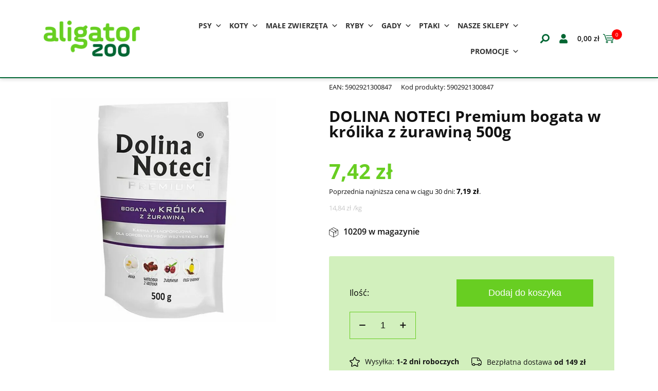

--- FILE ---
content_type: text/html; charset=UTF-8
request_url: https://aligatorzoo.pl/produkt/dolina-noteci-krolik-z-zurawina-500g/
body_size: 27588
content:
<!DOCTYPE html>
<html class="no-js" lang="pl-PL" style="box-sizing:border-box;-ms-overflow-style:scrollbar">

<head>
		<!-- Google Tag Manager 

	<script>(function(w,d,s,l,i){w[l]=w[l]||[];w[l].push({'gtm.start':
	new Date().getTime(),event:'gtm.js'});var f=d.getElementsByTagName(s)[0],
	j=d.createElement(s),dl=l!='dataLayer'?'&l='+l:'';j.async=true;j.src=
	'https://www.googletagmanager.com/gtm.js?id='+i+dl;f.parentNode.insertBefore(j,f);
	})(window,document,'script','dataLayer','GTM-NS2K26WM');</script>
	End Google Tag Manager -->
	<script id="Cookiebot" src="https://consent.cookiebot.com/uc.js" data-cbid="ea1978ff-6012-47f1-9325-59d1f09bd127" data-blockingmode="auto" type="text/javascript"></script>
    <meta charset="UTF-8">
    
    <meta http-equiv="X-UA-Compatible" content="IE=edge">
    <meta name="viewport" content="width=device-width, initial-scale=1.0">


    <style>
        ::-webkit-input-placeholder {
            opacity: 1
        }

        ::-moz-placeholder {
            opacity: 1
        }

        :-ms-input-placeholder {
            opacity: 1
        }
    </style>

    



	<!--
	<script>
window.addEventListener('hashchange', function() {
  window.dataLayer.push({ event: 'pageview_spa' });
});
</script>-->


	
    <link rel="apple-touch-icon" sizes="180x180" href="https://aligatorzoo.pl/wp-content/themes/rekurencja-theme/dist/favicon/apple-touch-icon.png">
    <link rel="icon" type="image/png" sizes="32x32" href="https://aligatorzoo.pl/wp-content/themes/rekurencja-theme/dist/favicon/favicon-32x32.png">
    <link rel="icon" type="image/png" sizes="16x16" href="https://aligatorzoo.pl/wp-content/themes/rekurencja-theme/dist/favicon/favicon-16x16.png">
    <link rel="manifest" href="https://aligatorzoo.pl/wp-content/themes/rekurencja-theme/dist/favicon/site.webmanifest">
    <link rel="mask-icon" href="https://aligatorzoo.pl/wp-content/themes/rekurencja-theme/dist/favicon/safari-pinned-tab.svg" color="#5bbb47">
    <meta name="msapplication-TileColor" content="#016734">
    <meta name="theme-color" content="#ffffff">
    <script src="https://aligatorzoo.pl/wp-content/themes/rekurencja-theme/dist/js/lazysizes-5.3.0.min.js" async></script>
    <script src="https://aligatorzoo.pl/wp-content/themes/rekurencja-theme/dist/js/tiny-slider-2.9.3.min.js" defer></script>
    <style>
        @font-face{font-family:'Open Sans';font-style:normal;font-weight:300;font-display:swap;src:url(/wp-content/themes/rekurencja-theme/dist/webfonts/open-sans/mem5YaGs126MiZpBA-UN_r8OXOhpOqc.woff2) format('woff2');unicode-range:U+0100-024F,U+0259,U+1E00-1EFF,U+2020,U+20A0-20AB,U+20AD-20CF,U+2113,U+2C60-2C7F,U+A720-A7FF}@font-face{font-family:'Open Sans';font-style:normal;font-weight:300;font-display:swap;src:url(/wp-content/themes/rekurencja-theme/dist/webfonts/open-sans/mem5YaGs126MiZpBA-UN_r8OUuhp.woff2) format('woff2');unicode-range:U+0000-00FF,U+0131,U+0152-0153,U+02BB-02BC,U+02C6,U+02DA,U+02DC,U+2000-206F,U+2074,U+20AC,U+2122,U+2191,U+2193,U+2212,U+2215,U+FEFF,U+FFFD}@font-face{font-family:'Open Sans';font-style:normal;font-weight:400;font-display:swap;src:url(/wp-content/themes/rekurencja-theme/dist/webfonts/open-sans/mem8YaGs126MiZpBA-UFW50bbck.woff2) format('woff2');unicode-range:U+0100-024F,U+0259,U+1E00-1EFF,U+2020,U+20A0-20AB,U+20AD-20CF,U+2113,U+2C60-2C7F,U+A720-A7FF}@font-face{font-family:'Open Sans';font-style:normal;font-weight:400;font-display:swap;src:url(/wp-content/themes/rekurencja-theme/dist/webfonts/open-sans/mem8YaGs126MiZpBA-UFVZ0b.woff2) format('woff2');unicode-range:U+0000-00FF,U+0131,U+0152-0153,U+02BB-02BC,U+02C6,U+02DA,U+02DC,U+2000-206F,U+2074,U+20AC,U+2122,U+2191,U+2193,U+2212,U+2215,U+FEFF,U+FFFD}@font-face{font-family:'Open Sans';font-style:normal;font-weight:600;font-display:swap;src:url(/wp-content/themes/rekurencja-theme/dist/webfonts/open-sans/mem5YaGs126MiZpBA-UNirkOXOhpOqc.woff2) format('woff2');unicode-range:U+0100-024F,U+0259,U+1E00-1EFF,U+2020,U+20A0-20AB,U+20AD-20CF,U+2113,U+2C60-2C7F,U+A720-A7FF}@font-face{font-family:'Open Sans';font-style:normal;font-weight:600;font-display:swap;src:url(/wp-content/themes/rekurencja-theme/dist/webfonts/open-sans/mem5YaGs126MiZpBA-UNirkOUuhp.woff2) format('woff2');unicode-range:U+0000-00FF,U+0131,U+0152-0153,U+02BB-02BC,U+02C6,U+02DA,U+02DC,U+2000-206F,U+2074,U+20AC,U+2122,U+2191,U+2193,U+2212,U+2215,U+FEFF,U+FFFD}@font-face{font-family:'Open Sans';font-style:normal;font-weight:700;font-display:swap;src:url(/wp-content/themes/rekurencja-theme/dist/webfonts/open-sans/mem5YaGs126MiZpBA-UN7rgOXOhpOqc.woff2) format('woff2');unicode-range:U+0100-024F,U+0259,U+1E00-1EFF,U+2020,U+20A0-20AB,U+20AD-20CF,U+2113,U+2C60-2C7F,U+A720-A7FF}@font-face{font-family:'Open Sans';font-style:normal;font-weight:700;font-display:swap;src:url(/wp-content/themes/rekurencja-theme/dist/webfonts/open-sans/mem5YaGs126MiZpBA-UN7rgOUuhp.woff2) format('woff2');unicode-range:U+0000-00FF,U+0131,U+0152-0153,U+02BB-02BC,U+02C6,U+02DA,U+02DC,U+2000-206F,U+2074,U+20AC,U+2122,U+2191,U+2193,U+2212,U+2215,U+FEFF,U+FFFD}@font-face{font-family:'Open Sans';font-style:normal;font-weight:800;font-display:swap;src:url(/wp-content/themes/rekurencja-theme/dist/webfonts/open-sans/mem5YaGs126MiZpBA-UN8rsOXOhpOqc.woff2) format('woff2');unicode-range:U+0100-024F,U+0259,U+1E00-1EFF,U+2020,U+20A0-20AB,U+20AD-20CF,U+2113,U+2C60-2C7F,U+A720-A7FF}@font-face{font-family:'Open Sans';font-style:normal;font-weight:800;font-display:swap;src:url(/wp-content/themes/rekurencja-theme/dist/webfonts/open-sans/mem5YaGs126MiZpBA-UN8rsOUuhp.woff2) format('woff2');unicode-range:U+0000-00FF,U+0131,U+0152-0153,U+02BB-02BC,U+02C6,U+02DA,U+02DC,U+2000-206F,U+2074,U+20AC,U+2122,U+2191,U+2193,U+2212,U+2215,U+FEFF,U+FFFD}
    </style>
    <link rel="stylesheet" href="https://aligatorzoo.pl/wp-content/themes/rekurencja-theme/dist/css/tiny-slider-2.9.3.min.css">
    <link rel="stylesheet" href="https://aligatorzoo.pl/wp-content/themes/rekurencja-theme/dist/css/style.min.css">

    <meta name='robots' content='index, follow, max-image-preview:large, max-snippet:-1, max-video-preview:-1' />

<!-- Google Tag Manager for WordPress by gtm4wp.com -->
<script data-cfasync="false" data-pagespeed-no-defer>
	var gtm4wp_datalayer_name = "dataLayer";
	var dataLayer = dataLayer || [];
	const gtm4wp_use_sku_instead = 1;
	const gtm4wp_currency = 'PLN';
	const gtm4wp_product_per_impression = 30;
	const gtm4wp_clear_ecommerce = false;
</script>
<!-- End Google Tag Manager for WordPress by gtm4wp.com -->
	<!-- This site is optimized with the Yoast SEO plugin v24.0 - https://yoast.com/wordpress/plugins/seo/ -->
	<title>DOLINA NOTECI Premium bogata w królika z żurawiną 500g - sklep internetowy AligatorZOO</title>
	<meta name="description" content="Pełnoporcjowa karma mokra dla dorosłych psów wszystkich ras bogata w królika z żurawiną, która wspiera układ moczowy i procesy trawienne." />
	<link rel="canonical" href="https://aligatorzoo.pl/produkt/dolina-noteci-krolik-z-zurawina-500g/" />
	<meta property="og:locale" content="pl_PL" />
	<meta property="og:type" content="article" />
	<meta property="og:title" content="DOLINA NOTECI Premium bogata w królika z żurawiną 500g - sklep internetowy AligatorZOO" />
	<meta property="og:description" content="Pełnoporcjowa karma mokra dla dorosłych psów wszystkich ras bogata w królika z żurawiną, która wspiera układ moczowy i procesy trawienne." />
	<meta property="og:url" content="https://aligatorzoo.pl/produkt/dolina-noteci-krolik-z-zurawina-500g/" />
	<meta property="og:site_name" content="Sklep zoologiczny Aligator ZOO" />
	<meta property="article:publisher" content="https://www.facebook.com/aligator.zoo" />
	<meta property="article:modified_time" content="2025-08-14T11:24:48+00:00" />
	<meta property="og:image" content="https://aligatorzoo.pl/wp-content/uploads/2024/01/dolina_noteci_premium_krolik_zurawina_500g_2560px.jpg" />
	<meta property="og:image:width" content="2560" />
	<meta property="og:image:height" content="2560" />
	<meta property="og:image:type" content="image/jpeg" />
	<meta name="twitter:card" content="summary_large_image" />
	<meta name="twitter:label1" content="Szacowany czas czytania" />
	<meta name="twitter:data1" content="1 minuta" />
	<script type="application/ld+json" class="yoast-schema-graph">{"@context":"https://schema.org","@graph":[{"@type":"WebPage","@id":"https://aligatorzoo.pl/produkt/dolina-noteci-krolik-z-zurawina-500g/","url":"https://aligatorzoo.pl/produkt/dolina-noteci-krolik-z-zurawina-500g/","name":"DOLINA NOTECI Premium bogata w królika z żurawiną 500g - sklep internetowy AligatorZOO","isPartOf":{"@id":"https://aligatorzoo.pl/#website"},"primaryImageOfPage":{"@id":"https://aligatorzoo.pl/produkt/dolina-noteci-krolik-z-zurawina-500g/#primaryimage"},"image":{"@id":"https://aligatorzoo.pl/produkt/dolina-noteci-krolik-z-zurawina-500g/#primaryimage"},"thumbnailUrl":"https://aligatorzoo.pl/wp-content/uploads/2024/01/dolina_noteci_premium_krolik_zurawina_500g_2560px.jpg","datePublished":"2024-01-11T11:31:01+00:00","dateModified":"2025-08-14T11:24:48+00:00","description":"Pełnoporcjowa karma mokra dla dorosłych psów wszystkich ras bogata w królika z żurawiną, która wspiera układ moczowy i procesy trawienne.","breadcrumb":{"@id":"https://aligatorzoo.pl/produkt/dolina-noteci-krolik-z-zurawina-500g/#breadcrumb"},"inLanguage":"pl-PL","potentialAction":[{"@type":"ReadAction","target":["https://aligatorzoo.pl/produkt/dolina-noteci-krolik-z-zurawina-500g/"]}]},{"@type":"ImageObject","inLanguage":"pl-PL","@id":"https://aligatorzoo.pl/produkt/dolina-noteci-krolik-z-zurawina-500g/#primaryimage","url":"https://aligatorzoo.pl/wp-content/uploads/2024/01/dolina_noteci_premium_krolik_zurawina_500g_2560px.jpg","contentUrl":"https://aligatorzoo.pl/wp-content/uploads/2024/01/dolina_noteci_premium_krolik_zurawina_500g_2560px.jpg","width":2560,"height":2560},{"@type":"BreadcrumbList","@id":"https://aligatorzoo.pl/produkt/dolina-noteci-krolik-z-zurawina-500g/#breadcrumb","itemListElement":[{"@type":"ListItem","position":1,"name":"Strona główna","item":"https://aligatorzoo.pl/"},{"@type":"ListItem","position":2,"name":"Sklep","item":"https://aligatorzoo.pl/sklep/"},{"@type":"ListItem","position":3,"name":"Psy","item":"https://aligatorzoo.pl/kategoria-produktu/psy/"},{"@type":"ListItem","position":4,"name":"Karmy dla psów","item":"https://aligatorzoo.pl/kategoria-produktu/psy/karmy-dla-psow/"},{"@type":"ListItem","position":5,"name":"Karma według składu i potrzeb psa","item":"https://aligatorzoo.pl/kategoria-produktu/psy/karmy-dla-psow/karma-wedlug-skladu-i-potrzeb-psa/"},{"@type":"ListItem","position":6,"name":"Mokre karmy dla psów z dużą zawartością mięsa","item":"https://aligatorzoo.pl/kategoria-produktu/psy/karmy-dla-psow/karma-wedlug-skladu-i-potrzeb-psa/duza-zawartosc-miesa-karma-dla-psa/"},{"@type":"ListItem","position":7,"name":"DOLINA NOTECI Premium bogata w królika z żurawiną 500g"}]},{"@type":"WebSite","@id":"https://aligatorzoo.pl/#website","url":"https://aligatorzoo.pl/","name":"Sklep zoologiczny Aligator ZOO","description":"","potentialAction":[{"@type":"SearchAction","target":{"@type":"EntryPoint","urlTemplate":"https://aligatorzoo.pl/?s={search_term_string}"},"query-input":{"@type":"PropertyValueSpecification","valueRequired":true,"valueName":"search_term_string"}}],"inLanguage":"pl-PL"}]}</script>
	<!-- / Yoast SEO plugin. -->


<link rel='stylesheet' id='font-awesome-css' href='https://aligatorzoo.pl/wp-content/plugins/woocommerce-ajax-filters/berocket/assets/css/font-awesome.min.css?ver=6.5.7' media='all' />
<link rel='stylesheet' id='berocket_aapf_widget-style-css' href='https://aligatorzoo.pl/wp-content/plugins/woocommerce-ajax-filters/assets/frontend/css/fullmain.min.css?ver=1.6.9.4' media='all' />
<style id='classic-theme-styles-inline-css'>
/*! This file is auto-generated */
.wp-block-button__link{color:#fff;background-color:#32373c;border-radius:9999px;box-shadow:none;text-decoration:none;padding:calc(.667em + 2px) calc(1.333em + 2px);font-size:1.125em}.wp-block-file__button{background:#32373c;color:#fff;text-decoration:none}
</style>
<style id='global-styles-inline-css'>
body{--wp--preset--color--black: #000000;--wp--preset--color--cyan-bluish-gray: #abb8c3;--wp--preset--color--white: #ffffff;--wp--preset--color--pale-pink: #f78da7;--wp--preset--color--vivid-red: #cf2e2e;--wp--preset--color--luminous-vivid-orange: #ff6900;--wp--preset--color--luminous-vivid-amber: #fcb900;--wp--preset--color--light-green-cyan: #7bdcb5;--wp--preset--color--vivid-green-cyan: #00d084;--wp--preset--color--pale-cyan-blue: #8ed1fc;--wp--preset--color--vivid-cyan-blue: #0693e3;--wp--preset--color--vivid-purple: #9b51e0;--wp--preset--gradient--vivid-cyan-blue-to-vivid-purple: linear-gradient(135deg,rgba(6,147,227,1) 0%,rgb(155,81,224) 100%);--wp--preset--gradient--light-green-cyan-to-vivid-green-cyan: linear-gradient(135deg,rgb(122,220,180) 0%,rgb(0,208,130) 100%);--wp--preset--gradient--luminous-vivid-amber-to-luminous-vivid-orange: linear-gradient(135deg,rgba(252,185,0,1) 0%,rgba(255,105,0,1) 100%);--wp--preset--gradient--luminous-vivid-orange-to-vivid-red: linear-gradient(135deg,rgba(255,105,0,1) 0%,rgb(207,46,46) 100%);--wp--preset--gradient--very-light-gray-to-cyan-bluish-gray: linear-gradient(135deg,rgb(238,238,238) 0%,rgb(169,184,195) 100%);--wp--preset--gradient--cool-to-warm-spectrum: linear-gradient(135deg,rgb(74,234,220) 0%,rgb(151,120,209) 20%,rgb(207,42,186) 40%,rgb(238,44,130) 60%,rgb(251,105,98) 80%,rgb(254,248,76) 100%);--wp--preset--gradient--blush-light-purple: linear-gradient(135deg,rgb(255,206,236) 0%,rgb(152,150,240) 100%);--wp--preset--gradient--blush-bordeaux: linear-gradient(135deg,rgb(254,205,165) 0%,rgb(254,45,45) 50%,rgb(107,0,62) 100%);--wp--preset--gradient--luminous-dusk: linear-gradient(135deg,rgb(255,203,112) 0%,rgb(199,81,192) 50%,rgb(65,88,208) 100%);--wp--preset--gradient--pale-ocean: linear-gradient(135deg,rgb(255,245,203) 0%,rgb(182,227,212) 50%,rgb(51,167,181) 100%);--wp--preset--gradient--electric-grass: linear-gradient(135deg,rgb(202,248,128) 0%,rgb(113,206,126) 100%);--wp--preset--gradient--midnight: linear-gradient(135deg,rgb(2,3,129) 0%,rgb(40,116,252) 100%);--wp--preset--font-size--small: 13px;--wp--preset--font-size--medium: 20px;--wp--preset--font-size--large: 36px;--wp--preset--font-size--x-large: 42px;--wp--preset--spacing--20: 0.44rem;--wp--preset--spacing--30: 0.67rem;--wp--preset--spacing--40: 1rem;--wp--preset--spacing--50: 1.5rem;--wp--preset--spacing--60: 2.25rem;--wp--preset--spacing--70: 3.38rem;--wp--preset--spacing--80: 5.06rem;--wp--preset--shadow--natural: 6px 6px 9px rgba(0, 0, 0, 0.2);--wp--preset--shadow--deep: 12px 12px 50px rgba(0, 0, 0, 0.4);--wp--preset--shadow--sharp: 6px 6px 0px rgba(0, 0, 0, 0.2);--wp--preset--shadow--outlined: 6px 6px 0px -3px rgba(255, 255, 255, 1), 6px 6px rgba(0, 0, 0, 1);--wp--preset--shadow--crisp: 6px 6px 0px rgba(0, 0, 0, 1);}:where(.is-layout-flex){gap: 0.5em;}:where(.is-layout-grid){gap: 0.5em;}body .is-layout-flex{display: flex;}body .is-layout-flex{flex-wrap: wrap;align-items: center;}body .is-layout-flex > *{margin: 0;}body .is-layout-grid{display: grid;}body .is-layout-grid > *{margin: 0;}:where(.wp-block-columns.is-layout-flex){gap: 2em;}:where(.wp-block-columns.is-layout-grid){gap: 2em;}:where(.wp-block-post-template.is-layout-flex){gap: 1.25em;}:where(.wp-block-post-template.is-layout-grid){gap: 1.25em;}.has-black-color{color: var(--wp--preset--color--black) !important;}.has-cyan-bluish-gray-color{color: var(--wp--preset--color--cyan-bluish-gray) !important;}.has-white-color{color: var(--wp--preset--color--white) !important;}.has-pale-pink-color{color: var(--wp--preset--color--pale-pink) !important;}.has-vivid-red-color{color: var(--wp--preset--color--vivid-red) !important;}.has-luminous-vivid-orange-color{color: var(--wp--preset--color--luminous-vivid-orange) !important;}.has-luminous-vivid-amber-color{color: var(--wp--preset--color--luminous-vivid-amber) !important;}.has-light-green-cyan-color{color: var(--wp--preset--color--light-green-cyan) !important;}.has-vivid-green-cyan-color{color: var(--wp--preset--color--vivid-green-cyan) !important;}.has-pale-cyan-blue-color{color: var(--wp--preset--color--pale-cyan-blue) !important;}.has-vivid-cyan-blue-color{color: var(--wp--preset--color--vivid-cyan-blue) !important;}.has-vivid-purple-color{color: var(--wp--preset--color--vivid-purple) !important;}.has-black-background-color{background-color: var(--wp--preset--color--black) !important;}.has-cyan-bluish-gray-background-color{background-color: var(--wp--preset--color--cyan-bluish-gray) !important;}.has-white-background-color{background-color: var(--wp--preset--color--white) !important;}.has-pale-pink-background-color{background-color: var(--wp--preset--color--pale-pink) !important;}.has-vivid-red-background-color{background-color: var(--wp--preset--color--vivid-red) !important;}.has-luminous-vivid-orange-background-color{background-color: var(--wp--preset--color--luminous-vivid-orange) !important;}.has-luminous-vivid-amber-background-color{background-color: var(--wp--preset--color--luminous-vivid-amber) !important;}.has-light-green-cyan-background-color{background-color: var(--wp--preset--color--light-green-cyan) !important;}.has-vivid-green-cyan-background-color{background-color: var(--wp--preset--color--vivid-green-cyan) !important;}.has-pale-cyan-blue-background-color{background-color: var(--wp--preset--color--pale-cyan-blue) !important;}.has-vivid-cyan-blue-background-color{background-color: var(--wp--preset--color--vivid-cyan-blue) !important;}.has-vivid-purple-background-color{background-color: var(--wp--preset--color--vivid-purple) !important;}.has-black-border-color{border-color: var(--wp--preset--color--black) !important;}.has-cyan-bluish-gray-border-color{border-color: var(--wp--preset--color--cyan-bluish-gray) !important;}.has-white-border-color{border-color: var(--wp--preset--color--white) !important;}.has-pale-pink-border-color{border-color: var(--wp--preset--color--pale-pink) !important;}.has-vivid-red-border-color{border-color: var(--wp--preset--color--vivid-red) !important;}.has-luminous-vivid-orange-border-color{border-color: var(--wp--preset--color--luminous-vivid-orange) !important;}.has-luminous-vivid-amber-border-color{border-color: var(--wp--preset--color--luminous-vivid-amber) !important;}.has-light-green-cyan-border-color{border-color: var(--wp--preset--color--light-green-cyan) !important;}.has-vivid-green-cyan-border-color{border-color: var(--wp--preset--color--vivid-green-cyan) !important;}.has-pale-cyan-blue-border-color{border-color: var(--wp--preset--color--pale-cyan-blue) !important;}.has-vivid-cyan-blue-border-color{border-color: var(--wp--preset--color--vivid-cyan-blue) !important;}.has-vivid-purple-border-color{border-color: var(--wp--preset--color--vivid-purple) !important;}.has-vivid-cyan-blue-to-vivid-purple-gradient-background{background: var(--wp--preset--gradient--vivid-cyan-blue-to-vivid-purple) !important;}.has-light-green-cyan-to-vivid-green-cyan-gradient-background{background: var(--wp--preset--gradient--light-green-cyan-to-vivid-green-cyan) !important;}.has-luminous-vivid-amber-to-luminous-vivid-orange-gradient-background{background: var(--wp--preset--gradient--luminous-vivid-amber-to-luminous-vivid-orange) !important;}.has-luminous-vivid-orange-to-vivid-red-gradient-background{background: var(--wp--preset--gradient--luminous-vivid-orange-to-vivid-red) !important;}.has-very-light-gray-to-cyan-bluish-gray-gradient-background{background: var(--wp--preset--gradient--very-light-gray-to-cyan-bluish-gray) !important;}.has-cool-to-warm-spectrum-gradient-background{background: var(--wp--preset--gradient--cool-to-warm-spectrum) !important;}.has-blush-light-purple-gradient-background{background: var(--wp--preset--gradient--blush-light-purple) !important;}.has-blush-bordeaux-gradient-background{background: var(--wp--preset--gradient--blush-bordeaux) !important;}.has-luminous-dusk-gradient-background{background: var(--wp--preset--gradient--luminous-dusk) !important;}.has-pale-ocean-gradient-background{background: var(--wp--preset--gradient--pale-ocean) !important;}.has-electric-grass-gradient-background{background: var(--wp--preset--gradient--electric-grass) !important;}.has-midnight-gradient-background{background: var(--wp--preset--gradient--midnight) !important;}.has-small-font-size{font-size: var(--wp--preset--font-size--small) !important;}.has-medium-font-size{font-size: var(--wp--preset--font-size--medium) !important;}.has-large-font-size{font-size: var(--wp--preset--font-size--large) !important;}.has-x-large-font-size{font-size: var(--wp--preset--font-size--x-large) !important;}
.wp-block-navigation a:where(:not(.wp-element-button)){color: inherit;}
:where(.wp-block-post-template.is-layout-flex){gap: 1.25em;}:where(.wp-block-post-template.is-layout-grid){gap: 1.25em;}
:where(.wp-block-columns.is-layout-flex){gap: 2em;}:where(.wp-block-columns.is-layout-grid){gap: 2em;}
.wp-block-pullquote{font-size: 1.5em;line-height: 1.6;}
</style>
<link rel='stylesheet' id='mcmp_price_per_unit_style-css' href='https://aligatorzoo.pl/wp-content/plugins/woo-price-per-unit/assets/CSS/woo-ppu-default-style.css?ver=2.2.4' media='all' />
<link rel='stylesheet' id='mcmp_price_per_altered_style-css' href='https://aligatorzoo.pl/wp-content/plugins/woo-price-per-unit/assets/CSS/woo-ppu.css?ver=2.2.4' media='all' />
<style id='woocommerce-inline-inline-css'>
.woocommerce form .form-row .required { visibility: visible; }
</style>
<link rel='stylesheet' id='wp-loyalty-rules-alertify-front-css' href='https://aligatorzoo.pl/wp-content/plugins/wp-loyalty-rules/Assets/Admin/Css/alertify.min.css?ver=1.4.1' media='all' />
<link rel='stylesheet' id='wp-loyalty-rules-main-front-css' href='https://aligatorzoo.pl/wp-content/plugins/wp-loyalty-rules/Assets/Site/Css/wlr-main.min.css?ver=1.4.1' media='all' />
<link rel='stylesheet' id='wp-loyalty-rules-wlr-font-css' href='https://aligatorzoo.pl/wp-content/plugins/wp-loyalty-rules/Assets/Site/Css/wlr-fonts.min.css?ver=1.4.1' media='all' />
<link rel='stylesheet' id='fpf_front-css' href='https://aligatorzoo.pl/wp-content/plugins/flexible-product-fields/assets/css/front.min.css?ver=2.4.0.69' media='all' />
<link rel='stylesheet' id='fpf_new_front-css' href='https://aligatorzoo.pl/wp-content/plugins/flexible-product-fields/assets/css/new-front.css?ver=2.4.0.69' media='all' />
<link rel='stylesheet' id='aws-style-css' href='https://aligatorzoo.pl/wp-content/plugins/advanced-woo-search/assets/css/common.min.css?ver=3.49' media='all' />
<link rel='stylesheet' id='megamenu-css' href='https://aligatorzoo.pl/wp-content/uploads/maxmegamenu/style.css?ver=9cae8a' media='all' />
<link rel='stylesheet' id='dashicons-css' href='https://aligatorzoo.pl/wp-includes/css/dashicons.min.css?ver=6.5.7' media='all' />
<link rel='stylesheet' id='woosb-frontend-css' href='https://aligatorzoo.pl/wp-content/plugins/woo-product-bundle-premium/assets/css/frontend.css?ver=8.1.2' media='all' />
<link rel='stylesheet' id='flexible-shipping-free-shipping-css' href='https://aligatorzoo.pl/wp-content/plugins/flexible-shipping/assets/dist/css/free-shipping.css?ver=4.24.19.2' media='all' />
<link rel='stylesheet' id='payu-gateway-css' href='https://aligatorzoo.pl/wp-content/plugins/woo-payu-payment-gateway/assets/css/payu-gateway.css?ver=2.5.0' media='all' />
<link rel='stylesheet' id='woo_discount_pro_style-css' href='https://aligatorzoo.pl/wp-content/plugins/woo-discount-rules-pro/Assets/Css/awdr_style.css?ver=2.6.0' media='all' />
<script src="https://aligatorzoo.pl/wp-includes/js/jquery/jquery.min.js?ver=3.7.1" id="jquery-core-js"></script>
<script src="https://aligatorzoo.pl/wp-includes/js/jquery/jquery-migrate.min.js?ver=3.4.1" id="jquery-migrate-js"></script>
<script id="3d-flip-book-client-locale-loader-js-extra">
var FB3D_CLIENT_LOCALE = {"ajaxurl":"https:\/\/aligatorzoo.pl\/wp-admin\/admin-ajax.php","dictionary":{"Table of contents":"Table of contents","Close":"Close","Bookmarks":"Bookmarks","Thumbnails":"Thumbnails","Search":"Search","Share":"Share","Facebook":"Facebook","Twitter":"Twitter","Email":"Email","Play":"Play","Previous page":"Previous page","Next page":"Next page","Zoom in":"Zoom in","Zoom out":"Zoom out","Fit view":"Fit view","Auto play":"Auto play","Full screen":"Full screen","More":"More","Smart pan":"Smart pan","Single page":"Single page","Sounds":"Sounds","Stats":"Stats","Print":"Print","Download":"Download","Goto first page":"Goto first page","Goto last page":"Goto last page"},"images":"https:\/\/aligatorzoo.pl\/wp-content\/plugins\/interactive-3d-flipbook-powered-physics-engine\/assets\/images\/","jsData":{"urls":[],"posts":{"ids_mis":[],"ids":[]},"pages":[],"firstPages":[],"bookCtrlProps":[],"bookTemplates":[]},"key":"3d-flip-book","pdfJS":{"pdfJsLib":"https:\/\/aligatorzoo.pl\/wp-content\/plugins\/interactive-3d-flipbook-powered-physics-engine\/assets\/js\/pdf.min.js?ver=4.3.136","pdfJsWorker":"https:\/\/aligatorzoo.pl\/wp-content\/plugins\/interactive-3d-flipbook-powered-physics-engine\/assets\/js\/pdf.worker.js?ver=4.3.136","stablePdfJsLib":"https:\/\/aligatorzoo.pl\/wp-content\/plugins\/interactive-3d-flipbook-powered-physics-engine\/assets\/js\/stable\/pdf.min.js?ver=2.5.207","stablePdfJsWorker":"https:\/\/aligatorzoo.pl\/wp-content\/plugins\/interactive-3d-flipbook-powered-physics-engine\/assets\/js\/stable\/pdf.worker.js?ver=2.5.207","pdfJsCMapUrl":"https:\/\/aligatorzoo.pl\/wp-content\/plugins\/interactive-3d-flipbook-powered-physics-engine\/assets\/cmaps\/"},"cacheurl":"https:\/\/aligatorzoo.pl\/wp-content\/uploads\/3d-flip-book\/cache\/","pluginsurl":"https:\/\/aligatorzoo.pl\/wp-content\/plugins\/","pluginurl":"https:\/\/aligatorzoo.pl\/wp-content\/plugins\/interactive-3d-flipbook-powered-physics-engine\/","thumbnailSize":{"width":"150","height":"0"},"version":"1.16.17"};
</script>
<script src="https://aligatorzoo.pl/wp-content/plugins/interactive-3d-flipbook-powered-physics-engine/assets/js/client-locale-loader.js?ver=1.16.17" id="3d-flip-book-client-locale-loader-js" async data-wp-strategy="async"></script>
<script id="wc-single-product-js-extra">
var wc_single_product_params = {"i18n_required_rating_text":"Prosz\u0119 wybra\u0107 ocen\u0119","review_rating_required":"no","flexslider":{"rtl":false,"animation":"slide","smoothHeight":true,"directionNav":false,"controlNav":"thumbnails","slideshow":false,"animationSpeed":500,"animationLoop":false,"allowOneSlide":false},"zoom_enabled":"","zoom_options":[],"photoswipe_enabled":"","photoswipe_options":{"shareEl":false,"closeOnScroll":false,"history":false,"hideAnimationDuration":0,"showAnimationDuration":0},"flexslider_enabled":""};
</script>
<script src="https://aligatorzoo.pl/wp-content/plugins/woocommerce/assets/js/frontend/single-product.min.js?ver=8.7.0" id="wc-single-product-js" defer data-wp-strategy="defer"></script>
<script src="https://aligatorzoo.pl/wp-content/plugins/woocommerce/assets/js/jquery-blockui/jquery.blockUI.min.js?ver=2.7.0-wc.8.7.0" id="jquery-blockui-js" defer data-wp-strategy="defer"></script>
<script src="https://aligatorzoo.pl/wp-content/plugins/woocommerce/assets/js/js-cookie/js.cookie.min.js?ver=2.1.4-wc.8.7.0" id="js-cookie-js" defer data-wp-strategy="defer"></script>
<script id="woocommerce-js-extra">
var woocommerce_params = {"ajax_url":"\/wp-admin\/admin-ajax.php","wc_ajax_url":"\/?wc-ajax=%%endpoint%%"};
</script>
<script src="https://aligatorzoo.pl/wp-content/plugins/woocommerce/assets/js/frontend/woocommerce.min.js?ver=8.7.0" id="woocommerce-js" defer data-wp-strategy="defer"></script>
<script id="wc-cart-fragments-js-extra">
var wc_cart_fragments_params = {"ajax_url":"\/wp-admin\/admin-ajax.php","wc_ajax_url":"\/?wc-ajax=%%endpoint%%","cart_hash_key":"wc_cart_hash_1be67b0dacb1cc16c97878b0c44ec78d","fragment_name":"wc_fragments_1be67b0dacb1cc16c97878b0c44ec78d","request_timeout":"5000"};
</script>
<script src="https://aligatorzoo.pl/wp-content/plugins/woocommerce/assets/js/frontend/cart-fragments.min.js?ver=8.7.0" id="wc-cart-fragments-js" defer data-wp-strategy="defer"></script>
<script id="wp-loyalty-rules-main-js-extra">
var wlr_localize_data = {"point_popup_message":"How much points you would like to use","popup_ok":"Ok","popup_cancel":"Cancel","revoke_coupon_message":"Are you sure you want to return the rewards ?","wlr_redeem_nonce":"1447e439b4","wlr_reward_nonce":"e64f6892da","apply_share_nonce":"d98bbfece9","revoke_coupon_nonce":"dff4aae94f","pagination_nonce":"2cc5bb3ce9","enable_sent_email_nonce":"dc709652e1","home_url":"https:\/\/aligatorzoo.pl","ajax_url":"https:\/\/aligatorzoo.pl\/wp-admin\/admin-ajax.php","admin_url":"https:\/\/aligatorzoo.pl\/wp-admin\/","is_cart":"","is_checkout":"","plugin_url":"https:\/\/aligatorzoo.pl\/wp-content\/plugins\/wp-loyalty-rules\/","is_pro":"1","is_allow_update_referral":"1","theme_color":"#4F47EB","followup_share_window_open":"1","social_share_window_open":"1","is_checkout_block":""};
</script>
<script src="https://aligatorzoo.pl/wp-content/plugins/wp-loyalty-rules/Assets/Site/Js/wlr-main.min.js?ver=1.4.1&amp;t=1768618779" id="wp-loyalty-rules-main-js"></script>
<script src="https://aligatorzoo.pl/wp-content/plugins/woocommerce/assets/js/accounting/accounting.min.js?ver=0.4.2" id="accounting-js"></script>
<script id="fpf_product-js-extra">
var fpf_product = {"total":"Suma","currency_format_num_decimals":"2","currency_format_symbol":"z\u0142","currency_format_decimal_sep":",","currency_format_thousand_sep":".","currency_format":"%v\u00a0%s","fields_rules":[]};
</script>
<script src="https://aligatorzoo.pl/wp-content/plugins/flexible-product-fields/assets/js/fpf_product.min.js?ver=2.4.0.69" id="fpf_product-js"></script>
<link rel="https://api.w.org/" href="https://aligatorzoo.pl/wp-json/" /><link rel="alternate" type="application/json" href="https://aligatorzoo.pl/wp-json/wp/v2/product/14557" /><link rel="EditURI" type="application/rsd+xml" title="RSD" href="https://aligatorzoo.pl/xmlrpc.php?rsd" />
<meta name="generator" content="WordPress 6.5.7" />
<meta name="generator" content="WooCommerce 8.7.0" />
<link rel='shortlink' href='https://aligatorzoo.pl/?p=14557' />
<link rel="alternate" type="application/json+oembed" href="https://aligatorzoo.pl/wp-json/oembed/1.0/embed?url=https%3A%2F%2Faligatorzoo.pl%2Fprodukt%2Fdolina-noteci-krolik-z-zurawina-500g%2F" />
<link rel="alternate" type="text/xml+oembed" href="https://aligatorzoo.pl/wp-json/oembed/1.0/embed?url=https%3A%2F%2Faligatorzoo.pl%2Fprodukt%2Fdolina-noteci-krolik-z-zurawina-500g%2F&#038;format=xml" />
<script>document.createElement( "picture" );if(!window.HTMLPictureElement && document.addEventListener) {window.addEventListener("DOMContentLoaded", function() {var s = document.createElement("script");s.src = "https://aligatorzoo.pl/wp-content/plugins/webp-express/js/picturefill.min.js";document.body.appendChild(s);});}</script>
<!-- This website runs the Product Feed PRO for WooCommerce by AdTribes.io plugin - version 13.4.3 -->
<style></style>
<!-- Google Tag Manager for WordPress by gtm4wp.com -->
<!-- GTM Container placement set to automatic -->
<script data-cfasync="false" data-pagespeed-no-defer type="text/javascript">
	var dataLayer_content = {"pageTitle":"DOLINA NOTECI Premium bogata w królika z żurawiną 500g - sklep internetowy AligatorZOO","pagePostAuthor":"Aligator","customerTotalOrders":0,"customerTotalOrderValue":0,"customerFirstName":"","customerLastName":"","customerBillingFirstName":"","customerBillingLastName":"","customerBillingCompany":"","customerBillingAddress1":"","customerBillingAddress2":"","customerBillingCity":"","customerBillingState":"","customerBillingPostcode":"","customerBillingCountry":"","customerBillingEmail":"","customerBillingEmailHash":"","customerBillingPhone":"","customerShippingFirstName":"","customerShippingLastName":"","customerShippingCompany":"","customerShippingAddress1":"","customerShippingAddress2":"","customerShippingCity":"","customerShippingState":"","customerShippingPostcode":"","customerShippingCountry":"","cartContent":{"totals":{"applied_coupons":[],"discount_total":0,"subtotal":0,"total":0},"items":[]},"productRatingCounts":[],"productAverageRating":0,"productReviewCount":0,"productType":"simple","productIsVariable":0};
	dataLayer.push( dataLayer_content );
</script>
<script data-cfasync="false">
(function(w,d,s,l,i){w[l]=w[l]||[];w[l].push({'gtm.start':
new Date().getTime(),event:'gtm.js'});var f=d.getElementsByTagName(s)[0],
j=d.createElement(s),dl=l!='dataLayer'?'&l='+l:'';j.async=true;j.src=
'//www.googletagmanager.com/gtm.js?id='+i+dl;f.parentNode.insertBefore(j,f);
})(window,document,'script','dataLayer','GTM-NS2K26WM');
</script>
<!-- End Google Tag Manager for WordPress by gtm4wp.com --><!-- Google site verification - Google for WooCommerce -->
<meta name="google-site-verification" content="EdDymvZ5rd1jjcTjBfeNVvfDXMXoLvaZOf5gD7vSXLA" />
	<noscript><style>.woocommerce-product-gallery{ opacity: 1 !important; }</style></noscript>
			<style id="wp-custom-css">
			.text-image__content ul.products-page {
  margin-left: 0px;
}
.text-image__content .products-page   .product-page {
    margin: 40px 20px;
    margin-top: 40px;
	list-style:none !important;
}
.text-image__content .page-numbers li {
		list-style:none !important;
	margin-top: 0;
}

.single-product__delivery.w-100.d-flex.aling-items-stretch.justify-content-between {
	display:none;
}
.single-product__icons.flex-wrap.d-flex.aling-items-start.justify-content-center{
	display:none;
}
.wps-no-costs{
	position: relative;
	padding: 15px;
	margin: 10px;
}
.wps-store-details {
  line-height: normal;
}
.wps-store-details iframe{
	margin:10px 0px;
}
.button.wc-forward{
	color:#fff;
}
.button.wc-forward:hover{
	color:#000;
}

.grecaptcha-badge { 
    visibility: hidden;
}
.woocommerce-terms-and-conditions-checkbox-text{
	font-weight:bold;
}

.custom-cross-sells ul.products {
  display: flex;
  flex-wrap: wrap;
  gap: 20px;
  justify-content: flex-start;
  margin: 0;
  padding: 0;
}

.custom-cross-sells ul.products li.product {
  flex: 1 1 calc(25% - 20px);
  box-sizing: border-box;
  list-style: none;
}

.custom-cross-sells ul.products li.product .button {
  display: block;
  margin-top: 10px;
  text-align: center;
}
		</style>
		<style type="text/css">/** Mega Menu CSS: fs **/</style>
</head>
<body>
	
	<!-- Google Tag Manager (noscript) 
<noscript>
  <iframe src="https://www.googletagmanager.com/ns.html?id=GTM-NS2K26WM"
          height="0" width="0" style="display:none;visibility:hidden"></iframe>
</noscript>

	
	End Google Tag Manager (noscript) -->
    <form role="search" method="get" class="search-form d-flex align-items-center justify-content-center position-fixed h-100 w-100" action="https://aligatorzoo.pl/sklep">
        <input type="search" required="required" class="search-form__input line-3" style="outline:0;color:#888;border-color:#C4C4C4;border-width:1px" placeholder="Czego dziś szukasz?" value="" name="s" />
		<input type="hidden" name="post_type" value="product" />
		<input type="hidden" name="type_aws" value="true" />
        <button type="submit" class="search-form__submit" style="cursor:pointer;transform:scaleX(-1);border:0;"><i class="fas fa-search color-white"></i></button>
        <span class="search-form__submit search-form__close d-flex align-items-center justify-content-center" onclick="closeSearch();" style="cursor:pointer;"><i class="fas fa-times color-white"></i></span>
    </form>

    <header class="header position-fixed w-100" style="top:0;z-index:100">
        <div class="container">
            <div class="header__row d-flex align-items-center justify-content-between position-relative">
                <div class="header__logo d-flex align-items-center" style="z-index:9">
                    <a href="/" class="d-block" style="z-index:9;">
                        <img class="header__logo-inner" style="align-content:max-width:none;" width="186px" src="https://aligatorzoo.pl/wp-content/uploads/2021/02/logo.png">
                    </a>
                </div>
              <nav class="nawigowanie">
                <div id="mega-menu-wrap-header-menu" class="mega-menu-wrap"><div class="mega-menu-toggle"><div class="mega-toggle-blocks-left"><div class='mega-toggle-block mega-menu-toggle-animated-block mega-toggle-block-1' id='mega-toggle-block-1'><button aria-label="Toggle Menu" class="mega-toggle-animated mega-toggle-animated-slider" type="button" aria-expanded="false">
                  <span class="mega-toggle-animated-box">
                    <span class="mega-toggle-animated-inner"></span>
                  </span>
                </button></div></div><div class="mega-toggle-blocks-center"></div><div class="mega-toggle-blocks-right"></div></div><ul id="mega-menu-header-menu" class="mega-menu max-mega-menu mega-menu-horizontal mega-no-js" data-event="hover_intent" data-effect="fade_up" data-effect-speed="200" data-effect-mobile="slide_left" data-effect-speed-mobile="200" data-mobile-force-width="body" data-second-click="go" data-document-click="collapse" data-vertical-behaviour="standard" data-breakpoint="1200" data-unbind="true" data-mobile-state="collapse_all" data-mobile-direction="vertical" data-hover-intent-timeout="300" data-hover-intent-interval="100"><li class='mega-menu-item mega-menu-item-type-taxonomy mega-menu-item-object-product_cat mega-current-product-ancestor mega-current-menu-parent mega-current-product-parent mega-menu-item-has-children mega-menu-megamenu mega-align-bottom-left mega-menu-grid mega-menu-item-12597' id='mega-menu-item-12597'><a class="mega-menu-link" href="https://aligatorzoo.pl/kategoria-produktu/psy/" aria-expanded="false" tabindex="0">Psy<span class="mega-indicator"></span></a>
<ul class="mega-sub-menu">
<li class='mega-menu-row' id='mega-menu-12597-0'>
	<ul class="mega-sub-menu">
<li class='mega-menu-column mega-menu-columns-6-of-12' id='mega-menu-12597-0-0'>
		<ul class="mega-sub-menu">
<li class='mega-menu-item mega-menu-item-type-taxonomy mega-menu-item-object-product_cat mega-current-product-ancestor mega-current-menu-parent mega-current-product-parent mega-menu-item-has-children mega-menu-item-12507' id='mega-menu-item-12507'><a class="mega-menu-link" href="https://aligatorzoo.pl/kategoria-produktu/psy/karmy-dla-psow/">Karmy dla psów<span class="mega-indicator"></span></a>
			<ul class="mega-sub-menu">
<li class='mega-menu-item mega-menu-item-type-taxonomy mega-menu-item-object-product_cat mega-menu-item-12640' id='mega-menu-item-12640'><a class="mega-menu-link" href="https://aligatorzoo.pl/kategoria-produktu/psy/karmy-dla-psow/sucha-karma-dla-psa/">Sucha karma dla psa</a></li><li class='mega-menu-item mega-menu-item-type-taxonomy mega-menu-item-object-product_cat mega-current-product-ancestor mega-current-menu-parent mega-current-product-parent mega-menu-item-12585' id='mega-menu-item-12585'><a class="mega-menu-link" href="https://aligatorzoo.pl/kategoria-produktu/psy/karmy-dla-psow/mokra-karma-dla-psa/">Mokra karma dla psa</a></li><li class='mega-menu-item mega-menu-item-type-taxonomy mega-menu-item-object-product_cat mega-menu-item-12533' id='mega-menu-item-12533'><a class="mega-menu-link" href="https://aligatorzoo.pl/kategoria-produktu/psy/karmy-dla-psow/karma-weterynaryjna-dla-psa/">Karma weterynaryjna dla psa</a></li><li class='mega-menu-item mega-menu-item-type-taxonomy mega-menu-item-object-product_cat mega-current-product-ancestor mega-current-menu-parent mega-current-product-parent mega-menu-item-21853' id='mega-menu-item-21853'><a class="mega-menu-link" href="https://aligatorzoo.pl/kategoria-produktu/psy/karmy-dla-psow/karma-wedlug-wieku-psa/">Karma według wieku psa</a></li><li class='mega-menu-item mega-menu-item-type-taxonomy mega-menu-item-object-product_cat mega-current-product-ancestor mega-current-menu-parent mega-current-product-parent mega-menu-item-21041' id='mega-menu-item-21041'><a class="mega-menu-link" href="https://aligatorzoo.pl/kategoria-produktu/psy/karmy-dla-psow/karma-wedlug-wielkosci-psa/">Karma według wielkości psa</a></li><li class='mega-menu-item mega-menu-item-type-taxonomy mega-menu-item-object-product_cat mega-menu-item-12532' id='mega-menu-item-12532'><a class="mega-menu-link" href="https://aligatorzoo.pl/kategoria-produktu/psy/karmy-dla-psow/karma-dla-psow-rasowych/">Karma dla psów rasowych</a></li><li class='mega-menu-item mega-menu-item-type-taxonomy mega-menu-item-object-product_cat mega-current-product-ancestor mega-current-menu-parent mega-current-product-parent mega-menu-item-22342' id='mega-menu-item-22342'><a class="mega-menu-link" href="https://aligatorzoo.pl/kategoria-produktu/psy/karmy-dla-psow/karma-wedlug-skladu-i-potrzeb-psa/">Karma według składu i potrzeb psa</a></li><li class='mega-menu-item mega-menu-item-type-taxonomy mega-menu-item-object-product_cat mega-current-product-ancestor mega-current-menu-parent mega-current-product-parent mega-menu-item-22997' id='mega-menu-item-22997'><a class="mega-menu-link" href="https://aligatorzoo.pl/kategoria-produktu/psy/karmy-dla-psow/karma-dla-psa-wedlug-producenta/">Karma dla psa według producenta</a></li>			</ul>
</li><li class='mega-menu-item mega-menu-item-type-taxonomy mega-menu-item-object-product_cat mega-menu-item-12598' id='mega-menu-item-12598'><a class="mega-menu-link" href="https://aligatorzoo.pl/kategoria-produktu/psy/przysmaki-dla-psa/">Przysmaki dla psa</a></li><li class='mega-menu-item mega-menu-item-type-taxonomy mega-menu-item-object-product_cat mega-menu-item-has-children mega-menu-item-12570' id='mega-menu-item-12570'><a class="mega-menu-link" href="https://aligatorzoo.pl/kategoria-produktu/psy/pielegnacja-psa/">Pielęgnacja psa<span class="mega-indicator"></span></a>
			<ul class="mega-sub-menu">
<li class='mega-menu-item mega-menu-item-type-taxonomy mega-menu-item-object-product_cat mega-menu-item-12641' id='mega-menu-item-12641'><a class="mega-menu-link" href="https://aligatorzoo.pl/kategoria-produktu/psy/pielegnacja-psa/szampony-dla-psa/">Szampony i odżywki dla psa</a></li>			</ul>
</li><li class='mega-menu-item mega-menu-item-type-taxonomy mega-menu-item-object-product_cat mega-menu-item-has-children mega-menu-item-12506' id='mega-menu-item-12506'><a class="mega-menu-link" href="https://aligatorzoo.pl/kategoria-produktu/psy/akcesoria/">Akcesoria<span class="mega-indicator"></span></a>
			<ul class="mega-sub-menu">
<li class='mega-menu-item mega-menu-item-type-taxonomy mega-menu-item-object-product_cat mega-menu-item-12516' id='mega-menu-item-12516'><a class="mega-menu-link" href="https://aligatorzoo.pl/kategoria-produktu/psy/akcesoria/akcesoria-do-samochodu-dla-psa/">Akcesoria do samochodu dla psa</a></li><li class='mega-menu-item mega-menu-item-type-taxonomy mega-menu-item-object-product_cat mega-menu-item-12517' id='mega-menu-item-12517'><a class="mega-menu-link" href="https://aligatorzoo.pl/kategoria-produktu/psy/akcesoria/akcesoria-szkoleniowe-dla-psow/">Akcesoria szkoleniowe dla psów</a></li><li class='mega-menu-item mega-menu-item-type-taxonomy mega-menu-item-object-product_cat mega-menu-item-12655' id='mega-menu-item-12655'><a class="mega-menu-link" href="https://aligatorzoo.pl/kategoria-produktu/psy/akcesoria/woreczki-na-psie-odchody/">Woreczki na psie odchody</a></li><li class='mega-menu-item mega-menu-item-type-taxonomy mega-menu-item-object-product_cat mega-menu-item-12581' id='mega-menu-item-12581'><a class="mega-menu-link" href="https://aligatorzoo.pl/kategoria-produktu/psy/pielegnacja-psa/maty-do-nauki-czystosci-dla-psa/">Maty do nauki czystości dla psa</a></li>			</ul>
</li>		</ul>
</li><li class='mega-menu-column mega-menu-columns-6-of-12' id='mega-menu-12597-0-1'>
		<ul class="mega-sub-menu">
<li class='mega-menu-item mega-menu-item-type-taxonomy mega-menu-item-object-product_cat mega-menu-item-has-children mega-menu-item-12583' id='mega-menu-item-12583'><a class="mega-menu-link" href="https://aligatorzoo.pl/kategoria-produktu/psy/pielegnacja-psa/pchly-kleszcze-pasozyty-psy/">Pchły, kleszcze, pasożyty u psów<span class="mega-indicator"></span></a>
			<ul class="mega-sub-menu">
<li class='mega-menu-item mega-menu-item-type-taxonomy mega-menu-item-object-product_cat mega-menu-item-12639' id='mega-menu-item-12639'><a class="mega-menu-link" href="https://aligatorzoo.pl/kategoria-produktu/psy/pielegnacja-psa/pchly-kleszcze-pasozyty-psy/szampony-dla-psa-pchly-kleszcze-pasozyty/">Szampony dla psa</a></li><li class='mega-menu-item mega-menu-item-type-taxonomy mega-menu-item-object-product_cat mega-menu-item-12638' id='mega-menu-item-12638'><a class="mega-menu-link" href="https://aligatorzoo.pl/kategoria-produktu/psy/pielegnacja-psa/pchly-kleszcze-pasozyty-psy/spray-na-kleszcze-dla-psa/">Spray na kleszcze dla psa</a></li><li class='mega-menu-item mega-menu-item-type-taxonomy mega-menu-item-object-product_cat mega-menu-item-12574' id='mega-menu-item-12574'><a class="mega-menu-link" href="https://aligatorzoo.pl/kategoria-produktu/psy/pielegnacja-psa/pchly-kleszcze-pasozyty-psy/krople-na-kleszcze-dla-psa/">Krople na kleszcze dla psa</a></li><li class='mega-menu-item mega-menu-item-type-taxonomy mega-menu-item-object-product_cat mega-menu-item-12575' id='mega-menu-item-12575'><a class="mega-menu-link" href="https://aligatorzoo.pl/kategoria-produktu/psy/pielegnacja-psa/pchly-kleszcze-pasozyty-psy/obroze-dla-psa/">Obroże dla psa</a></li>			</ul>
</li><li class='mega-menu-item mega-menu-item-type-taxonomy mega-menu-item-object-product_cat mega-menu-item-has-children mega-menu-item-12662' id='mega-menu-item-12662'><a class="mega-menu-link" href="https://aligatorzoo.pl/kategoria-produktu/psy/zabawki-dla-psa/">Zabawki dla psa<span class="mega-indicator"></span></a>
			<ul class="mega-sub-menu">
<li class='mega-menu-item mega-menu-item-type-taxonomy mega-menu-item-object-product_cat mega-menu-item-12666' id='mega-menu-item-12666'><a class="mega-menu-link" href="https://aligatorzoo.pl/kategoria-produktu/psy/zabawki-dla-psa/zabawki-edukacyjne-dla-psa/">Zabawki edukacyjne dla psa</a></li><li class='mega-menu-item mega-menu-item-type-taxonomy mega-menu-item-object-product_cat mega-menu-item-12665' id='mega-menu-item-12665'><a class="mega-menu-link" href="https://aligatorzoo.pl/kategoria-produktu/psy/zabawki-dla-psa/zabawki-2/">Frisbee, dyski i zabawki do rzucania dla psa</a></li><li class='mega-menu-item mega-menu-item-type-taxonomy mega-menu-item-object-product_cat mega-menu-item-12528' id='mega-menu-item-12528'><a class="mega-menu-link" href="https://aligatorzoo.pl/kategoria-produktu/psy/zabawki-dla-psa/gryzaki/">Gryzaki dla psa</a></li>			</ul>
</li><li class='mega-menu-item mega-menu-item-type-taxonomy mega-menu-item-object-product_cat mega-menu-item-has-children mega-menu-item-12599' id='mega-menu-item-12599'><a class="mega-menu-link" href="https://aligatorzoo.pl/kategoria-produktu/psy/smycze-obroze-i-szelki-dla-psa/">Smycze, obroże i szelki dla psa<span class="mega-indicator"></span></a>
			<ul class="mega-sub-menu">
<li class='mega-menu-item mega-menu-item-type-taxonomy mega-menu-item-object-product_cat mega-menu-item-12591' id='mega-menu-item-12591'><a class="mega-menu-link" href="https://aligatorzoo.pl/kategoria-produktu/psy/smycze-obroze-i-szelki-dla-psa/obroze-dla-psa-psy/">Obroże dla psa</a></li><li class='mega-menu-item mega-menu-item-type-taxonomy mega-menu-item-object-product_cat mega-menu-item-12600' id='mega-menu-item-12600'><a class="mega-menu-link" href="https://aligatorzoo.pl/kategoria-produktu/psy/smycze-obroze-i-szelki-dla-psa/smycze-dla-psa/">Smycze dla psa</a></li>			</ul>
</li><li class='mega-menu-item mega-menu-item-type-taxonomy mega-menu-item-object-product_cat mega-menu-item-12602' id='mega-menu-item-12602'><a class="mega-menu-link" href="https://aligatorzoo.pl/kategoria-produktu/psy/suplementy-dla-psa/">Suplementy dla psa</a></li><li class='mega-menu-item mega-menu-item-type-taxonomy mega-menu-item-object-product_cat mega-menu-item-12569' id='mega-menu-item-12569'><a class="mega-menu-link" href="https://aligatorzoo.pl/kategoria-produktu/psy/miski-i-poidelka-dla-psa/">Miski i poidełka dla psa</a></li>		</ul>
</li>	</ul>
</li></ul>
</li><li class='mega-menu-item mega-menu-item-type-taxonomy mega-menu-item-object-product_cat mega-menu-item-has-children mega-menu-megamenu mega-align-bottom-left mega-menu-grid mega-menu-item-12547' id='mega-menu-item-12547'><a class="mega-menu-link" href="https://aligatorzoo.pl/kategoria-produktu/koty/" aria-expanded="false" tabindex="0">Koty<span class="mega-indicator"></span></a>
<ul class="mega-sub-menu">
<li class='mega-menu-row' id='mega-menu-12547-0'>
	<ul class="mega-sub-menu">
<li class='mega-menu-column mega-menu-columns-6-of-12' id='mega-menu-12547-0-0'>
		<ul class="mega-sub-menu">
<li class='mega-menu-item mega-menu-item-type-taxonomy mega-menu-item-object-product_cat mega-menu-item-has-children mega-menu-item-12511' id='mega-menu-item-12511'><a class="mega-menu-link" href="https://aligatorzoo.pl/kategoria-produktu/koty/karmy-dla-kotow/">Karmy dla kotów<span class="mega-indicator"></span></a>
			<ul class="mega-sub-menu">
<li class='mega-menu-item mega-menu-item-type-taxonomy mega-menu-item-object-product_cat mega-menu-item-12536' id='mega-menu-item-12536'><a class="mega-menu-link" href="https://aligatorzoo.pl/kategoria-produktu/koty/karmy-dla-kotow/karma-mokra-dla-kota/">Karma mokra dla kota</a></li><li class='mega-menu-item mega-menu-item-type-taxonomy mega-menu-item-object-product_cat mega-menu-item-12537' id='mega-menu-item-12537'><a class="mega-menu-link" href="https://aligatorzoo.pl/kategoria-produktu/koty/karmy-dla-kotow/karma-sucha-dla-kota/">Karma sucha dla kota</a></li><li class='mega-menu-item mega-menu-item-type-taxonomy mega-menu-item-object-product_cat mega-menu-item-12535' id='mega-menu-item-12535'><a class="mega-menu-link" href="https://aligatorzoo.pl/kategoria-produktu/koty/karmy-dla-kotow/duza-zawartosc-miesa-dla-kota/">Karma dla kotów z dużą zawartością mięsa</a></li>			</ul>
</li><li class='mega-menu-item mega-menu-item-type-taxonomy mega-menu-item-object-product_cat mega-menu-item-12633' id='mega-menu-item-12633'><a class="mega-menu-link" href="https://aligatorzoo.pl/kategoria-produktu/koty/przysmaki-dla-kota/">Przysmaki dla kota</a></li><li class='mega-menu-item mega-menu-item-type-taxonomy mega-menu-item-object-product_cat mega-menu-item-has-children mega-menu-item-12548' id='mega-menu-item-12548'><a class="mega-menu-link" href="https://aligatorzoo.pl/kategoria-produktu/koty/kuweta-dla-kota/">Kuweta dla kota<span class="mega-indicator"></span></a>
			<ul class="mega-sub-menu">
<li class='mega-menu-item mega-menu-item-type-taxonomy mega-menu-item-object-product_cat mega-menu-item-12550' id='mega-menu-item-12550'><a class="mega-menu-link" href="https://aligatorzoo.pl/kategoria-produktu/koty/kuweta-dla-kota/kuweta-otwarta/">Kuweta dla kota otwarta</a></li><li class='mega-menu-item mega-menu-item-type-taxonomy mega-menu-item-object-product_cat mega-menu-item-12676' id='mega-menu-item-12676'><a class="mega-menu-link" href="https://aligatorzoo.pl/kategoria-produktu/koty/kuweta-dla-kota/zwirek-dla-kota/">Żwirek dla kota</a></li>			</ul>
</li>		</ul>
</li><li class='mega-menu-column mega-menu-columns-6-of-12' id='mega-menu-12547-0-1'>
		<ul class="mega-sub-menu">
<li class='mega-menu-item mega-menu-item-type-taxonomy mega-menu-item-object-product_cat mega-menu-item-has-children mega-menu-item-12555' id='mega-menu-item-12555'><a class="mega-menu-link" href="https://aligatorzoo.pl/kategoria-produktu/koty/pielegnacja-kota/">Pielęgnacja kota<span class="mega-indicator"></span></a>
			<ul class="mega-sub-menu">
<li class='mega-menu-item mega-menu-item-type-taxonomy mega-menu-item-object-product_cat mega-menu-item-12643' id='mega-menu-item-12643'><a class="mega-menu-link" href="https://aligatorzoo.pl/kategoria-produktu/koty/pielegnacja-kota/szampony-i-odzywki/">Szampony i odżywki dla kota</a></li><li class='mega-menu-item mega-menu-item-type-taxonomy mega-menu-item-object-product_cat mega-menu-item-12558' id='mega-menu-item-12558'><a class="mega-menu-link" href="https://aligatorzoo.pl/kategoria-produktu/koty/pielegnacja-kota/pielegnacja-zebow/">Pielęgnacja zębów</a></li>			</ul>
</li><li class='mega-menu-item mega-menu-item-type-taxonomy mega-menu-item-object-product_cat mega-menu-item-12635' id='mega-menu-item-12635'><a class="mega-menu-link" href="https://aligatorzoo.pl/kategoria-produktu/koty/suplementy-dla-kota/">Suplementy dla kota</a></li><li class='mega-menu-item mega-menu-item-type-taxonomy mega-menu-item-object-product_cat mega-menu-item-12554' id='mega-menu-item-12554'><a class="mega-menu-link" href="https://aligatorzoo.pl/kategoria-produktu/koty/pchly-kleszcze-pasozyty-koty/">Pchły, kleszcze, pasożyty u kotów</a></li><li class='mega-menu-item mega-menu-item-type-taxonomy mega-menu-item-object-product_cat mega-menu-item-12553' id='mega-menu-item-12553'><a class="mega-menu-link" href="https://aligatorzoo.pl/kategoria-produktu/koty/miski-i-fontanny-dla-kota/">Miski dla kota</a></li>		</ul>
</li>	</ul>
</li></ul>
</li><li class='mega-menu-item mega-menu-item-type-taxonomy mega-menu-item-object-product_cat mega-menu-item-has-children mega-menu-megamenu mega-align-bottom-left mega-menu-grid mega-menu-item-12560' id='mega-menu-item-12560'><a class="mega-menu-link" href="https://aligatorzoo.pl/kategoria-produktu/male-zwierzeta/" aria-expanded="false" tabindex="0">Małe zwierzęta<span class="mega-indicator"></span></a>
<ul class="mega-sub-menu">
<li class='mega-menu-row' id='mega-menu-12560-0'>
	<ul class="mega-sub-menu">
<li class='mega-menu-column mega-menu-columns-6-of-12' id='mega-menu-12560-0-0'>
		<ul class="mega-sub-menu">
<li class='mega-menu-item mega-menu-item-type-taxonomy mega-menu-item-object-product_cat mega-menu-item-has-children mega-menu-item-12620' id='mega-menu-item-12620'><a class="mega-menu-link" href="https://aligatorzoo.pl/kategoria-produktu/male-zwierzeta/pokarm/">Pokarm<span class="mega-indicator"></span></a>
			<ul class="mega-sub-menu">
<li class='mega-menu-item mega-menu-item-type-taxonomy mega-menu-item-object-product_cat mega-menu-item-12621' id='mega-menu-item-12621'><a class="mega-menu-link" href="https://aligatorzoo.pl/kategoria-produktu/male-zwierzeta/pokarm/dla-chomikow/">Pokarm dla chomików</a></li><li class='mega-menu-item mega-menu-item-type-taxonomy mega-menu-item-object-product_cat mega-menu-item-12627' id='mega-menu-item-12627'><a class="mega-menu-link" href="https://aligatorzoo.pl/kategoria-produktu/male-zwierzeta/pokarm/dla-swinek-morskich/">Pokarm dla świnek morskich</a></li><li class='mega-menu-item mega-menu-item-type-taxonomy mega-menu-item-object-product_cat mega-menu-item-12625' id='mega-menu-item-12625'><a class="mega-menu-link" href="https://aligatorzoo.pl/kategoria-produktu/male-zwierzeta/pokarm/dla-krolikow/">Pokarm dla królików</a></li><li class='mega-menu-item mega-menu-item-type-taxonomy mega-menu-item-object-product_cat mega-menu-item-12626' id='mega-menu-item-12626'><a class="mega-menu-link" href="https://aligatorzoo.pl/kategoria-produktu/male-zwierzeta/pokarm/dla-myszy-myszoskoczkow/">Pokarm dla myszy, myszoskoczków</a></li><li class='mega-menu-item mega-menu-item-type-taxonomy mega-menu-item-object-product_cat mega-menu-item-12629' id='mega-menu-item-12629'><a class="mega-menu-link" href="https://aligatorzoo.pl/kategoria-produktu/male-zwierzeta/pokarm/dla-szynszyli/">Pokarm dla szynszyli</a></li><li class='mega-menu-item mega-menu-item-type-taxonomy mega-menu-item-object-product_cat mega-menu-item-12628' id='mega-menu-item-12628'><a class="mega-menu-link" href="https://aligatorzoo.pl/kategoria-produktu/male-zwierzeta/pokarm/dla-szczurow/">Pokarm dla szczurów</a></li><li class='mega-menu-item mega-menu-item-type-taxonomy mega-menu-item-object-product_cat mega-menu-item-12624' id='mega-menu-item-12624'><a class="mega-menu-link" href="https://aligatorzoo.pl/kategoria-produktu/male-zwierzeta/pokarm/dla-koszatniczek/">Pokarm dla koszatniczek</a></li><li class='mega-menu-item mega-menu-item-type-taxonomy mega-menu-item-object-product_cat mega-menu-item-12622' id='mega-menu-item-12622'><a class="mega-menu-link" href="https://aligatorzoo.pl/kategoria-produktu/male-zwierzeta/pokarm/dla-fretek/">Pokarm dla fretek</a></li><li class='mega-menu-item mega-menu-item-type-taxonomy mega-menu-item-object-product_cat mega-menu-item-12623' id='mega-menu-item-12623'><a class="mega-menu-link" href="https://aligatorzoo.pl/kategoria-produktu/male-zwierzeta/pokarm/dla-jeza/">Pokarm dla jeża</a></li>			</ul>
</li><li class='mega-menu-item mega-menu-item-type-taxonomy mega-menu-item-object-product_cat mega-menu-item-has-children mega-menu-item-12564' id='mega-menu-item-12564'><a class="mega-menu-link" href="https://aligatorzoo.pl/kategoria-produktu/male-zwierzeta/pielegnacja-malych-zwierzat/">Pielęgnacja małych zwierząt<span class="mega-indicator"></span></a>
			<ul class="mega-sub-menu">
<li class='mega-menu-item mega-menu-item-type-taxonomy mega-menu-item-object-product_cat mega-menu-item-12614' id='mega-menu-item-12614'><a class="mega-menu-link" href="https://aligatorzoo.pl/kategoria-produktu/male-zwierzeta/pielegnacja-malych-zwierzat/podloze-i-siano/">Podłoże i siano</a></li>			</ul>
</li>		</ul>
</li><li class='mega-menu-column mega-menu-columns-6-of-12' id='mega-menu-12560-0-1'>
		<ul class="mega-sub-menu">
<li class='mega-menu-item mega-menu-item-type-taxonomy mega-menu-item-object-product_cat mega-menu-item-has-children mega-menu-item-12660' id='mega-menu-item-12660'><a class="mega-menu-link" href="https://aligatorzoo.pl/kategoria-produktu/male-zwierzeta/ziola-i-przysmaki/">Zioła i przysmaki dla królików i gryzoni<span class="mega-indicator"></span></a>
			<ul class="mega-sub-menu">
<li class='mega-menu-item mega-menu-item-type-taxonomy mega-menu-item-object-product_cat mega-menu-item-12669' id='mega-menu-item-12669'><a class="mega-menu-link" href="https://aligatorzoo.pl/kategoria-produktu/male-zwierzeta/ziola-i-przysmaki/dla-chomikow-ziola-i-przysmaki/">Zioła i przysmaki dla chomików</a></li><li class='mega-menu-item mega-menu-item-type-taxonomy mega-menu-item-object-product_cat mega-menu-item-12671' id='mega-menu-item-12671'><a class="mega-menu-link" href="https://aligatorzoo.pl/kategoria-produktu/male-zwierzeta/ziola-i-przysmaki/dla-krolikow-ziola-i-przysmaki/">Zioła i przysmaki dla królików</a></li><li class='mega-menu-item mega-menu-item-type-taxonomy mega-menu-item-object-product_cat mega-menu-item-12670' id='mega-menu-item-12670'><a class="mega-menu-link" href="https://aligatorzoo.pl/kategoria-produktu/male-zwierzeta/ziola-i-przysmaki/dla-koszatniczek-ziola-i-przysmaki/">Zioła i przysmaki dla koszatniczek</a></li><li class='mega-menu-item mega-menu-item-type-taxonomy mega-menu-item-object-product_cat mega-menu-item-12672' id='mega-menu-item-12672'><a class="mega-menu-link" href="https://aligatorzoo.pl/kategoria-produktu/male-zwierzeta/ziola-i-przysmaki/dla-myszy-myszoskoczkow-ziola-i-przysmaki/">Zioła i przysmaki dla myszy, myszoskoczków</a></li><li class='mega-menu-item mega-menu-item-type-taxonomy mega-menu-item-object-product_cat mega-menu-item-12674' id='mega-menu-item-12674'><a class="mega-menu-link" href="https://aligatorzoo.pl/kategoria-produktu/male-zwierzeta/ziola-i-przysmaki/dla-szczurow-ziola-i-przysmaki/">Zioła i przysmaki dla szczurów</a></li><li class='mega-menu-item mega-menu-item-type-taxonomy mega-menu-item-object-product_cat mega-menu-item-12675' id='mega-menu-item-12675'><a class="mega-menu-link" href="https://aligatorzoo.pl/kategoria-produktu/male-zwierzeta/ziola-i-przysmaki/dla-szynszyli-ziola-i-przysmaki/">Zioła i przysmaki dla szynszyli</a></li><li class='mega-menu-item mega-menu-item-type-taxonomy mega-menu-item-object-product_cat mega-menu-item-12673' id='mega-menu-item-12673'><a class="mega-menu-link" href="https://aligatorzoo.pl/kategoria-produktu/male-zwierzeta/ziola-i-przysmaki/dla-swinek-morskich-ziola-i-przysmaki/">Zioła i przysmaki dla świnek morskich</a></li>			</ul>
</li><li class='mega-menu-item mega-menu-item-type-taxonomy mega-menu-item-object-product_cat mega-menu-item-has-children mega-menu-item-12661' id='mega-menu-item-12661'><a class="mega-menu-link" href="https://aligatorzoo.pl/kategoria-produktu/male-zwierzeta/klatki-dla-zwierzat/wyposazenia-klatki/">Wyposażenia klatki<span class="mega-indicator"></span></a>
			<ul class="mega-sub-menu">
<li class='mega-menu-item mega-menu-item-type-taxonomy mega-menu-item-object-product_cat mega-menu-item-12525' id='mega-menu-item-12525'><a class="mega-menu-link" href="https://aligatorzoo.pl/kategoria-produktu/male-zwierzeta/klatki-dla-zwierzat/wyposazenia-klatki/domki/">Domki</a></li><li class='mega-menu-item mega-menu-item-type-taxonomy mega-menu-item-object-product_cat mega-menu-item-12572' id='mega-menu-item-12572'><a class="mega-menu-link" href="https://aligatorzoo.pl/kategoria-produktu/male-zwierzeta/klatki-dla-zwierzat/wyposazenia-klatki/miski/">Miski</a></li>			</ul>
</li>		</ul>
</li>	</ul>
</li></ul>
</li><li class='mega-menu-item mega-menu-item-type-taxonomy mega-menu-item-object-product_cat mega-menu-item-has-children mega-menu-megamenu mega-align-bottom-left mega-menu-grid mega-menu-item-12497' id='mega-menu-item-12497'><a class="mega-menu-link" href="https://aligatorzoo.pl/kategoria-produktu/akwarystyka/" aria-expanded="false" tabindex="0">Ryby<span class="mega-indicator"></span></a>
<ul class="mega-sub-menu">
<li class='mega-menu-row' id='mega-menu-12497-0'>
	<ul class="mega-sub-menu">
<li class='mega-menu-column mega-menu-columns-6-of-12' id='mega-menu-12497-0-0'>
		<ul class="mega-sub-menu">
<li class='mega-menu-item mega-menu-item-type-taxonomy mega-menu-item-object-product_cat mega-menu-item-has-children mega-menu-item-12499' id='mega-menu-item-12499'><a class="mega-menu-link" href="https://aligatorzoo.pl/kategoria-produktu/akwarystyka/akwarium/">Akwarium<span class="mega-indicator"></span></a>
			<ul class="mega-sub-menu">
<li class='mega-menu-item mega-menu-item-type-taxonomy mega-menu-item-object-product_cat mega-menu-item-12500' id='mega-menu-item-12500'><a class="mega-menu-link" href="https://aligatorzoo.pl/kategoria-produktu/akwarystyka/akwarium/akwaria/">Akwaria</a></li><li class='mega-menu-item mega-menu-item-type-taxonomy mega-menu-item-object-product_cat mega-menu-item-12501' id='mega-menu-item-12501'><a class="mega-menu-link" href="https://aligatorzoo.pl/kategoria-produktu/akwarystyka/dekoracja-akwarium/">Dekoracja akwarium</a></li><li class='mega-menu-item mega-menu-item-type-taxonomy mega-menu-item-object-product_cat mega-menu-item-12668' id='mega-menu-item-12668'><a class="mega-menu-link" href="https://aligatorzoo.pl/kategoria-produktu/akwarystyka/akwarium/zestawy-akwariowe/">Zestawy akwariowe</a></li>			</ul>
</li>		</ul>
</li><li class='mega-menu-column mega-menu-columns-6-of-12' id='mega-menu-12497-0-1'>
		<ul class="mega-sub-menu">
<li class='mega-menu-item mega-menu-item-type-taxonomy mega-menu-item-object-product_cat mega-menu-item-has-children mega-menu-item-12498' id='mega-menu-item-12498'><a class="mega-menu-link" href="https://aligatorzoo.pl/kategoria-produktu/akwarystyka/akcesoria-do-akwarium/">Akcesoria do akwarium<span class="mega-indicator"></span></a>
			<ul class="mega-sub-menu">
<li class='mega-menu-item mega-menu-item-type-taxonomy mega-menu-item-object-product_cat mega-menu-item-12502' id='mega-menu-item-12502'><a class="mega-menu-link" href="https://aligatorzoo.pl/kategoria-produktu/akwarystyka/filtry-do-akwarium/">Filtry do akwarium</a></li><li class='mega-menu-item mega-menu-item-type-taxonomy mega-menu-item-object-product_cat mega-menu-item-12503' id='mega-menu-item-12503'><a class="mega-menu-link" href="https://aligatorzoo.pl/kategoria-produktu/akwarystyka/filtry-do-akwarium/grzalki-do-akwarium/">Grzałki do akwarium</a></li><li class='mega-menu-item mega-menu-item-type-taxonomy mega-menu-item-object-product_cat mega-menu-item-12589' id='mega-menu-item-12589'><a class="mega-menu-link" href="https://aligatorzoo.pl/kategoria-produktu/akwarystyka/filtry-do-akwarium/oswietlenie-do-akwarium/">Oświetlenie do akwarium</a></li><li class='mega-menu-item mega-menu-item-type-taxonomy mega-menu-item-object-product_cat mega-menu-item-12610' id='mega-menu-item-12610'><a class="mega-menu-link" href="https://aligatorzoo.pl/kategoria-produktu/akwarystyka/podloze-do-akwarium/">Podłoże do akwarium</a></li><li class='mega-menu-item mega-menu-item-type-taxonomy mega-menu-item-object-product_cat mega-menu-item-12653' id='mega-menu-item-12653'><a class="mega-menu-link" href="https://aligatorzoo.pl/kategoria-produktu/akwarystyka/tlo-do-akwarium/">Tło do akwarium</a></li>			</ul>
</li>		</ul>
</li>	</ul>
</li></ul>
</li><li class='mega-menu-item mega-menu-item-type-taxonomy mega-menu-item-object-product_cat mega-menu-item-has-children mega-align-bottom-left mega-menu-flyout mega-menu-item-12606' id='mega-menu-item-12606'><a class="mega-menu-link" href="https://aligatorzoo.pl/kategoria-produktu/terrarystyka/" aria-expanded="false" tabindex="0">Gady<span class="mega-indicator"></span></a>
<ul class="mega-sub-menu">
<li class='mega-menu-item mega-menu-item-type-taxonomy mega-menu-item-object-product_cat mega-menu-item-12608' id='mega-menu-item-12608'><a class="mega-menu-link" href="https://aligatorzoo.pl/kategoria-produktu/terrarystyka/pokarm-terrarystyka/">Pokarm</a></li><li class='mega-menu-item mega-menu-item-type-taxonomy mega-menu-item-object-product_cat mega-menu-item-12607' id='mega-menu-item-12607'><a class="mega-menu-link" href="https://aligatorzoo.pl/kategoria-produktu/terrarystyka/podloze/">Podłoże</a></li></ul>
</li><li class='mega-menu-item mega-menu-item-type-taxonomy mega-menu-item-object-product_cat mega-menu-item-has-children mega-align-bottom-left mega-menu-flyout mega-menu-item-12604' id='mega-menu-item-12604'><a class="mega-menu-link" href="https://aligatorzoo.pl/kategoria-produktu/ptaki/" aria-expanded="false" tabindex="0">Ptaki<span class="mega-indicator"></span></a>
<ul class="mega-sub-menu">
<li class='mega-menu-item mega-menu-item-type-taxonomy mega-menu-item-object-product_cat mega-menu-item-12605' id='mega-menu-item-12605'><a class="mega-menu-link" href="https://aligatorzoo.pl/kategoria-produktu/ptaki/pokarm-dla-ptakow/">Pokarm dla ptaków</a></li></ul>
</li><li class='mega-menu-item mega-menu-item-type-post_type mega-menu-item-object-page mega-menu-item-has-children mega-align-bottom-left mega-menu-flyout mega-menu-item-12687' id='mega-menu-item-12687'><a class="mega-menu-link" href="https://aligatorzoo.pl/kontakt/" aria-expanded="false" tabindex="0">Nasze sklepy<span class="mega-indicator"></span></a>
<ul class="mega-sub-menu">
<li class='mega-menu-item mega-menu-item-type-post_type mega-menu-item-object-nasze-sklepy mega-menu-item-12677' id='mega-menu-item-12677'><a class="mega-menu-link" href="https://aligatorzoo.pl/nasze-sklepy/bydgoszcz-rondo/">Bydgoszcz – CH Rondo</a></li><li class='mega-menu-item mega-menu-item-type-post_type mega-menu-item-object-nasze-sklepy mega-menu-item-12678' id='mega-menu-item-12678'><a class="mega-menu-link" href="https://aligatorzoo.pl/nasze-sklepy/bydgoszcz-pomorska/">Bydgoszcz – Galeria Pomorska</a></li><li class='mega-menu-item mega-menu-item-type-post_type mega-menu-item-object-nasze-sklepy mega-menu-item-12679' id='mega-menu-item-12679'><a class="mega-menu-link" href="https://aligatorzoo.pl/nasze-sklepy/grudziadz-grudziadzka/">Grudziądz – Galeria Grudziądzka</a></li><li class='mega-menu-item mega-menu-item-type-post_type mega-menu-item-object-nasze-sklepy mega-menu-item-12680' id='mega-menu-item-12680'><a class="mega-menu-link" href="https://aligatorzoo.pl/nasze-sklepy/olsztyn-auchan/">Olsztyn – Auchan</a></li><li class='mega-menu-item mega-menu-item-type-post_type mega-menu-item-object-nasze-sklepy mega-menu-item-12681' id='mega-menu-item-12681'><a class="mega-menu-link" href="https://aligatorzoo.pl/nasze-sklepy/olsztyn-viktor/">Olsztyn – CH Viktor</a></li><li class='mega-menu-item mega-menu-item-type-post_type mega-menu-item-object-nasze-sklepy mega-menu-item-12683' id='mega-menu-item-12683'><a class="mega-menu-link" href="https://aligatorzoo.pl/nasze-sklepy/ostrow-wielkopolski-galeria-ostrovia/">Ostrów Wielkopolski – Galeria Ostrovia</a></li><li class='mega-menu-item mega-menu-item-type-post_type mega-menu-item-object-nasze-sklepy mega-menu-item-12684' id='mega-menu-item-12684'><a class="mega-menu-link" href="https://aligatorzoo.pl/nasze-sklepy/piotrkow-trybunalski-focus-mall/">Piotrków Trybunalski – Focus Mall</a></li><li class='mega-menu-item mega-menu-item-type-post_type mega-menu-item-object-nasze-sklepy mega-menu-item-12686' id='mega-menu-item-12686'><a class="mega-menu-link" href="https://aligatorzoo.pl/nasze-sklepy/poznan-plaza/">Poznań – Poznań Plaza</a></li></ul>
</li><li class='mega-menu-item mega-menu-item-type-post_type mega-menu-item-object-page mega-menu-item-has-children mega-align-bottom-left mega-menu-flyout mega-menu-item-12688' id='mega-menu-item-12688'><a class="mega-menu-link" href="https://aligatorzoo.pl/promocje/" aria-expanded="false" tabindex="0">Promocje<span class="mega-indicator"></span></a>
<ul class="mega-sub-menu">
<li class='mega-menu-item mega-menu-item-type-post_type mega-menu-item-object-page mega-menu-item-24084' id='mega-menu-item-24084'><a class="mega-menu-link" href="https://aligatorzoo.pl/produkty-w-promocji/">Promocje w sklepie internetowym</a></li><li class='mega-menu-item mega-menu-item-type-post_type mega-menu-item-object-page mega-menu-item-24085' id='mega-menu-item-24085'><a class="mega-menu-link" href="https://aligatorzoo.pl/promocje/sklepy-stacjonarne/">Gazetka promocyjna w sklepach stacjonarnych</a></li></ul>
</li></ul></div>            </nav> 
				<div class="woocommerce-menu-head">
										<i class="search-form__icon fas fa-search color-main" style="transform:scaleX(-1);" onclick="closeSearch();"></i>
					<a href="/moje-konto/">
							<i class="search-form__icon fas fa-solid fa-user color-main" style="transform:scaleX(-1);"></i>
					</a>
					<div class="user-navigation__link user-navigation__price d-flex xoo-wsc-cart-trigger"><strong class="d-inline-block"><span class="woocommerce-Price-amount amount"><bdi>0,00&nbsp;<span class="woocommerce-Price-currencySymbol">&#122;&#322;</span></bdi></span></strong><a href="/koszyk/" class="user-navigation__link"><img src="https://aligatorzoo.pl/wp-content/themes/rekurencja-theme/img/carthead.svg"> <span class="cart-item-count">0</span></a></div>
            	</div>
            </div>
        </div>
        <span class="position-absolute d-block modal" style="opacity:0; visibility:hidden;"></span>
        <div style="padding:20px;inset:0;gap:20px;height:150px;background:#fff;z-index:99" class="add-to-cart-modal w-100 d-flex flex-column align-items-center justify-content-center position-absolute">
            <span class="d-block">Nowy produkt w koszyku</span>
            <a href="/koszyk/" class="single-product__add button color-white font-600 text-center">KOSZYK</a>
        </div>
    </header>

	<style>.stock{font-weight:600;margin-bottom:20px;}.breadcrumbs__row strong{white-space:nowrap;line-height:1.5}.widget-modal{max-width:90vw!important;width:500px!important}
        .slider__carousel{opacity:0}.slider__carousel .tns-item{opacity:0}.slider__carousel .tns-slide-active{opacity:1}.slider .tns-slider{opacity:1}.slider__nav{z-index:10;padding:20px 0;color:rgba(253, 253, 253, 0.9);width:calc(100% - 30px);background-color:#006633}.slider__nav ul{display:flex;align-items:center;justify-content:center;position:relative;z-index:10}.slider__nav ul::before{content:'';position:absolute;margin:auto 0;top:0;bottom:0;left:0;right:0;width:100%;height:2px;background-color:rgba(253, 253, 253, 0.2);display:block;z-index:1}.slider__nav li{background-color:#006633;text-transform:uppercase;padding:0 28px}.slider__nav li:first-of-type{padding-left:42px}.slider__nav li:last-of-type{padding-right:42px}.slider__inner{padding:30px 0 100px}.slider__inner .in .slider__content,.slider__inner .in .slider__img-wrapper{animation:opacity-in 1s cubic-bezier(0.25, 0.46, 0.45, 0.94) both}.slider__inner .out .slider__content,.slider__inner .out .slider__img-wrapper{animation:opacity-out 1s cubic-bezier(0.25, 0.46, 0.45, 0.94) both}@keyframes opacity-in{0%{opacity:0}50%{opacity:0}100%{opacity:1}}@keyframes opacity-out{0%{opacity:1}50%{opacity:0}100%{opacity:0}}.slider__inner .tns-nav{display:flex;flex-direction:row;justify-content:space-between;position:absolute;left:0;height:40px;width:135px;bottom:375px}.slider__inner .tns-nav button{background-color:#006633;background-color:transparent;width:25px;height:25px;border:none;position:relative;padding:8px 0;box-sizing:content-box;z-index:10}.slider__inner .tns-nav button::after{content:'';width:24px;display:block;position:absolute;height:24px;border-radius:50%;top:0;left:0;bottom:0;margin:auto;border:1px solid rgba(253, 253, 253, 0.7);background-color:#006633;-webkit-transition:background-color 150ms ease-in-out;-o-transition:background-color 150ms ease-in-out;transition:background-color 150ms ease-in-out}.slider__inner .tns-nav button:focus{outline:none}.slider__inner .tns-nav .tns-nav-active{margin:0 0 auto}.slider__inner .tns-nav .tns-nav-active::after{background-color:rgba(253, 253, 253, 0.7)}.slider__title{font-size:18px;margin-bottom:20px}.slider__description{font-size:14px}.slider__title,.slider__description{text-shadow:0 4px 4px rgba(0, 0, 0, 0.25)}.slider__description{margin:10px 0 26px;max-width:500px;display:none}.slider__button{padding:15px 55px}.slider__bg{top:20px;margin:auto 0;max-width:290px}.slider__price{color:rgba(253, 253, 253, 0.9);font-size:24px;margin:0 auto 0 0;top:-10px}.slider__price-sale{color:#B32113;font-size:16px;bottom:100%;text-decoration:line-through}.slider__sale-mark{background-color:#b32113;font-size:24px;padding:10px 10px;right:5px;top:-15px}.slider__img{max-width:125px;max-height:235px;object-fit:contain;height:auto;-webkit-filter:drop-shadow(4px 8px 12px rgba(0, 0, 0, 0.25));filter:drop-shadow(4px 8px 12px rgba(0, 0, 0, 0.25))}.slider__tile{width:100%;background-image:linear-gradient(to right bottom, #2a902c, #2f9931, #34a235, #38ab3a, #3db43f)}.slider__tile i{font-size:18px;color:#6ad86c}.slider__tile-icon{object-fit:contain}.slider__tile-description{margin-top:10px;font-size:14px}.slider__tile-description strong{display:block}.slider__content,.slider__img-wrapper{width:100%}.slider__content{padding-top:20px;height:220px}.slider__item{flex-direction:column-reverse}.slider__img-wrapper{align-items:center}.slider__tiles-row{flex-wrap:wrap}.slider__tile{padding:25px 15px 0 15px}.slider__tile picture{align-self:flex-end}.slider__tile+.slider__tile{border-left:1px solid rgba(253, 253, 253, 0.3)}.slider__image{object-fit:contain;top:20px;max-width:120px;max-height:80px;right:10px}.slider__tile-description{margin-top:8px}.slider__tile-icon{max-height:80px}.slider__tiles{margin:-70px 0 -20px}@media (min-width:768px){.slider__img-wrapper{align-items:flex-end}.slider__item{flex-direction:row}.slider__bg{top:0;bottom:0;top:-145px;right:-30px}.slider__title{margin-bottom:0}.slider__price-sale{font-size:18px}.slider__sale-mark{right:-25px;top:15px}.slider__price{font-size:30px;top:-35px}.slider__content{max-width:440px;margin-right:50px;padding-top:60px;height:367px}.slider__img-wrapper{width:100%}.slider__img{top:50px;margin-right:20px}.slider__tiles-row{flex-wrap:nowrap}.slider__tile{width:calc(100% / 4 - 10px)}.slider__description{font-size:16px;display:block}}@media (min-width:992px){.slider__bg{top:-145px;right:40px;max-width:360px}.slider__sale-mark{right:-50px;font-size:24px;padding:14px 16px;top:0}.slider__img{max-width:264px;max-height:264px;top:30px;margin-right:60px}.slider__price{font-size:48px;top:0}.slider__price-sale{font-size:24px}.slider__title{font-size:32px}.slider__description{font-size:16px;margin:30px 0 36px}.slider__content{padding-top:50px}.slider__inner{padding:40px 0 170px}.slider__inner .tns-nav button{background-color:#006633}.slider__tile{width:calc(100% / 4 - 17px);padding:45px 30px 0 30px}.slider__tile-description{font-size:18px}.slider__image{max-width:140px;max-height:100px;right:20px}}@media (min-width:1200px){.slider{height:657px}.slider__bg{top:-55px;right:90px;max-width:100%}.slider__content{max-width:650px;margin-right:75px}.slider__sale-mark{right:-100px;font-size:36px}.slider__title{font-size:48px}.slider__img{margin-right:0}.slider__image{max-width:210px;max-height:130px}.slider__inner{padding:40px 0 170px}}@media (min-width:1600px){.slider__tiles{margin:-105px 0 -30px}.slider__inner{padding:40px 0 170px}.slider__inner .tns-nav{display:flex;flex-direction:column;justify-content:space-between;position:absolute;right:106%;height:192px;width:25px;top:180px;bottom:unset;left:unset}.slider__inner .tns-nav::before{content:'NAWIGACJA';position:absolute;right:-155px;transform:rotate(-90deg);font-size:64px;font-weight:700;color:#fdfdfd;opacity:0.08;top:0;bottom:0;margin:auto}.slider__inner .tns-nav::after{content:'';position:absolute;height:100%;width:1px;background-color:rgba(253, 253, 253, 0.7);left:0;right:0;margin:auto;z-index:1}a.slider{display:none;}a.slidermobile{display:none;}}@media (max-width:700px) {
    a.slidermobile {
        display: block !important;
    }
}

@media (min-width:700px) {
    a.slider {
        display: block !important;
    }
}
@media (max-width:1000px){
    .tns-nav{
        display:none !important;
    }
}
@media (max-width:1200px){
    .tns-nav{bottom:100px !important;}
}

.user-navigation__link {
    position: relative;
}

.user-navigation__link {
    position: relative;
}

.cart-item-count {
    background-color: red;
    border-radius: 50%;
    color: white;
    font-size: 10px;
    height: 20px;
    line-height: 20px;
    position: absolute;
    right: -5px;
    text-align: center;
    top: -15px;
    transform: translate(50%, 30%);
    width: 20px;
}
.cart-item-count-mobi {
    background-color: red;
    border-radius: 50%;
    color: white;
    font-size: 10px;
    height: 15px;
    line-height: 15px;
    position: absolute;
    right: 15%;
    text-align: center;
    top: 0;
    transform: translate(50%, 230%);
    width: 15px;
}

@media (min-width: 1200px) {
.cart-item-count-mobi {
    display:none;
}
}

    </style>
    <script>
        if(document.querySelector('.menu__item--parent') && window.innerWidth > 1200){

            let menuHasChildren = document.querySelectorAll('.menu__item--parent');
            let menuModal = document.querySelector('.modal');

            menuHasChildren.forEach(function(el){
                el.addEventListener('mouseover', function(){
                    if(!menuModal.classList.contains('active')){
                        el.style.zIndex = 999;
                        menuModal.style.opacity = 1;
                        menuModal.style.visibility = 'visible';
                        menuModal.classList.add('active');
                    }
                });
                el.addEventListener('mouseout', function(){
                    if(menuModal.classList.contains('active')){
                        el.style.zIndex = 1;
                        menuModal.style.opacity = 0;
                        menuModal.style.visibility = 'hidden';
                        menuModal.classList.remove('active');
                    }
                });
            });
            document.querySelectorAll('.menu__sub').forEach( el => {
                //el.style.height = `calc(100vh - ${2 * el.offsetTop}px`;
                el.style.height = `calc(100vh - ${2 * el.offsetTop}px`;
            });
        }
        if(document.querySelector('.menu__item--parent') && window.innerWidth < 1200){
            let subMenus = document.querySelectorAll('.menu__item--parent');
            let menu = document.querySelector('.menu');
            let menuNav = document.getElementsByClassName('header__nav-menu')[0];

            subMenus.forEach(function(el){
                let subMenu = el.querySelector('.menu__sub');
                let button = el.querySelector('.menu__link-arrow');
                let menuHeight = subMenu.offsetHeight;
                subMenu.style.maxHeight = 0;

                button.addEventListener('click', function(){
                    if(subMenu.classList.contains('menu__sub--active')){
                        menu.classList.remove('menu--hidden');
                        subMenu.classList.remove('menu__sub--active');
                        button.classList.remove('menu__link-arrow--active');
                        subMenu.style.maxHeight = 0;
                        menuNav.style.height = 'auto';
                        console.log(menuNav);
                    }
                    else{
                        menu.classList.add('menu--hidden');
                        subMenu.classList.add('menu__sub--active');
                        button.classList.add('menu__link-arrow--active');
                        subMenu.style.maxHeight = `${menuHeight}px`; 
                        menuNav.style.height = `calc(100vh - ${document.querySelector('.header').offsetHeight * 2}px)`;
                        console.log(menuNav);
                    }
                });

            });
        }

        //menu helper show/hide

        let userHelp = document.querySelector('.user-help');

        function showHelper() {
            if(window.innerWidth < 991){
                if(window.pageYOffset > 300)
                    userHelp.classList.add('user-help--active');
                else
                    userHelp.classList.remove('user-help--active');
            }
        }

        let throttleTimer;

        const throttle = (callback, time) => {
            if (throttleTimer) {
                return;
            }

            throttleTimer = true;

            setTimeout(() => {
                callback();
                
                throttleTimer = false;
            }, time);
        };

        const scrollEvent = () => {
            throttle(showHelper, 250);
        };

        window.addEventListener("scroll", scrollEvent);
        window.addEventListener("DOMContentLoaded", scrollEvent);

    </script>
        <div class="breadcrumbs position-relative">
        <div class="container">
            <div class="breadcrumbs__row d-flex align-items-start justify-content-start">
                <div class="breadcrumbs__content color-white">
                    <span><span><a href="https://aligatorzoo.pl/">Strona główna</a></span> <i class="fas fa-angle-right"></i> <span><a href="https://aligatorzoo.pl/sklep/">Sklep</a></span> <i class="fas fa-angle-right"></i> <span><a href="https://aligatorzoo.pl/kategoria-produktu/psy/">Psy</a></span> <i class="fas fa-angle-right"></i> <span><a href="https://aligatorzoo.pl/kategoria-produktu/psy/karmy-dla-psow/">Karmy dla psów</a></span> <i class="fas fa-angle-right"></i> <span><a href="https://aligatorzoo.pl/kategoria-produktu/psy/karmy-dla-psow/karma-wedlug-skladu-i-potrzeb-psa/">Karma według składu i potrzeb psa</a></span> <i class="fas fa-angle-right"></i> <span><a href="https://aligatorzoo.pl/kategoria-produktu/psy/karmy-dla-psow/karma-wedlug-skladu-i-potrzeb-psa/duza-zawartosc-miesa-karma-dla-psa/">Mokre karmy dla psów z dużą zawartością mięsa</a></span> <i class="fas fa-angle-right"></i> <span class="breadcrumb_last" aria-current="page"><strong>DOLINA NOTECI Premium bogata w królika z żurawiną 500g</strong></span></span>                </div>
            </div>
        </div>
    </div>
        
	<div id="primary" class="content-area"><main id="main" class="site-main" role="main">	<div class="single-product">
		<div class="container">
							
				<div class="woocommerce-notices-wrapper"></div><div id="product-14557" class="d-flex justify-content-between flex-wrap single-product position-relative product type-product post-14557 status-publish first instock product_cat-karma-dla-doroslego-psa product_cat-karma-dla-psa-dolina-noteci product_cat-karma-dla-psa-wedlug-producenta product_cat-karma-wedlug-skladu-i-potrzeb-psa product_cat-karma-wedlug-wieku-psa product_cat-karma-wedlug-wielkosci-psa product_cat-karmy-dla-psow product_cat-karmy-dla-psow-z-krolikiem product_cat-mokra-karma-dla-psa product_cat-mokra-karma-dla-psa-w-saszetkach product_cat-duza-zawartosc-miesa-karma-dla-psa product_cat-psy has-post-thumbnail taxable shipping-taxable purchasable product-type-simple">

	<!-- <div class="" data-columns="" style="opacity: 0; transition: opacity .25s ease-in-out;"> -->
<div class="single-product__gallery woocommerce-product-gallery images" data-columns="">
	<figure class="single-product__gallery-carousel woocommerce-product-gallery__wrapper">
					<div><div class="single-product__gallery-item">
			<picture>
                                <source srcset="https://aligatorzoo.pl/wp-content/uploads/2024/01/dolina_noteci_premium_krolik_zurawina_500g_2560px.jpg.webp 2560w, https://aligatorzoo.pl/wp-content/uploads/2024/01/dolina_noteci_premium_krolik_zurawina_500g_2560px-1536x1536.jpg.webp 1536w, https://aligatorzoo.pl/wp-content/uploads/2024/01/dolina_noteci_premium_krolik_zurawina_500g_2560px-2048x2048.jpg.webp 2048w, https://aligatorzoo.pl/wp-content/uploads/2024/01/dolina_noteci_premium_krolik_zurawina_500g_2560px-1600x1600.jpg.webp 1600w, https://aligatorzoo.pl/wp-content/uploads/2024/01/dolina_noteci_premium_krolik_zurawina_500g_2560px-1280x1280.jpg.webp 1280w, https://aligatorzoo.pl/wp-content/uploads/2024/01/dolina_noteci_premium_krolik_zurawina_500g_2560px-1024x1024.jpg.webp 1024w, https://aligatorzoo.pl/wp-content/uploads/2024/01/dolina_noteci_premium_krolik_zurawina_500g_2560px-350x350.jpg.webp 350w, https://aligatorzoo.pl/wp-content/uploads/2024/01/dolina_noteci_premium_krolik_zurawina_500g_2560px-200x200.jpg.webp 200w, https://aligatorzoo.pl/wp-content/uploads/2024/01/dolina_noteci_premium_krolik_zurawina_500g_2560px-700x700.jpg.webp 700w, https://aligatorzoo.pl/wp-content/uploads/2024/01/dolina_noteci_premium_krolik_zurawina_500g_2560px-300x300.jpg.webp 300w, https://aligatorzoo.pl/wp-content/uploads/2024/01/dolina_noteci_premium_krolik_zurawina_500g_2560px-600x600.jpg.webp 600w, https://aligatorzoo.pl/wp-content/uploads/2024/01/dolina_noteci_premium_krolik_zurawina_500g_2560px-100x100.jpg.webp 100w" sizes="50vw" type="image/webp">
                                <source srcset="https://aligatorzoo.pl/wp-content/uploads/2024/01/dolina_noteci_premium_krolik_zurawina_500g_2560px.jpg 2560w, https://aligatorzoo.pl/wp-content/uploads/2024/01/dolina_noteci_premium_krolik_zurawina_500g_2560px-1536x1536.jpg 1536w, https://aligatorzoo.pl/wp-content/uploads/2024/01/dolina_noteci_premium_krolik_zurawina_500g_2560px-2048x2048.jpg 2048w, https://aligatorzoo.pl/wp-content/uploads/2024/01/dolina_noteci_premium_krolik_zurawina_500g_2560px-1600x1600.jpg 1600w, https://aligatorzoo.pl/wp-content/uploads/2024/01/dolina_noteci_premium_krolik_zurawina_500g_2560px-1280x1280.jpg 1280w, https://aligatorzoo.pl/wp-content/uploads/2024/01/dolina_noteci_premium_krolik_zurawina_500g_2560px-1024x1024.jpg 1024w, https://aligatorzoo.pl/wp-content/uploads/2024/01/dolina_noteci_premium_krolik_zurawina_500g_2560px-350x350.jpg 350w, https://aligatorzoo.pl/wp-content/uploads/2024/01/dolina_noteci_premium_krolik_zurawina_500g_2560px-200x200.jpg 200w, https://aligatorzoo.pl/wp-content/uploads/2024/01/dolina_noteci_premium_krolik_zurawina_500g_2560px-700x700.jpg 700w, https://aligatorzoo.pl/wp-content/uploads/2024/01/dolina_noteci_premium_krolik_zurawina_500g_2560px-300x300.jpg 300w, https://aligatorzoo.pl/wp-content/uploads/2024/01/dolina_noteci_premium_krolik_zurawina_500g_2560px-600x600.jpg 600w, https://aligatorzoo.pl/wp-content/uploads/2024/01/dolina_noteci_premium_krolik_zurawina_500g_2560px-100x100.jpg 100w" sizes="50vw" type="image/jpg">
                                <img  class="single-product__img h-100 w-100" src="[data-uri]" alt="image" style="">
                            </picture>			</div></div>
			</figure>
	</div>
	<div class="single-product__content">
		<div class="summary entry-summary">
		<div class="product_meta">
		
	<div class="product_meta-sku">
		<span class="sku_wrapper ean_wrapper">EAN: <span class="ean">5902921300847</span></span>					<span class="sku_wrapper">Kod produkty: <span class="sku">5902921300847</span></span>
					</div>
</div>
<h1 class="single-product__title product_title entry-title">DOLINA NOTECI Premium bogata w królika z żurawiną 500g</h1><div>

</div>
<p class="price"><span class="woocommerce-Price-amount amount"><bdi>7,42&nbsp;<span class="woocommerce-Price-currencySymbol">&#122;&#322;</span></bdi></span><p class="iworks-omnibus" data-iwo-price="7.19" data-iwo-timestamp="1712260686" data-iwo-user_id="54" data-iwo-from="1711877012" data-iwo-diff-in-days="652" data-iwo-qty="1" data-iwo-price_including_tax="7.19">Poprzednia najniższa cena w ciągu 30 dni: <span class="woocommerce-Price-amount amount"><bdi>7,19&nbsp;<span class="woocommerce-Price-currencySymbol">&#122;&#322;</span></bdi></span>.</p><br><span class="mcmp_recalc_price_row"><span class="woocommerce-Price-amount amount"><bdi>14,84&nbsp;<span class="woocommerce-Price-currencySymbol">&#122;&#322;</span></bdi></span>&nbsp;<span class="woocommerce-Price-currencySymbol amount mcmp-recalc-price-suffix"><span class="mcmp-recalc-price-suffix-preposition">/</span>kg</span></span></p>
<p class="stock in-stock"><img src="https://aligatorzoo.pl/wp-content/themes/rekurencja-theme/img/pack.svg"> 10209 w magazynie</p>

	
	<form name="form-add-product-to-cart"  class="cart" action="https://aligatorzoo.pl/produkt/dolina-noteci-krolik-z-zurawina-500g/" method="post" enctype='multipart/form-data'>
		<div class="fpf-totals">
	<dl id="fpf_totals"></dl>
</div>
        <script type="text/javascript">
            var fpf_fields = [];
            var fpf_product_price = 7.42;
        </script>
        
				<div class="quantity position-relative single-product__quantity">
				<label class="screen-reader-text position-absolute m-auto" for="quantity_696afb1b31f99">Ilość:</label>
				<div class="quantity-scale">
		<span onclick="dec(this)" class="quantity-button d-inline-block position-absolute m-auto" ></span>
				<input
			type="number"
			id="quantity_696afb1b31f99"
			class="input-text qty text custom__qty w-100"
			step="1"
			min="1"
			max="10209"
			name="quantity"
			value="1"
			title="Qty"
			size="4"
			placeholder=""
			inputmode="numeric" />
						<span onclick="inc(this)" class="quantity-button d-inline-block plus position-absolute m-auto"></span>
				</div>
	</div>
	<script>
		function inc(element) {
			console.log(this);
			let el = element.parentNode.querySelector('.custom__qty');
			el.value = parseInt(el.value) + 1;
		}

		function dec(element) {
			let el = element.parentNode.querySelector('.custom__qty');
			if (parseInt(el.value) > 0) {
				el.value = parseInt(el.value) - 1;
			}
		}
	</script>
	
		<button type="submit" id="dodanie-do-koszyka" name="add-to-cart" value="14557" class="single_add_to_cart_button button alt single-product__button color-white w-100">Dodaj do koszyka</button>

		<input type="hidden" name="gtm4wp_product_data" value="{&quot;internal_id&quot;:14557,&quot;item_id&quot;:&quot;5902921300847&quot;,&quot;item_name&quot;:&quot;DOLINA NOTECI Premium bogata w kr\u00f3lika z \u017curawin\u0105 500g&quot;,&quot;sku&quot;:&quot;5902921300847&quot;,&quot;price&quot;:7.42,&quot;stocklevel&quot;:10209,&quot;stockstatus&quot;:&quot;instock&quot;,&quot;google_business_vertical&quot;:&quot;retail&quot;,&quot;item_category&quot;:&quot;Psy&quot;,&quot;item_category2&quot;:&quot;Karmy dla ps\u00f3w&quot;,&quot;item_category3&quot;:&quot;Karma wed\u0142ug sk\u0142adu i potrzeb psa&quot;,&quot;item_category4&quot;:&quot;Mokre karmy dla ps\u00f3w z du\u017c\u0105 zawarto\u015bci\u0105 mi\u0119sa&quot;,&quot;id&quot;:&quot;5902921300847&quot;,&quot;item_brand&quot;:&quot;Psy&quot;}" />
		<div class="shipping-icon-set">
			<div class="col-time"><img src="https://aligatorzoo.pl/wp-content/themes/rekurencja-theme/img/star-icon.svg">Wysyłka: <strong>1-2 dni roboczych</strong></div>
			<div class="col-delivery"><img src="https://aligatorzoo.pl/wp-content/themes/rekurencja-theme/img/delivery-icon.svg">Bezpłatna dostawa <strong>od 149 zł</strong></div>
		</div>
	</form>

	
		</div>

		
	<div class="woocommerce-tabs wc-tabs-wrapper">

					</div>

	</div>



<div class="single-product__before d-flex flex-wrap align-items-start justify-content-between">
				<div class="product-tabs-desc">
					<ul class="tabs">
						<li><a href="#tab-contentfirst"><h2 class="font-400">Opis</h2></a></li>
													   
        				<li><a href="#tab-content0"><h2 class="font-400">SKŁAD</h2></a></li>
													   
        				<li><a href="#tab-content1"><h2 class="font-400">ANALIZA</h2></a></li>
																		<li><a href="#tab-content123321"><h2 class="font-400">Dane produktu</h2></a></li>
					</ul>
						<div id="tab-contentfirst" class="tab_content">
																							<h3>INFORMACJE O PRODUKCIE:</h3>
<ul>
<li><span style="font-weight: 400">mokra karma dla dorosłych psów</span></li>
<li><span style="font-weight: 400">zawiera duże ilości wołowiny i królika</span></li>
<li><span style="font-weight: 400">wspiera prawidłowe trawienie</span></li>
<li><span style="font-weight: 400">karma bezglutenowa</span></li>
<li><span style="font-weight: 400">bez sztucznych dodatków</span></li>
</ul>
<p><span style="font-weight: 400"><strong>DOLINA NOTECI Premium bogata w królika z żurawiną</strong> to pełnoporcjowa karma dla najbardziej wymagających psów. Opiera się o delikatne, lekkostrawne i bogate w aminokwasy mięso królika. Zawiera selen i żelazo, które odgrywają istotną rolę w stymulacji funkcji obronnych organizmu. Ponadto w połączeniu z żurawiną tworzy wyjątkową kompozycję smaków, która urozmaici codzienną dietę czworonoga. Karma doskonale sprawdzi się jako fundament zbilansowanej diety lub dodatek do obecnego jadłospisu. Podając ją swojemu pupilowi, zadbasz o jego dobre samopoczucie i wspomożesz jego witalność, by mógł stale cieszyć się dobrym zdrowiem.</span></p>
<h3>Zalety karmy:</h3>
<ul>
<li><span style="font-weight: 400">Królik jest lekkostrawny, co sprawia, że jest dobrze tolerowany przez psy, w tym także te z wrażliwym układem pokarmowym. </span></li>
<li><span style="font-weight: 400">Żurawina stymuluje prawidłowy przebieg procesów trawiennych, a dodatkowo wpływa na częstotliwość wypróżnień.</span></li>
<li><span style="font-weight: 400">Olej lniany zawiera kwasy omega-3, które pomagają w regeneracji skóry i sierści, czyniąc ją zdrową i błyszczącą. </span></li>
<li><span style="font-weight: 400">Żelazo zawarte w wołowinie wspomaga produkcję czerwonych krwinek, poprawiając odporność i energię psa.</span></li>
<li><span style="font-weight: 400">Jajka są bogate w białko, witaminy (A, D, B), minerały (żelazo, selen) i kwasy tłuszczowe. </span></li>
</ul>
<p><span style="font-weight: 400"><strong>DOLINA NOTECI Premium bogata w królika z żurawiną</strong> to smakowita karma, która charakteryzuje się naturalnym składem i delikatną konsystencją.</span></p>
																			</div>
											   
        			<div id="tab-content0" class="tab_content">
							<p><strong>Skład: </strong></p>
<div class="projector_tabs__toggler">wołowina 30% (płuca, serca, żołądki, mięso, wymiona), królik 25% (wątroba 13%, mięso), wieprzowina 20% (mięso, nerki, wątroba, przełyki), rosół, żurawina 4%, jaja 3%, substancje mineralne, olej lniany 0,2%, nasiona babki płesznik 0,2%.</div>
<div class="projector_tabs__toggler"></div>
						</div>
											   
        			<div id="tab-content1" class="tab_content">
							<div class="projector_tabs__toggler"><strong>Składniki analityczne:</strong></div>
<div class="projector_tabs__content">
<div class="accordion__content accordion_1">
<p>białko surowe – 12%, tłuszcz surowy – 6,5%, popiół surowy – 2,5%, włókno surowe – 0,6%, wilgotność – 77%, wapń – 0,3%, fosfor – 0,25%.</p>
</div>
</div>
<p><strong>Dodatki dietetyczne:</strong></p>
<p>Witamina D3 – 450 IU, Witamina E – 40 mg, Cynk (tlenek cynku) – 30 mg, Mangan (tlenek manganu (II)) – 2 mg, Miedź (siarczan miedzi (II), pentahydrat) – 0,4 mg, Jod (powlekany, granulowany, bezwodny jodan wapnia) – 0,3 mg.</p>
						</div>
															<div id="tab-content123321" class="tab_content">
							<table class="woocommerce-product-attributes shop_attributes">
			<tr class="woocommerce-product-attributes-item woocommerce-product-attributes-item--weight">
			<th class="woocommerce-product-attributes-item__label">Waga</th>
			<td class="woocommerce-product-attributes-item__value">0,5 kg</td>
		</tr>
			<tr class="woocommerce-product-attributes-item woocommerce-product-attributes-item--attribute_pa_producent">
			<th class="woocommerce-product-attributes-item__label">Marka</th>
			<td class="woocommerce-product-attributes-item__value"><p>Dolina Noteci</p>
</td>
		</tr>
			<tr class="woocommerce-product-attributes-item woocommerce-product-attributes-item--attribute_pa_rodzaj-miesa">
			<th class="woocommerce-product-attributes-item__label">Rodzaj mięsa</th>
			<td class="woocommerce-product-attributes-item__value"><p>Królik</p>
</td>
		</tr>
			<tr class="woocommerce-product-attributes-item woocommerce-product-attributes-item--attribute_pa_rodzaj-opakowania">
			<th class="woocommerce-product-attributes-item__label">Rodzaj opakowania</th>
			<td class="woocommerce-product-attributes-item__value"><p>Saszetka</p>
</td>
		</tr>
			<tr class="woocommerce-product-attributes-item woocommerce-product-attributes-item--attribute_pa_specjalne-wymagania">
			<th class="woocommerce-product-attributes-item__label">Specjalne wymagania</th>
			<td class="woocommerce-product-attributes-item__value"><p>Bez glutenu, Bez zbóż, Na zdrową skórę i piękną sierść, Wrażliwy przewód pokarmowy</p>
</td>
		</tr>
			<tr class="woocommerce-product-attributes-item woocommerce-product-attributes-item--attribute_pa_typ-karmy">
			<th class="woocommerce-product-attributes-item__label">Typ karmy</th>
			<td class="woocommerce-product-attributes-item__value"><p>Karma mokra</p>
</td>
		</tr>
			<tr class="woocommerce-product-attributes-item woocommerce-product-attributes-item--attribute_pa_wiek">
			<th class="woocommerce-product-attributes-item__label">Wiek</th>
			<td class="woocommerce-product-attributes-item__value"><p>Dorosły</p>
</td>
		</tr>
			<tr class="woocommerce-product-attributes-item woocommerce-product-attributes-item--attribute_pa_waga-opakowania">
			<th class="woocommerce-product-attributes-item__label">Waga opakowania</th>
			<td class="woocommerce-product-attributes-item__value"><p><a href="https://aligatorzoo.pl/waga-opakowania/powyzej-400g/" rel="tag">401-999g</a></p>
</td>
		</tr>
	</table>
						</div>
				</div>
</div>
<!-- jQuery -->
<script type="text/javascript" src="https://ajax.googleapis.com/ajax/libs/jquery/1.7.1/jquery.js"></script>
<!-- Tabs -->
<!-- <script type="text/javascript" src="tabs.js"></script> -->
<script type="text/javascript">
  $(document).ready(function() {
    //Default Action
    $(".tab_content").hide(); //Hide all content
    $("ul.tabs li:first").addClass("active").show(); //Activate first tab
    $(".tab_content:first").show(); //Show first tab content
 
    //On Click Event
    $("ul.tabs li").click(function() {
      $("ul.tabs li").removeClass("active"); //Remove any "active" class
      $(this).addClass("active"); //Add "active" class to selected tab
      $(".tab_content").hide(); //Hide all tab content
      var activeTab = $(this).find("a").attr("href"); //Find the rel attribute value to identify the active tab + content
      $(activeTab).fadeIn(); //Fade in the active content
      return false;
    });
  });
</script>
	


	<section class="related products">

					<h2>Podobne produkty DOLINA NOTECI Premium bogata w królika z żurawiną 500g</h2>
				
		<ul class="products-page d-flex flex-wrap">

			
					<li class="product-page" class="product type-product post-7246 status-publish first instock product_cat-karma-bezzbozowa-dla-psa product_cat-karma-dla-psa-dolina-noteci product_cat-karma-dla-psa-wedlug-producenta product_cat-karma-dla-szczeniaka product_cat-karma-wedlug-skladu-i-potrzeb-psa product_cat-karma-wedlug-wieku-psa product_cat-karma-wedlug-wielkosci-psa product_cat-karmy-dla-psow product_cat-karmy-dla-psow-z-ryba product_cat-mokra-karma-dla-psa product_cat-mokra-karma-dla-psa-w-saszetkach product_cat-duza-zawartosc-miesa-karma-dla-psa product_cat-psy has-post-thumbnail taxable shipping-taxable purchasable product-type-simple">
		                 
                <div>
                    <div class="products__tile h-100 d-flex flex-column position-relative">
                        <a href="https://aligatorzoo.pl/produkt/dolina-noteci-premium-junior-watrobka-krolik-300g/" class="products__img-wrapper">
                            <noscript>
                                <picture>
                                    <source srcset="https://aligatorzoo.pl/wp-content/uploads/2023/01/pol_pl_Mokra-karma-dla-psa-junior-Dolina-Noteci-Premium-bogata-w-watrobke-z-krolika-saszetka-300-g-187_1.jpg.webp 500w, https://aligatorzoo.pl/wp-content/uploads/2023/01/pol_pl_Mokra-karma-dla-psa-junior-Dolina-Noteci-Premium-bogata-w-watrobke-z-krolika-saszetka-300-g-187_1-350x350.jpg.webp 350w, https://aligatorzoo.pl/wp-content/uploads/2023/01/pol_pl_Mokra-karma-dla-psa-junior-Dolina-Noteci-Premium-bogata-w-watrobke-z-krolika-saszetka-300-g-187_1-200x200.jpg.webp 200w, https://aligatorzoo.pl/wp-content/uploads/2023/01/pol_pl_Mokra-karma-dla-psa-junior-Dolina-Noteci-Premium-bogata-w-watrobke-z-krolika-saszetka-300-g-187_1-300x300.jpg.webp 300w, https://aligatorzoo.pl/wp-content/uploads/2023/01/pol_pl_Mokra-karma-dla-psa-junior-Dolina-Noteci-Premium-bogata-w-watrobke-z-krolika-saszetka-300-g-187_1-100x100.jpg.webp 100w" sizes="400px" type="image/webp">
                                    <source srcset="https://aligatorzoo.pl/wp-content/uploads/2023/01/pol_pl_Mokra-karma-dla-psa-junior-Dolina-Noteci-Premium-bogata-w-watrobke-z-krolika-saszetka-300-g-187_1.jpg 500w, https://aligatorzoo.pl/wp-content/uploads/2023/01/pol_pl_Mokra-karma-dla-psa-junior-Dolina-Noteci-Premium-bogata-w-watrobke-z-krolika-saszetka-300-g-187_1-350x350.jpg 350w, https://aligatorzoo.pl/wp-content/uploads/2023/01/pol_pl_Mokra-karma-dla-psa-junior-Dolina-Noteci-Premium-bogata-w-watrobke-z-krolika-saszetka-300-g-187_1-200x200.jpg 200w, https://aligatorzoo.pl/wp-content/uploads/2023/01/pol_pl_Mokra-karma-dla-psa-junior-Dolina-Noteci-Premium-bogata-w-watrobke-z-krolika-saszetka-300-g-187_1-300x300.jpg 300w, https://aligatorzoo.pl/wp-content/uploads/2023/01/pol_pl_Mokra-karma-dla-psa-junior-Dolina-Noteci-Premium-bogata-w-watrobke-z-krolika-saszetka-300-g-187_1-100x100.jpg 100w" sizes="400px" type="image/jpg">
                                    <img  class="products__img  w-100 h-100" src="https://aligatorzoo.pl/wp-content/uploads/2023/01/pol_pl_Mokra-karma-dla-psa-junior-Dolina-Noteci-Premium-bogata-w-watrobke-z-krolika-saszetka-300-g-187_1.jpg" alt="Dolina Noteci Premium bogata w wątróbkę z królika saszetka 300 g" style="">
                                </picture>
                            </noscript><picture>
                                <source data-srcset="https://aligatorzoo.pl/wp-content/uploads/2023/01/pol_pl_Mokra-karma-dla-psa-junior-Dolina-Noteci-Premium-bogata-w-watrobke-z-krolika-saszetka-300-g-187_1.jpg.webp 500w, https://aligatorzoo.pl/wp-content/uploads/2023/01/pol_pl_Mokra-karma-dla-psa-junior-Dolina-Noteci-Premium-bogata-w-watrobke-z-krolika-saszetka-300-g-187_1-350x350.jpg.webp 350w, https://aligatorzoo.pl/wp-content/uploads/2023/01/pol_pl_Mokra-karma-dla-psa-junior-Dolina-Noteci-Premium-bogata-w-watrobke-z-krolika-saszetka-300-g-187_1-200x200.jpg.webp 200w, https://aligatorzoo.pl/wp-content/uploads/2023/01/pol_pl_Mokra-karma-dla-psa-junior-Dolina-Noteci-Premium-bogata-w-watrobke-z-krolika-saszetka-300-g-187_1-300x300.jpg.webp 300w, https://aligatorzoo.pl/wp-content/uploads/2023/01/pol_pl_Mokra-karma-dla-psa-junior-Dolina-Noteci-Premium-bogata-w-watrobke-z-krolika-saszetka-300-g-187_1-100x100.jpg.webp 100w" srcset="[data-uri] 1w" sizes="400px" type="image/webp">
                                <source data-srcset="https://aligatorzoo.pl/wp-content/uploads/2023/01/pol_pl_Mokra-karma-dla-psa-junior-Dolina-Noteci-Premium-bogata-w-watrobke-z-krolika-saszetka-300-g-187_1.jpg 500w, https://aligatorzoo.pl/wp-content/uploads/2023/01/pol_pl_Mokra-karma-dla-psa-junior-Dolina-Noteci-Premium-bogata-w-watrobke-z-krolika-saszetka-300-g-187_1-350x350.jpg 350w, https://aligatorzoo.pl/wp-content/uploads/2023/01/pol_pl_Mokra-karma-dla-psa-junior-Dolina-Noteci-Premium-bogata-w-watrobke-z-krolika-saszetka-300-g-187_1-200x200.jpg 200w, https://aligatorzoo.pl/wp-content/uploads/2023/01/pol_pl_Mokra-karma-dla-psa-junior-Dolina-Noteci-Premium-bogata-w-watrobke-z-krolika-saszetka-300-g-187_1-300x300.jpg 300w, https://aligatorzoo.pl/wp-content/uploads/2023/01/pol_pl_Mokra-karma-dla-psa-junior-Dolina-Noteci-Premium-bogata-w-watrobke-z-krolika-saszetka-300-g-187_1-100x100.jpg 100w" srcset="[data-uri] 1w" sizes="400px" type="image/jpg">
                                <img  class="products__img lazyload w-100 h-100" data-src="https://aligatorzoo.pl/wp-content/uploads/2023/01/pol_pl_Mokra-karma-dla-psa-junior-Dolina-Noteci-Premium-bogata-w-watrobke-z-krolika-saszetka-300-g-187_1.jpg" src="[data-uri]" alt="Dolina Noteci Premium bogata w wątróbkę z królika saszetka 300 g" style="">
                            </picture>                        </a>
                        <button onclick="https://aligatorzoo.pl/produkt/dolina-noteci-krolik-z-zurawina-500g/?add-to-cart=7246" class="products__buy d-flex align-items-center justify-content-center color-white font-600 position-absolute" data-product_id="7246"><img src="https://aligatorzoo.pl/wp-content/themes/rekurencja-theme/img/cart.svg"></button>
                        
                                                            <div style="margin-top: 10px;"></div>
                        <div class="products__title font-700 line-1"><a href="https://aligatorzoo.pl/produkt/dolina-noteci-premium-junior-watrobka-krolik-300g/" class="d-block">DOLINA NOTECI Premium JUNIOR Wątróbka z królika 300g</a></div>
                        <div class="products__additional d-flex justify-content-between">
                            <div class="products__prices d-flex flex-column">
                                                                <span class="products__price color-main font-700">6,45 zł</span>
                                                            </div>
                            

                            <!-- <div class="stars d-flex align-items-end justify-content-center"><i class="far fa-star"></i><i class="far fa-star"></i><i class="far fa-star"></i><i class="far fa-star"></i><i class="far fa-star"></i></div> -->
                        </div>
                        
                    </div>
                </div>
</li>

			
					<li class="product-page" class="product type-product post-7222 status-publish instock product_cat-karma-bezzbozowa-dla-psa product_cat-karma-dla-doroslego-psa product_cat-karma-dla-psa-isegrim product_cat-karma-dla-psa-wedlug-producenta product_cat-karma-wedlug-skladu-i-potrzeb-psa product_cat-karma-wedlug-wieku-psa product_cat-karma-wedlug-wielkosci-psa product_cat-karmy-dla-psow product_cat-karmy-dla-psow-z-dziczyzna product_cat-mokra-karma-dla-psa product_cat-mokra-karma-dla-psa-w-saszetkach product_cat-duza-zawartosc-miesa-karma-dla-psa product_cat-psy product_tag-super-cena has-post-thumbnail sale taxable shipping-taxable purchasable product-type-simple">
		                 
                <div>
                    <div class="products__tile h-100 d-flex flex-column position-relative">
                        <a href="https://aligatorzoo.pl/produkt/isegrim-dzik-pasternak-410g/" class="products__img-wrapper">
                            <noscript>
                                <picture>
                                    <source srcset="https://aligatorzoo.pl/wp-content/uploads/2023/01/isegrim-karma-mokra-dla-psa-saszetka-roots-dzik-pasternak-olej-lniany-410g.jpg.webp 1000w, https://aligatorzoo.pl/wp-content/uploads/2023/01/isegrim-karma-mokra-dla-psa-saszetka-roots-dzik-pasternak-olej-lniany-410g-350x350.jpg.webp 350w, https://aligatorzoo.pl/wp-content/uploads/2023/01/isegrim-karma-mokra-dla-psa-saszetka-roots-dzik-pasternak-olej-lniany-410g-200x200.jpg.webp 200w, https://aligatorzoo.pl/wp-content/uploads/2023/01/isegrim-karma-mokra-dla-psa-saszetka-roots-dzik-pasternak-olej-lniany-410g-700x700.jpg.webp 700w, https://aligatorzoo.pl/wp-content/uploads/2023/01/isegrim-karma-mokra-dla-psa-saszetka-roots-dzik-pasternak-olej-lniany-410g-300x300.jpg.webp 300w, https://aligatorzoo.pl/wp-content/uploads/2023/01/isegrim-karma-mokra-dla-psa-saszetka-roots-dzik-pasternak-olej-lniany-410g-600x600.jpg.webp 600w, https://aligatorzoo.pl/wp-content/uploads/2023/01/isegrim-karma-mokra-dla-psa-saszetka-roots-dzik-pasternak-olej-lniany-410g-100x100.jpg.webp 100w" sizes="400px" type="image/webp">
                                    <source srcset="https://aligatorzoo.pl/wp-content/uploads/2023/01/isegrim-karma-mokra-dla-psa-saszetka-roots-dzik-pasternak-olej-lniany-410g.jpg 1000w, https://aligatorzoo.pl/wp-content/uploads/2023/01/isegrim-karma-mokra-dla-psa-saszetka-roots-dzik-pasternak-olej-lniany-410g-350x350.jpg 350w, https://aligatorzoo.pl/wp-content/uploads/2023/01/isegrim-karma-mokra-dla-psa-saszetka-roots-dzik-pasternak-olej-lniany-410g-200x200.jpg 200w, https://aligatorzoo.pl/wp-content/uploads/2023/01/isegrim-karma-mokra-dla-psa-saszetka-roots-dzik-pasternak-olej-lniany-410g-700x700.jpg 700w, https://aligatorzoo.pl/wp-content/uploads/2023/01/isegrim-karma-mokra-dla-psa-saszetka-roots-dzik-pasternak-olej-lniany-410g-300x300.jpg 300w, https://aligatorzoo.pl/wp-content/uploads/2023/01/isegrim-karma-mokra-dla-psa-saszetka-roots-dzik-pasternak-olej-lniany-410g-600x600.jpg 600w, https://aligatorzoo.pl/wp-content/uploads/2023/01/isegrim-karma-mokra-dla-psa-saszetka-roots-dzik-pasternak-olej-lniany-410g-100x100.jpg 100w" sizes="400px" type="image/jpg">
                                    <img  class="products__img  w-100 h-100" src="https://aligatorzoo.pl/wp-content/uploads/2023/01/isegrim-karma-mokra-dla-psa-saszetka-roots-dzik-pasternak-olej-lniany-410g.jpg" alt="isegrim-karma-mokra-dla-psa-saszetka-roots-dzik-pasternak-olej-lniany-410g" style="">
                                </picture>
                            </noscript><picture>
                                <source data-srcset="https://aligatorzoo.pl/wp-content/uploads/2023/01/isegrim-karma-mokra-dla-psa-saszetka-roots-dzik-pasternak-olej-lniany-410g.jpg.webp 1000w, https://aligatorzoo.pl/wp-content/uploads/2023/01/isegrim-karma-mokra-dla-psa-saszetka-roots-dzik-pasternak-olej-lniany-410g-350x350.jpg.webp 350w, https://aligatorzoo.pl/wp-content/uploads/2023/01/isegrim-karma-mokra-dla-psa-saszetka-roots-dzik-pasternak-olej-lniany-410g-200x200.jpg.webp 200w, https://aligatorzoo.pl/wp-content/uploads/2023/01/isegrim-karma-mokra-dla-psa-saszetka-roots-dzik-pasternak-olej-lniany-410g-700x700.jpg.webp 700w, https://aligatorzoo.pl/wp-content/uploads/2023/01/isegrim-karma-mokra-dla-psa-saszetka-roots-dzik-pasternak-olej-lniany-410g-300x300.jpg.webp 300w, https://aligatorzoo.pl/wp-content/uploads/2023/01/isegrim-karma-mokra-dla-psa-saszetka-roots-dzik-pasternak-olej-lniany-410g-600x600.jpg.webp 600w, https://aligatorzoo.pl/wp-content/uploads/2023/01/isegrim-karma-mokra-dla-psa-saszetka-roots-dzik-pasternak-olej-lniany-410g-100x100.jpg.webp 100w" srcset="[data-uri] 1w" sizes="400px" type="image/webp">
                                <source data-srcset="https://aligatorzoo.pl/wp-content/uploads/2023/01/isegrim-karma-mokra-dla-psa-saszetka-roots-dzik-pasternak-olej-lniany-410g.jpg 1000w, https://aligatorzoo.pl/wp-content/uploads/2023/01/isegrim-karma-mokra-dla-psa-saszetka-roots-dzik-pasternak-olej-lniany-410g-350x350.jpg 350w, https://aligatorzoo.pl/wp-content/uploads/2023/01/isegrim-karma-mokra-dla-psa-saszetka-roots-dzik-pasternak-olej-lniany-410g-200x200.jpg 200w, https://aligatorzoo.pl/wp-content/uploads/2023/01/isegrim-karma-mokra-dla-psa-saszetka-roots-dzik-pasternak-olej-lniany-410g-700x700.jpg 700w, https://aligatorzoo.pl/wp-content/uploads/2023/01/isegrim-karma-mokra-dla-psa-saszetka-roots-dzik-pasternak-olej-lniany-410g-300x300.jpg 300w, https://aligatorzoo.pl/wp-content/uploads/2023/01/isegrim-karma-mokra-dla-psa-saszetka-roots-dzik-pasternak-olej-lniany-410g-600x600.jpg 600w, https://aligatorzoo.pl/wp-content/uploads/2023/01/isegrim-karma-mokra-dla-psa-saszetka-roots-dzik-pasternak-olej-lniany-410g-100x100.jpg 100w" srcset="[data-uri] 1w" sizes="400px" type="image/jpg">
                                <img  class="products__img lazyload w-100 h-100" data-src="https://aligatorzoo.pl/wp-content/uploads/2023/01/isegrim-karma-mokra-dla-psa-saszetka-roots-dzik-pasternak-olej-lniany-410g.jpg" src="[data-uri]" alt="isegrim-karma-mokra-dla-psa-saszetka-roots-dzik-pasternak-olej-lniany-410g" style="">
                            </picture>                        </a>
                        <button onclick="https://aligatorzoo.pl/produkt/dolina-noteci-krolik-z-zurawina-500g/?add-to-cart=7222" class="products__buy d-flex align-items-center justify-content-center color-white font-600 position-absolute" data-product_id="7222"><img src="https://aligatorzoo.pl/wp-content/themes/rekurencja-theme/img/cart.svg"></button>
                        
                            <span class="products__sale-mark color-white font-600 position-absolute d-flex align-items-center justify-content-center">%</span>                                <div style="margin-top: 10px;"><div class="product-tags"><span class="tag-wrapper"><a href="https://aligatorzoo.pl/tag-produktu/super-cena/" rel="tag" class="tag-super-cena">Super cena</a></span></div></div>
                        <div class="products__title font-700 line-1"><a href="https://aligatorzoo.pl/produkt/isegrim-dzik-pasternak-410g/" class="d-block">ISEGRIM Mięso z Dzika + Pasternak z olejem lnianym i ziołami leśnymi 410g</a></div>
                        <div class="products__additional d-flex justify-content-between">
                            <div class="products__prices d-flex flex-column">
                                <span class="products__sale-price font-600">9,85 zł</span>                                <span class="products__price color-main font-700">9,15 zł</span>
                                                            </div>
                            

                            <!-- <div class="stars d-flex align-items-end justify-content-center"><i class="far fa-star"></i><i class="far fa-star"></i><i class="far fa-star"></i><i class="far fa-star"></i><i class="far fa-star"></i></div> -->
                        </div>
                        
                    </div>
                </div>
</li>

			
					<li class="product-page" class="product type-product post-1235 status-publish instock product_cat-karma-bezzbozowa-dla-psa product_cat-karma-dla-doroslego-psa product_cat-karma-wedlug-skladu-i-potrzeb-psa product_cat-karma-wedlug-wieku-psa product_cat-karma-wedlug-wielkosci-psa product_cat-karmy-dla-psow product_cat-karmy-dla-psow-z-drobiem product_cat-psy product_cat-sucha-karma-dla-psa has-post-thumbnail taxable shipping-taxable purchasable product-type-simple">
		                 
                <div>
                    <div class="products__tile h-100 d-flex flex-column position-relative">
                        <a href="https://aligatorzoo.pl/produkt/orijen-pies-orginal-11-4kg/" class="products__img-wrapper">
                            <noscript>
                                <picture>
                                    <source srcset="https://aligatorzoo.pl/wp-content/uploads/2021/07/NS-CANADA-EMEA-APAC-ORIJEN-Original-Dog-Front-Right-11.4kg.jpg.webp 1200w, https://aligatorzoo.pl/wp-content/uploads/2021/07/NS-CANADA-EMEA-APAC-ORIJEN-Original-Dog-Front-Right-11.4kg-1024x1024.jpg.webp 1024w, https://aligatorzoo.pl/wp-content/uploads/2021/07/NS-CANADA-EMEA-APAC-ORIJEN-Original-Dog-Front-Right-11.4kg-350x350.jpg.webp 350w, https://aligatorzoo.pl/wp-content/uploads/2021/07/NS-CANADA-EMEA-APAC-ORIJEN-Original-Dog-Front-Right-11.4kg-200x200.jpg.webp 200w, https://aligatorzoo.pl/wp-content/uploads/2021/07/NS-CANADA-EMEA-APAC-ORIJEN-Original-Dog-Front-Right-11.4kg-700x700.jpg.webp 700w, https://aligatorzoo.pl/wp-content/uploads/2021/07/NS-CANADA-EMEA-APAC-ORIJEN-Original-Dog-Front-Right-11.4kg-300x300.jpg.webp 300w, https://aligatorzoo.pl/wp-content/uploads/2021/07/NS-CANADA-EMEA-APAC-ORIJEN-Original-Dog-Front-Right-11.4kg-600x600.jpg.webp 600w, https://aligatorzoo.pl/wp-content/uploads/2021/07/NS-CANADA-EMEA-APAC-ORIJEN-Original-Dog-Front-Right-11.4kg-100x100.jpg.webp 100w" sizes="400px" type="image/webp">
                                    <source srcset="https://aligatorzoo.pl/wp-content/uploads/2021/07/NS-CANADA-EMEA-APAC-ORIJEN-Original-Dog-Front-Right-11.4kg.jpg 1200w, https://aligatorzoo.pl/wp-content/uploads/2021/07/NS-CANADA-EMEA-APAC-ORIJEN-Original-Dog-Front-Right-11.4kg-1024x1024.jpg 1024w, https://aligatorzoo.pl/wp-content/uploads/2021/07/NS-CANADA-EMEA-APAC-ORIJEN-Original-Dog-Front-Right-11.4kg-350x350.jpg 350w, https://aligatorzoo.pl/wp-content/uploads/2021/07/NS-CANADA-EMEA-APAC-ORIJEN-Original-Dog-Front-Right-11.4kg-200x200.jpg 200w, https://aligatorzoo.pl/wp-content/uploads/2021/07/NS-CANADA-EMEA-APAC-ORIJEN-Original-Dog-Front-Right-11.4kg-700x700.jpg 700w, https://aligatorzoo.pl/wp-content/uploads/2021/07/NS-CANADA-EMEA-APAC-ORIJEN-Original-Dog-Front-Right-11.4kg-300x300.jpg 300w, https://aligatorzoo.pl/wp-content/uploads/2021/07/NS-CANADA-EMEA-APAC-ORIJEN-Original-Dog-Front-Right-11.4kg-600x600.jpg 600w, https://aligatorzoo.pl/wp-content/uploads/2021/07/NS-CANADA-EMEA-APAC-ORIJEN-Original-Dog-Front-Right-11.4kg-100x100.jpg 100w" sizes="400px" type="image/jpg">
                                    <img  class="products__img  w-100 h-100" src="https://aligatorzoo.pl/wp-content/uploads/2021/07/NS-CANADA-EMEA-APAC-ORIJEN-Original-Dog-Front-Right-11.4kg.jpg" alt="ORIJEN-Original-Dog-Front-Right-11.4kg" style="">
                                </picture>
                            </noscript><picture>
                                <source data-srcset="https://aligatorzoo.pl/wp-content/uploads/2021/07/NS-CANADA-EMEA-APAC-ORIJEN-Original-Dog-Front-Right-11.4kg.jpg.webp 1200w, https://aligatorzoo.pl/wp-content/uploads/2021/07/NS-CANADA-EMEA-APAC-ORIJEN-Original-Dog-Front-Right-11.4kg-1024x1024.jpg.webp 1024w, https://aligatorzoo.pl/wp-content/uploads/2021/07/NS-CANADA-EMEA-APAC-ORIJEN-Original-Dog-Front-Right-11.4kg-350x350.jpg.webp 350w, https://aligatorzoo.pl/wp-content/uploads/2021/07/NS-CANADA-EMEA-APAC-ORIJEN-Original-Dog-Front-Right-11.4kg-200x200.jpg.webp 200w, https://aligatorzoo.pl/wp-content/uploads/2021/07/NS-CANADA-EMEA-APAC-ORIJEN-Original-Dog-Front-Right-11.4kg-700x700.jpg.webp 700w, https://aligatorzoo.pl/wp-content/uploads/2021/07/NS-CANADA-EMEA-APAC-ORIJEN-Original-Dog-Front-Right-11.4kg-300x300.jpg.webp 300w, https://aligatorzoo.pl/wp-content/uploads/2021/07/NS-CANADA-EMEA-APAC-ORIJEN-Original-Dog-Front-Right-11.4kg-600x600.jpg.webp 600w, https://aligatorzoo.pl/wp-content/uploads/2021/07/NS-CANADA-EMEA-APAC-ORIJEN-Original-Dog-Front-Right-11.4kg-100x100.jpg.webp 100w" srcset="[data-uri] 1w" sizes="400px" type="image/webp">
                                <source data-srcset="https://aligatorzoo.pl/wp-content/uploads/2021/07/NS-CANADA-EMEA-APAC-ORIJEN-Original-Dog-Front-Right-11.4kg.jpg 1200w, https://aligatorzoo.pl/wp-content/uploads/2021/07/NS-CANADA-EMEA-APAC-ORIJEN-Original-Dog-Front-Right-11.4kg-1024x1024.jpg 1024w, https://aligatorzoo.pl/wp-content/uploads/2021/07/NS-CANADA-EMEA-APAC-ORIJEN-Original-Dog-Front-Right-11.4kg-350x350.jpg 350w, https://aligatorzoo.pl/wp-content/uploads/2021/07/NS-CANADA-EMEA-APAC-ORIJEN-Original-Dog-Front-Right-11.4kg-200x200.jpg 200w, https://aligatorzoo.pl/wp-content/uploads/2021/07/NS-CANADA-EMEA-APAC-ORIJEN-Original-Dog-Front-Right-11.4kg-700x700.jpg 700w, https://aligatorzoo.pl/wp-content/uploads/2021/07/NS-CANADA-EMEA-APAC-ORIJEN-Original-Dog-Front-Right-11.4kg-300x300.jpg 300w, https://aligatorzoo.pl/wp-content/uploads/2021/07/NS-CANADA-EMEA-APAC-ORIJEN-Original-Dog-Front-Right-11.4kg-600x600.jpg 600w, https://aligatorzoo.pl/wp-content/uploads/2021/07/NS-CANADA-EMEA-APAC-ORIJEN-Original-Dog-Front-Right-11.4kg-100x100.jpg 100w" srcset="[data-uri] 1w" sizes="400px" type="image/jpg">
                                <img  class="products__img lazyload w-100 h-100" data-src="https://aligatorzoo.pl/wp-content/uploads/2021/07/NS-CANADA-EMEA-APAC-ORIJEN-Original-Dog-Front-Right-11.4kg.jpg" src="[data-uri]" alt="ORIJEN-Original-Dog-Front-Right-11.4kg" style="">
                            </picture>                        </a>
                        <button onclick="https://aligatorzoo.pl/produkt/dolina-noteci-krolik-z-zurawina-500g/?add-to-cart=1235" class="products__buy d-flex align-items-center justify-content-center color-white font-600 position-absolute" data-product_id="1235"><img src="https://aligatorzoo.pl/wp-content/themes/rekurencja-theme/img/cart.svg"></button>
                        
                                                            <div style="margin-top: 10px;"></div>
                        <div class="products__title font-700 line-1"><a href="https://aligatorzoo.pl/produkt/orijen-pies-orginal-11-4kg/" class="d-block">ORIJEN Orginal Dog 11,4 kg</a></div>
                        <div class="products__additional d-flex justify-content-between">
                            <div class="products__prices d-flex flex-column">
                                                                <span class="products__price color-main font-700">365,29 zł</span>
                                                            </div>
                            

                            <!-- <div class="stars d-flex align-items-end justify-content-center"><i class="far fa-star"></i><i class="far fa-star"></i><i class="far fa-star"></i><i class="far fa-star"></i><i class="far fa-star"></i></div> -->
                        </div>
                        
                    </div>
                </div>
</li>

			
		</ul>

	</section>
	</div>
					</div>
	</div>
	</main></div>
	
    
    <div class="footer" style="background-color:#006633;">
        <div class="container">
            <div class="footer__logo-bar">
                <noscript>
                                <picture>
                                    <source srcset="https://aligatorzoo.pl/wp-content/uploads/2021/02/logo.png.webp 200w, https://aligatorzoo.pl/wp-content/uploads/2021/02/logo-100x75.png.webp 100w" sizes="164px" type="image/webp">
                                    <source srcset="https://aligatorzoo.pl/wp-content/uploads/2021/02/logo.png 200w, https://aligatorzoo.pl/wp-content/uploads/2021/02/logo-100x75.png 100w" sizes="164px" type="image/png">
                                    <img  class="" src="https://aligatorzoo.pl/wp-content/uploads/2021/02/logo.png" alt="logo Aligator ZOO" style="filter: brightness(0) invert(1);">
                                </picture>
                            </noscript><picture>
                                <source data-srcset="https://aligatorzoo.pl/wp-content/uploads/2021/02/logo.png.webp 200w, https://aligatorzoo.pl/wp-content/uploads/2021/02/logo-100x75.png.webp 100w" srcset="[data-uri] 1w" sizes="164px" type="image/webp">
                                <source data-srcset="https://aligatorzoo.pl/wp-content/uploads/2021/02/logo.png 200w, https://aligatorzoo.pl/wp-content/uploads/2021/02/logo-100x75.png 100w" srcset="[data-uri] 1w" sizes="164px" type="image/png">
                                <img  class="lazyload" data-src="https://aligatorzoo.pl/wp-content/uploads/2021/02/logo.png" src="[data-uri]" alt="logo Aligator ZOO" style="filter: brightness(0) invert(1);">
                            </picture>            </div>
            <div class="footer__row d-flex flex-wrap align-items-start justify-content-between">
                <div class="footer__col footer__col--1 w-100">
                    <p class="footer__h3 line-3 text-uppercase" style="font-weight: bold;color:#6AD86C;">O nas</p>
                    <p class="line-5 color-white">Aligator ZOO to polska sieć sklepów zoologicznych, która na rynku pojawiła się w 2003 roku, posiadamy 10 sklepów w różnych miastach Polski. Od teraz możesz zamawiać u nas również online. Dysponujemy szeroką gamą produktów pochodzących od renomowanych producentów. </p>
                </div>
                <div class="footer__col footer__col--2 w-100">
                    <p class="footer__h3 line-3 text-uppercase" style="font-weight: bold;color:#6AD86C;">Menu</p>
                    <ul id="menu-menu-footer" class="menu"><li id="menu-item-397" class="menu-item menu-item-type-post_type menu-item-object-page current_page_parent menu-item-397"><a href="https://aligatorzoo.pl/sklep/">Sklep</a></li>
<li id="menu-item-396" class="menu-item menu-item-type-post_type menu-item-object-page menu-item-396"><a href="https://aligatorzoo.pl/o-nas/">O nas</a></li>
<li id="menu-item-9960" class="menu-item menu-item-type-post_type menu-item-object-page menu-item-9960"><a href="https://aligatorzoo.pl/nasze-sklepy/">Sklepy stacjonarne</a></li>
<li id="menu-item-9958" class="menu-item menu-item-type-custom menu-item-object-custom menu-item-9958"><a target="_blank" rel="noopener" href="https://issuu.com/aligator-zoo">Gazetka</a></li>
<li id="menu-item-2147" class="menu-item menu-item-type-post_type menu-item-object-page menu-item-2147"><a href="https://aligatorzoo.pl/moje-konto/">Moje konto</a></li>
<li id="menu-item-9680" class="menu-item menu-item-type-post_type menu-item-object-page menu-item-9680"><a href="https://aligatorzoo.pl/dostawa-i-wysylka/">Dostawa i wysyłka</a></li>
<li id="menu-item-395" class="menu-item menu-item-type-post_type menu-item-object-page menu-item-395"><a href="https://aligatorzoo.pl/regulamin/">Regulamin</a></li>
<li id="menu-item-1980" class="menu-item menu-item-type-post_type menu-item-object-page menu-item-privacy-policy menu-item-1980"><a rel="privacy-policy" href="https://aligatorzoo.pl/polityka-prywatnosci/">Polityka prywatności</a></li>
<li id="menu-item-1979" class="menu-item menu-item-type-post_type menu-item-object-page menu-item-1979"><a href="https://aligatorzoo.pl/polityka-zwrotow/">Polityka zwrotów</a></li>
<li id="menu-item-627" class="menu-item menu-item-type-post_type menu-item-object-page menu-item-627"><a href="https://aligatorzoo.pl/blog/">Blog</a></li>
<li id="menu-item-1004" class="menu-item menu-item-type-post_type menu-item-object-page menu-item-1004"><a href="https://aligatorzoo.pl/kontakt/">Kontakt sklepy stacjonarne Aligator ZOO</a></li>
<li id="menu-item-27669" class="menu-item menu-item-type-post_type menu-item-object-page menu-item-27669"><a href="https://aligatorzoo.pl/regulamin-sklepow-stacjonarnych-aligator-zoo/">Regulamin sklepów stacjonarnych</a></li>
<li id="menu-item-27675" class="menu-item menu-item-type-post_type menu-item-object-page menu-item-27675"><a href="https://aligatorzoo.pl/regulamin-aligator-club/">Regulamin Aligator Club</a></li>
</ul>                </div>
                <div class="footer__col footer__col--3 w-100">
                    <p class="footer__h3 line-3 text-uppercase" style="font-weight: bold;color:#6AD86C;">Zapłacisz</p>
                    <div class="footer__images">
                        <picture>
                                <source srcset="https://aligatorzoo.pl/wp-content/uploads/2023/04/PAYU_LOGO_LIME-e1681298487118.png.webp 1308w, https://aligatorzoo.pl/wp-content/uploads/2023/04/PAYU_LOGO_LIME-1536x812.png.webp 1536w, https://aligatorzoo.pl/wp-content/uploads/2023/04/PAYU_LOGO_LIME-1600x846.png.webp 1600w, https://aligatorzoo.pl/wp-content/uploads/2023/04/PAYU_LOGO_LIME-e1681298487118-1280x925.png.webp 1280w, https://aligatorzoo.pl/wp-content/uploads/2023/04/PAYU_LOGO_LIME-e1681298487118-1024x740.png.webp 1024w, https://aligatorzoo.pl/wp-content/uploads/2023/04/PAYU_LOGO_LIME-e1681298487118-350x253.png.webp 350w, https://aligatorzoo.pl/wp-content/uploads/2023/04/PAYU_LOGO_LIME-e1681298487118-200x144.png.webp 200w, https://aligatorzoo.pl/wp-content/uploads/2023/04/PAYU_LOGO_LIME-e1681298487118-969x700.png.webp 969w, https://aligatorzoo.pl/wp-content/uploads/2023/04/PAYU_LOGO_LIME-e1681298487118-300x217.png.webp 300w, https://aligatorzoo.pl/wp-content/uploads/2023/04/PAYU_LOGO_LIME-e1681298487118-600x433.png.webp 600w, https://aligatorzoo.pl/wp-content/uploads/2023/04/PAYU_LOGO_LIME-e1681298487118-100x100.png.webp 100w" sizes="lazyload" type="image/webp">
                                <source srcset="https://aligatorzoo.pl/wp-content/uploads/2023/04/PAYU_LOGO_LIME-e1681298487118.png 1308w, https://aligatorzoo.pl/wp-content/uploads/2023/04/PAYU_LOGO_LIME-1536x812.png 1536w, https://aligatorzoo.pl/wp-content/uploads/2023/04/PAYU_LOGO_LIME-1600x846.png 1600w, https://aligatorzoo.pl/wp-content/uploads/2023/04/PAYU_LOGO_LIME-e1681298487118-1280x925.png 1280w, https://aligatorzoo.pl/wp-content/uploads/2023/04/PAYU_LOGO_LIME-e1681298487118-1024x740.png 1024w, https://aligatorzoo.pl/wp-content/uploads/2023/04/PAYU_LOGO_LIME-e1681298487118-350x253.png 350w, https://aligatorzoo.pl/wp-content/uploads/2023/04/PAYU_LOGO_LIME-e1681298487118-200x144.png 200w, https://aligatorzoo.pl/wp-content/uploads/2023/04/PAYU_LOGO_LIME-e1681298487118-969x700.png 969w, https://aligatorzoo.pl/wp-content/uploads/2023/04/PAYU_LOGO_LIME-e1681298487118-300x217.png 300w, https://aligatorzoo.pl/wp-content/uploads/2023/04/PAYU_LOGO_LIME-e1681298487118-600x433.png 600w, https://aligatorzoo.pl/wp-content/uploads/2023/04/PAYU_LOGO_LIME-e1681298487118-100x100.png 100w" sizes="lazyload" type="image/png">
                                <img  src="[data-uri]" alt="image" style="">
                            </picture>                        
                    </div>
                </div>
                <div class="footer__col footer__col--4 w-100">
                    <p class="footer__h3 line-3 text-uppercase" style="font-weight: bold;color:#6AD86C;">Pomoc</p>
                    <p class="line-5 color-white">Jeśli potrzebujesz pomocy lub doradztwa - skontaktuj się z nami lub odwiedź jeden z naszych punktów. 

Chętnie doradzimy każdemu opiekunowi!<br/><br/>
Jesteśmy do Twojej dyspozycji -  <a href="mailto:sklep@aligatorzoo.pl">sklep@aligatorzoo.pl</a>

<br><br>
Wojewódzki Inspektorat Weterynarii w Bydgoszczy<br>
aleja Powstańców Wielkopolskich 10, <br>
85-090 Bydgoszcz
www.wiw.bydgoszcz.pl
<br>
<br>
<a target="_blank" href="https://pasze.wetgiw.gov.pl/otc/demo/index.php?&onpage=20&jezyk=4&pagenbr=4" title="Sprawdź czy strona działa zgodnie z prawem"><picture><source srcset="https://aligatorzoo.pl/wp-content/uploads/2024/04/Logo-VET.png.webp" type="image/webp"><img src="https://aligatorzoo.pl/wp-content/uploads/2024/04/Logo-VET.png" width="135px" height="auto" alt="Wojewódzki Inspektorat Weterynarii" class="webpexpress-processed"></picture></a>
<br>
<a target="_blank" href="https://www.wetgiw.gov.pl/nadzor-weterynaryjny/obrot-detaliczny-produktami-otc-na-odleglosc" title="Nadzór weterynaryjny"><picture><source srcset="https://aligatorzoo.pl/wp-content/uploads/2024/04/giw.jpg.webp" type="image/webp"><img src="https://aligatorzoo.pl/wp-content/uploads/2024/04/giw.jpg" width="135px" height="auto" alt="Główny Inspektorat Weterynarii" class="webpexpress-processed"></picture></a>

</p>
                </div>
            </div>
                            <p class="footer__h3 line-3 text-uppercase" style="font-weight: bold;color:#6AD86C;">Social media</p>
                <div class="footer__socials d-flex align-items-center justify-content-start">
                                            <a href="https://www.facebook.com/aligator.zoo" rel="noopener noreferrer nofollow" target="_blank">
                            <i class="fab fa-facebook-square color-white"></i>
                        </a>
                                                                <a href="https://www.instagram.com/aligator.zoo/" rel="noopener noreferrer nofollow" target="_blank">
                            <i class="fab fa-instagram-square color-white"></i>
                        </a>
                                                                                    <a href="https://www.tiktok.com/@aligator.zoo" rel="noopener noreferrer nofollow" target="_blank">
                            <i class="fab fa-brands fa-tiktok color-white"></i>
                        </a>
                                    </div>
			<div class="footer__copyrights" style="display: flex; justify-content: space-between; width: 100%; align-items: center;">
				
				

                <span class="d-block color-white line-3">&copy; 2023 - 2026 <strong>Aligator Zoo</strong> | Wszelkie prawa zastrzeżone</span>
				<div style="color: #ffffff; display: flex; align-items: center;">
  <p
    style="
      margin-top: 8px;
	  margin-right: 12px;
      font-weight: 500;
      font-size: 16px;
      line-height: 1;
      font-family: inherit;
    "
  >
   Utrzymanie i aktualizacja:
  </p>
  <a href="https://digone.pl/">Digone</a>
</div>

			</div>
                    </div>
    </div>

    <script type="application/ld+json">{"@context":"https:\/\/schema.org\/","@type":"Product","@id":"https:\/\/aligatorzoo.pl\/produkt\/dolina-noteci-krolik-z-zurawina-500g\/#product","name":"DOLINA NOTECI Premium bogata w kr\u00f3lika z \u017curawin\u0105 500g","url":"https:\/\/aligatorzoo.pl\/produkt\/dolina-noteci-krolik-z-zurawina-500g\/","description":"","image":"https:\/\/aligatorzoo.pl\/wp-content\/uploads\/2024\/01\/dolina_noteci_premium_krolik_zurawina_500g_2560px.jpg","sku":"5902921300847","offers":[{"@type":"Offer","price":"7.42","priceValidUntil":"2027-12-31","priceSpecification":{"price":"7.42","priceCurrency":"PLN","valueAddedTaxIncluded":"true"},"priceCurrency":"PLN","availability":"http:\/\/schema.org\/InStock","url":"https:\/\/aligatorzoo.pl\/produkt\/dolina-noteci-krolik-z-zurawina-500g\/","seller":{"@type":"Organization","name":"Sklep zoologiczny Aligator ZOO","url":"https:\/\/aligatorzoo.pl"}}],"gtin":"5902921300847"}</script><script src="https://aligatorzoo.pl/wp-content/plugins/woocommerce/assets/js/sourcebuster/sourcebuster.min.js?ver=8.7.0" id="sourcebuster-js-js"></script>
<script id="wc-order-attribution-js-extra">
var wc_order_attribution = {"params":{"lifetime":1.0e-5,"session":30,"ajaxurl":"https:\/\/aligatorzoo.pl\/wp-admin\/admin-ajax.php","prefix":"wc_order_attribution_","allowTracking":true},"fields":{"source_type":"current.typ","referrer":"current_add.rf","utm_campaign":"current.cmp","utm_source":"current.src","utm_medium":"current.mdm","utm_content":"current.cnt","utm_id":"current.id","utm_term":"current.trm","session_entry":"current_add.ep","session_start_time":"current_add.fd","session_pages":"session.pgs","session_count":"udata.vst","user_agent":"udata.uag"}};
</script>
<script src="https://aligatorzoo.pl/wp-content/plugins/woocommerce/assets/js/frontend/order-attribution.min.js?ver=8.7.0" id="wc-order-attribution-js"></script>
<script src="https://aligatorzoo.pl/wp-content/plugins/wp-loyalty-rules/Assets/Admin/Js/alertify.min.js?ver=1.4.1" id="wp-loyalty-rules-alertify-front-js"></script>
<script src="https://aligatorzoo.pl/wp-content/plugins/flexible-product-fields/assets/js/new-front.js?ver=2.4.0.69" id="fpf_new_front-js"></script>
<script id="aws-script-js-extra">
var aws_vars = {"sale":"Sale!","sku":"SKU: ","showmore":"View all results","noresults":"Nothing found"};
</script>
<script src="https://aligatorzoo.pl/wp-content/plugins/advanced-woo-search/assets/js/common.min.js?ver=3.49" id="aws-script-js"></script>
<script id="awdr-main-js-extra">
var awdr_params = {"ajaxurl":"https:\/\/aligatorzoo.pl\/wp-admin\/admin-ajax.php","nonce":"0a02d1d9ec","enable_update_price_with_qty":"show_when_matched","refresh_order_review":"0","custom_target_simple_product":"","custom_target_variable_product":"","js_init_trigger":"","awdr_opacity_to_bulk_table":"","awdr_dynamic_bulk_table_status":"0","awdr_dynamic_bulk_table_off":"on","custom_simple_product_id_selector":"","custom_variable_product_id_selector":""};
</script>
<script src="https://aligatorzoo.pl/wp-content/plugins/woo-discount-rules/v2/Assets/Js/site_main.js?ver=2.6.3" id="awdr-main-js"></script>
<script src="https://aligatorzoo.pl/wp-content/plugins/woo-discount-rules/v2/Assets/Js/awdr-dynamic-price.js?ver=2.6.3" id="awdr-dynamic-price-js"></script>
<script src="https://aligatorzoo.pl/wp-content/plugins/duracelltomi-google-tag-manager/dist/js/gtm4wp-contact-form-7-tracker.js?ver=1.20.2" id="gtm4wp-contact-form-7-tracker-js"></script>
<script src="https://aligatorzoo.pl/wp-content/plugins/duracelltomi-google-tag-manager/dist/js/gtm4wp-form-move-tracker.js?ver=1.20.2" id="gtm4wp-form-move-tracker-js"></script>
<script id="gtm4wp-additional-datalayer-pushes-js-after">
	dataLayer.push({"ecommerce":{"currency":"PLN","value":7.42,"items":[{"item_id":"5902921300847","item_name":"DOLINA NOTECI Premium bogata w królika z żurawiną 500g","sku":"5902921300847","price":7.42,"stocklevel":10209,"stockstatus":"instock","google_business_vertical":"retail","item_category":"Psy","item_category2":"Karmy dla psów","item_category3":"Karma według składu i potrzeb psa","item_category4":"Mokre karmy dla psów z dużą zawartością mięsa","id":"5902921300847","item_brand":"Psy"}]},"event":"view_item"});
</script>
<script src="https://aligatorzoo.pl/wp-content/plugins/duracelltomi-google-tag-manager/dist/js/gtm4wp-ecommerce-generic.js?ver=1.20.2" id="gtm4wp-ecommerce-generic-js"></script>
<script src="https://aligatorzoo.pl/wp-content/plugins/duracelltomi-google-tag-manager/dist/js/gtm4wp-woocommerce.js?ver=1.20.2" id="gtm4wp-woocommerce-js"></script>
<script id="alg-wc-ean-variations-js-extra">
var alg_wc_ean_variations_obj = {"variations_form":".variations_form","variations_form_closest":".summary"};
</script>
<script src="https://aligatorzoo.pl/wp-content/plugins/ean-for-woocommerce/includes/js/alg-wc-ean-variations.min.js?ver=4.9.3" id="alg-wc-ean-variations-js"></script>
<script id="woosb-frontend-js-extra">
var woosb_vars = {"wc_price_decimals":"2","wc_price_format":"%2$s\u00a0%1$s","wc_price_thousand_separator":".","wc_price_decimal_separator":",","wc_currency_symbol":"z\u0142","price_decimals":"2","price_format":"%2$s\u00a0%1$s","price_thousand_separator":".","price_decimal_separator":",","currency_symbol":"z\u0142","trim_zeros":"","change_image":"yes","bundled_price":"no","bundled_price_from":"regular_price","change_price":"yes","price_selector":".summary > .price","saved_text":"(saved [d])","price_text":"Cena pakietu:","selected_text":"Selected:","alert_selection":"Please select a purchasable variation for [name] before adding this bundle to the cart.","alert_unpurchasable":"Product [name] is unpurchasable. Please remove it before adding the bundle to the cart.","alert_empty":"Wybierz przynajmniej jeden produkt przed dodaniem tego pakietu do koszyka.","alert_min":"Please choose at least a total quantity of [min] products before adding this bundle to the cart.","alert_max":"Sorry, you can only choose at max a total quantity of [max] products before adding this bundle to the cart.","alert_total_min":"The total must meet the minimum amount of [min].","alert_total_max":"The total must meet the maximum amount of [max]."};
</script>
<script src="https://aligatorzoo.pl/wp-content/plugins/woo-product-bundle-premium/assets/js/frontend.js?ver=8.1.2" id="woosb-frontend-js"></script>
<script id="custom-js-extra">
var cart_ajax = {"ajax_url":"https:\/\/aligatorzoo.pl\/wp-admin\/admin-ajax.php"};
</script>
<script src="https://aligatorzoo.pl/wp-content/themes/rekurencja-theme/resources/js/custom.js?ver=1.0" id="custom-js"></script>
<script src="https://aligatorzoo.pl/wp-content/plugins/woo-payu-payment-gateway/assets/js/payu-gateway.js?ver=2.5.0" id="payu-gateway-js"></script>
<script src="https://aligatorzoo.pl/wp-content/plugins/woo-discount-rules-pro/Assets/Js/awdr_pro.js?ver=2.6.0" id="woo_discount_pro_script-js"></script>
<script src="https://aligatorzoo.pl/wp-includes/js/hoverIntent.min.js?ver=1.10.2" id="hoverIntent-js"></script>
<script src="https://aligatorzoo.pl/wp-content/plugins/megamenu/js/maxmegamenu.js?ver=3.4.1" id="megamenu-js"></script>
        <script>
            function fireWhenFragmentReady() {
                jQuery(document.body).trigger('wc_fragment_refresh');
            }

            jQuery(document).ready(fireWhenFragmentReady);
        </script>
		
    <script>
        const header = document.getElementsByClassName('header')[0];

        function toggleHeaderFixed() {
            let sticky = header.offsetTop;
            if (window.pageYOffset > sticky) { header.classList.add('header--compressed'); }
            else { header.classList.remove('header--compressed'); }
        }
        if(header) {
            document.querySelector('body').style.paddingTop = `${header.offsetHeight}px`;
        }

        toggleHeaderFixed();
        window.onscroll = function () { toggleHeaderFixed(); }

        const adminbar = document.getElementById('wpadminbar');

        function adminBarOffset() {
            if (adminbar) {
                adminbar.classList += ' position-fixed';
                header.style.top = `${adminbar.offsetHeight}px`;
            }
        }

        adminBarOffset();
        window.onresize = function () { adminBarOffset(); }
		
		let shippingMethod = document.querySelector('#shipping_method');

		jQuery(document).ajaxComplete(function () {
			if (jQuery('input[name^="shipping_method"]').attr('type') === 'hidden') { // There's only one option so check the hidden input field with the value
				var val = jQuery('input[name^="shipping_method"]').val();
			} else { // Otherwise, it must be the radio options so check the one that's selected
				var val = jQuery('input[name^="shipping_method"]:checked').val();
			}
			if (typeof val !== 'undefined' && typeof val.match !== 'undefined') {
                let formRowHalfShop = document.querySelector('.form-row-half--shop');
				if (val.match("^local_pickup")) {
					formRowHalfShop.style.display = 'block';
					formRowHalfShop.classList.add("form-row-half");
                    formRowHalfShop.querySelector('#shop').setAttribute("required", "");
					formRowHalfShop.querySelector('.optional').remove();
				}
				else {
                    formRowHalfShop.style.display = 'none';
					formRowHalfShop.classList.remove("form-row-half");
					formRowHalfShop.value = "";
                    formRowHalfShop.querySelector('#shop').removeAttribute("required");
				}
			}
		});

        //hide filter
        if(document.getElementById('sidebar-widget-area')){
            newButton = document.createElement('span');
            newButton.innerHTML = 'Więcej filtrów';
            newButton.classList.add('widget-button','button','d-block','color-white','w-100','text-center','mx-auto');
            newButton.addEventListener('click', _ => {
                if(newButton.innerHTML == "Mniej filtrów")
                    newButton.innerHTML = "Więcej filtrów";
                else 
                    newButton.innerHTML = "Mniej filtrów";
                document.querySelectorAll('.to-hide').forEach(el => {
                    el.classList.toggle('widget_layered_nav--hidden');
                });
            });

            document.querySelectorAll('.widget_layered_nav').forEach((el, index) => {
                console.log(index);
                index > 2 ? el.classList.add('widget_layered_nav--hidden', 'to-hide') : '';

                index == 3 ? el.classList.add('widget_layered_nav--hidden') : '';
                    el.parentNode.insertBefore(newButton, el.nextSibling);
            });
        }

        //add to cart
        if(document.querySelector('.single_add_to_cart_button')){
            const addToCartModal = document.querySelector('.add-to-cart-modal');
            document.querySelectorAll('button.single_add_to_cart_button').forEach(el => {
                el.addEventListener('click', _ => {
                    addToCartModal.classList.add('add-to-cart-modal--active');
                    setTimeout(_ => {
                        addToCartModal.classList.remove('add-to-cart-modal--active');
                    }, 2000);
                })
            });
        }
		        //update price after changes
                const customCart = document.querySelector('.user-navigation__link > .d-inline-block > .amount > bdi');

        document.addEventListener("DOMContentLoaded", _ => {
            if(document.querySelector('.xoo-wsc-modal')){
                const targetNode = document.querySelector('.xoo-wsc-modal');
                const config = { childList: true, subtree: true };

                const callback = function(mutationsList, observer) {
                    for(let mutation of mutationsList) {
                        if (mutation.type === 'childList') 
                            customCart.innerHTML = document.querySelector('.xoo-wsc-ft-amt-value > .amount > bdi').innerHTML;
                    }
                };

                const observer = new MutationObserver(callback);
                observer.observe(targetNode, config);
            }

            if(document.querySelector('.checkout__price')){
                const targetNode = document.querySelector('.woocommerce');
                const config = { childList: true, subtree: true };
                const priceTable = document.querySelector('.woocommerce-checkout-review-order-table');
                const checkoutPrice = document.querySelector('.checkout__price');
                const shippingPrice = document.querySelector('.checkout__shipping-price');
                const totalPrice = document.querySelector('.checkout__price');
                
                const callback = function(mutationsList, observer) {
                    for(let mutation of mutationsList) {
                        if (mutation.type === 'childList') {
                            // customCart.innerHTML = document.querySelector('.checkout__price > .amount > bdi').innerHTML;
                            // checkoutPrice.innerHTML = document.querySelector('.order-total').querySelector('.amount').innerHTML;
                            // document.querySelector('.checkout__price').innerHTML = 'test';

                            //remove coupon 
                            const checkoutSum = document.querySelector('.woocommerce-checkout-sum')
                            const checkout = document.querySelector('.checkout')
                            if(checkoutSum){
                                let couponsSec = checkoutSum.querySelectorAll('.cart-discount');

                                couponsSec.forEach(el => {
                                    if(!checkout.querySelector(`.${el.classList[1]}`)){
                                        el.remove();
                                        setTimeout(_ => {
                                            totalPrice.innerHTML = document.querySelector('.order-total>td>strong').innerHTML;
                                        }, 2000);
                                    }
                                })
                            }
                        }
                    }


                    document.querySelectorAll('.woocommerce-shipping-methods>li>label').forEach( el => {
                        el.addEventListener('click', _ => {
                            setTimeout(_ => {
                                shippingPrice.innerHTML = el.querySelector('.shipping__cost').innerHTML;
                                totalPrice.innerHTML = document.querySelector('.order-total>td>strong').innerHTML;
                            }, 2000);
                        })
                    });
                };


                const observer = new MutationObserver(callback);
                observer.observe(targetNode, config);
            }
        });
    </script>

	<style>
        
        .widget_layered_nav {
            
        }

        .widget_layered_nav

		.form-row-half--shop {
			width: calc(50% - 13px);
		}
		.form-row-half--shop select {
			margin-top:15px;
			width:100%;
			padding:10px;
		}
	</style>

    <link rel="stylesheet" href="https://aligatorzoo.pl/wp-content/themes/rekurencja-theme/dist/css/glightbox.min.css" />
    <script src="https://aligatorzoo.pl/wp-content/themes/rekurencja-theme/dist/js/glightbox.min.js" defer></script>
    <script src="https://aligatorzoo.pl/wp-content/themes/rekurencja-theme/resources/js/main.js" defer></script>

    <div id="notification" class="notification-hidden">
	<div class="notification-apla"></div>
	</div>
</body>
</html><!--
Performance optimized by Redis Object Cache. Learn more: https://wprediscache.com

Pobrano 12007 obiektów (2 MB) z Redis przy użyciu PhpRedis (v5.3.7).
-->


--- FILE ---
content_type: text/css
request_url: https://aligatorzoo.pl/wp-content/themes/rekurencja-theme/dist/css/style.min.css
body_size: 33015
content:
@charset "UTF-8";


/*ADDITIONAL CSS*/
html body .single-product__content .entry-summary .mcmp_recalc_price_row {
	margin-bottom: 30px;
	width: 100%;
	margin-top: -20px;
	float: left;
}
html body .single-product__content .entry-summary .mcmp_recalc_price_row .amount {
font-size: 13px !important;
  line-height: 15px !important;
  color: #aaaaaa !important;
  font-weight: 300 !important;
  font-style: normal !important;
}
.products-page li.product-page {
	position: relative;
	padding-bottom: 70px;
}
.add_to_cart_button {
	margin-top: 20px;
  background-color: #063;
  padding: 10px 20px!important;
	border-radius: 5px;
  border: 2px solid #063;
  display: inline-block;
  -webkit-transition: color 150ms ease-in-out,background-color 150ms ease-in-out,border-color 150ms ease-in-out;
  -o-transition: color 150ms ease-in-out,background-color 150ms ease-in-out,border-color 150ms ease-in-out;
  transition: color 150ms ease-in-out,background-color 150ms ease-in-out,border-color 150ms ease-in-out;
	color: #FFF;
  font-size: 13px;
  text-transform: uppercase;
	position: absolute;
	bottom: 10px;
	left: 0;
	width: 170px;
	text-align: center;
}

.product-tabs-desc .tab_content h2,
.product-tabs-desc .tab_content h3,
.product-tabs-desc .tab_content h4,
.product-tabs-desc .tab_content h5 {
	margin-bottom: 10px;
	margin-top: 10px;
}
.product-tabs-desc .tab_content p {
	margin-bottom: 20px;
}
#shipping_method li:last-child,
.shipping-pickup-store {
	display: none !important;
}
.fs-free-shipping-notice-and-button-wrapper {
	display: none !important;
}
#billing_invoice_ask_field {
	float: left;
	width: 100%;
	padding:10px 5px;
}
#billing_address_2_field label:after,
#billing_nip_field  label:after,
#billing_company_field  label:after {
	content: '*';
	position: relative;
}
#billing_nip_field .optional,
#billing_company_field .optional,
#billing_address_2_field .optional {
	display: none !important;
}
html body .mega-current-menu-item a {
	color: #063!important;
	font-weight: 700!important;
	text-decoration: none;
}
html body .mega-current-menu-item .mega-sub-menu .mega-sub-menu .mega-sub-menu .mega-sub-menu li a{
color: #666!important;
  font-size: 13px!important;
  font-weight: 400!important;
}
#mega-menu-wrap-header-menu #mega-menu-header-menu > li.mega-menu-item.mega-current-menu-item > a.mega-menu-link, #mega-menu-wrap-header-menu #mega-menu-header-menu > li.mega-menu-item.mega-current-menu-ancestor > a.mega-menu-link, #mega-menu-wrap-header-menu #mega-menu-header-menu > li.mega-menu-item.mega-current-page-ancestor > a.mega-menu-link {
  background: none !important;
  color: #063 !important;
}
.single-product__content .entry-summary .price del  {
	font-weight: 400;
	color: #000000;
	font-size: 30px !important;
	text-decoration: none;
}
.single-product__content .entry-summary .price ins  {
	font-size: 40px;
	text-decoration: none;
}
.single-product__content .entry-summary del .woocommerce-Price-amount.amount  {
	font-weight: 400 !important;
	color: #000000 !important;
	margin-right: 10px;
	text-decoration: line-through;
		font-size: 30px !important;
}
.tab_content .woocommerce-product-attributes.shop_attributes {
  width: 100%;
  margin: 0px 0;
  text-align: left;
  border-bottom: 0px solid #eee;
  border-top: 0px solid #eee;
  padding: 0px 0;
  font-size: 14px;
  line-height: 16px;
}
.woocommerce-product-attributes.shop_attributes {
	width: 100%;
	margin: 40px 0;
	text-align: left;
	border-bottom: 1px solid #eee;
	border-top: 1px solid #eee;
	padding: 30px 0;
	font-size: 14px;
	line-height: 16px;
}
.woocommerce-product-attributes.shop_attributes .woocommerce-product-attributes-item__label {
	font-weight: 600;
	padding: 6px 0;
}
.widget_product_categories {
	margin-top: 30px;
}
.shop__sidebar .widget-area ul.widget_product_categories  {
	gap: 20px !important;
}

@media (max-width:1400px) {
	#mega-menu-wrap-header-menu #mega-menu-header-menu > li.mega-menu-item > a.mega-menu-link {
  		padding: 0px 7px 0px 7px!important;
	}
}
@media (max-width:1220px) {
	#mega-menu-wrap-header-menu #mega-menu-header-menu > li.mega-menu-item > a.mega-menu-link {
		font-size: 13px!important; 
	}
}
@media (max-width:1200px) {
	.woocommerce-menu-head {
	  	width: auto!important; 
	}
	.search-form__icon {
	  	margin-right: 5px!important; 
	  	font-size: 15px!important; 
	}
}
@media (max-width:991px) {
	html body .shop__sidebar .widget-area ul.product-categories {
		display: none;
	}
	.shop__sidebar .widget_product_categories .widgettitle {
		cursor: pointer;
		width: 100%;
		background: #006633;
		color: #ffffff !important;
		border-radius: 5px;
		padding: 20px !important;
		font-size: 15px!important;
		border: none !important;
	}
	html body .shop__sidebar .widget-area ul.product-categories li a {
		padding: 5px 0;
		float: left;
		width: 100%;
	}
	html body .shop__sidebar .widget-area ul.product-categories li a {
		float: left;
		width: 100%;
	}
	.woocommerce-products-header {
	  	margin-bottom: 30px!important; 
	}
	html body h3.berocket_ajax_group_filter_title {
		font-size: 16px;
	}
	html body .bapf_sfilter .bapf_hascolarr, 
	html body .bapf_sfilter .bapf_hasdesc {
		  font-size: 14px;
	}
	html body .shop__sidebar .widget-area ul {
	  	gap: 15px !important;
	}
	html body .products__buy {
	  	top: 15px;
	  	right: 15px;
	  	font-size: 18px;
	}
}
@media (max-width:767px) {
	.tabs li {
	  	float: left;
	  	width: 100%;
		position: relative;
	}
	.tabs a {
	  	padding: 10px 15px 10px 40px !important;
	  	font-size: 14px!important;
		border-bottom: 1px solid #eeeeee;
		position: relative!important;
	}
	.tabs a:before {
		content: '+';
		width: 30px;
		position: absolute;
		color: #333333;
		left: 0;
		text-align: center;
		font-size: 20px;
		font-weight: 400;
		line-height: 14px;
	}
	.tabs li.active a:before {
		content: '-';
		color: #68CE22;
	}
	.product-tabs-desc {
	  	margin: 0px 0 40px 0;
	}
	.single-product__content .summary.entry-summary {
	  	text-align: center;
	}
	#tns2.single-product__gallery-nav-carousel {
	  	text-align: center;
	  	margin: 0 auto !important;
	}
	.stock img {
	  	float: none!important;
	  	display: inline-block;
	  	vertical-align: middle;
	}
	.single-product__content table.variations {
	  	text-align: center;
	}
	.single-product__content table.variations td {
	  	width: 100%;
	  	float: none;
	  	text-align: center;
		display: block;
	}
	.single-product__content table.variations td div {
  		font-size: 15px;
  		margin-bottom: 10px;
		margin-left: 5px;
		margin-right: 5px;
		float: none;
		width: auto;
		display: inline-block;
	}
	.single-product__content table.variations th {
	  	display: block;
	  	text-align: center;
		width: 100%;
	}
	.single-product__content table.variations td div label {
	  	padding: 20px 30px;
	  	width: auto;
	}
	.quantity.single-product__quantity {
		width: 100% !important;
		margin-right: 0 !important;
		line-height: 30px;
		padding-bottom: 5px;
	  	text-align: center;
	}
	.quantity.single-product__quantity label {
	  	width: 100%;
	  	margin-right: 0;
		line-height: 30px;
		padding-bottom: 5px;
	  	text-align: center;
	}
	.single-product__quantity .quantity-scale {
		  float: none;
		  position: relative;
		  width: 120px;
		  display: inline-block;
		  margin-bottom: 10px;
	}
	.single-product__quantity .quantity-scale input {
		width: 118px;
	}
	.single-product__content .summary.entry-summary  .col-time, 
	.single-product__content .summary.entry-summary  .col-delivery {
		  width: 100%;
		  text-align: center;
		  margin-bottom: 13px;
	}
	.single-product__content .summary.entry-summary .shipping-icon-set img, 
	.single-product__content .summary.entry-summary  .col-delivery img {
	  	float: none;
	  	margin-right: 10px;
	  	display: inline-block;
	  	vertical-align: middle;
	}
	.single-product__content .summary.entry-summary .single_add_to_cart_button.button.alt.single-product__button {
  		width: auto;
		font-size: 16px;
	}
	.single_variation_wrap .iworks-omnibus, .single_variation_wrap .iworks-omnibus .woocommerce-Price-amount.amount, .single-product__content .entry-summary .iworks-omnibus .woocommerce-Price-amount.amount, .product-type-variable .entry-summary .single_variation_wrap .woocommerce-variation-price .iworks-omnibus .woocommerce-Price-amount.amount {
	  	line-height: 17px;
	}
	.footer__images img {
	 	max-width: 150px;
	}
	.footer__copyrights {
		display: block!important;
		width: 100%;
	}
	.footer__copyrights span,
	.footer__copyrights div {
		width: 100%;
		display: block !important;
		margin-bottom: 10px;
	}
	.footer__copyrights,
	.footer__copyrights p {
		font-size: 11px!important;
		width: auto;
		display: inline-block;
	}
	.breadcrumbs {
	  	font-size: 11px!important;
	}
	.product_meta-sku span.sku_wrapper  {
		margin-right: 0px!important;
		width: 100%;
		display: block;
		margin-bottom: 7px;
	}
	.slider__tiles .slider__tile {
		width: 48%;
		margin: 1%;
	}
	.slider__tiles .slider__tile-description {
	  	font-size: 12px;
	}
	.slider__tiles .slider__tile svg {
		width: 40px;
	}
	.woocommerce-menu-head {
	  	padding-right: 10px;
	}
}

@media (max-width:400px) {
	.header__logo-inner {
	  	padding: 10px 0;
	}
	.col-time, .col-delivery {
	  	font-size: 13px;
	}
}
.single_variation_wrap {
	border-top: 1px solid #68ce22;
	padding-top: 40px;
	margin-top: 20px;
	margin-bottom: 30px;
}
.single_variation_wrap .iworks-omnibus, 
.single_variation_wrap .iworks-omnibus .woocommerce-Price-amount.amount,
.single-product__content .entry-summary .iworks-omnibus .woocommerce-Price-amount.amount,
.product-type-variable .entry-summary .single_variation_wrap  .woocommerce-variation-price .iworks-omnibus .woocommerce-Price-amount.amount {
	font-size: 14px !important;
	color: #000000 !important;
	font-weight: 400 !important;
	margin-top: 20px;
}
.product-type-variable .entry-summary .single_variation_wrap  .woocommerce-variation-price .woocommerce-Price-amount.amount {
	font-size: 40px!important;
	font-weight: bold;
	color: #68ce22;
	width: 100%;
}
.single-product__content .entry-summary .woocommerce-Price-amount.amount {
	font-size: 40px;
	font-weight: bold;
	color: #68ce22;
	width: 100%;
}
.product-type-variable .entry-summary .price .woocommerce-Price-amount.amount {
	font-size: 20px!important;
}
.shipping-icon-set {
	width: 100%;
	margin-top: 30px;
}
.shipping-icon-set img,
.col-delivery img {
	width: 20px;
	height: auto;
	float: left;
	margin-right: 10px;
}
.stock img {
	width: 18px;
	height: auto;
	float: left;
	margin-right: 10px;
}
.col-time,
.col-delivery {
	display: inline-block;
	vertical-align: middle;
	width: 49%;
	line-height: 18px;
	font-size: 14px;
	text-align: left;
}
.quantity.position-relative.single-product__quantity {
	width: 37%;
	display: inline-block;
	vertical-align: top;
	margin-right: 6%;
}
.single_add_to_cart_button.button.alt.single-product__button {
	width: 56%;
	margin-left: 0%;
	display: inline-block;
	vertical-align: top;
	background: #68CE22 !important;
	border:1px solid #68CE22 !important;
}
.single_add_to_cart_button.button.alt.single-product__button:hover {
	background: #006633 !important;
	border:1px solid #006633 !important;
	color: #FFFFFF;
}
.cont-gest-button {
	padding: 15px 40px !important;
	font-size: 18px;
	letter-spacing: 1px;
	font-weight: 500 !important;
	background: none !important;
	color: #68CE22 !important;
	border: 2px solid #68CE22;
	width: 100%;
	display: block;
	float: none;
	max-width: 100%;
	margin-top: 40px;
}
.cont-gest-button:hover {
  	background-color: #28902D !important;
  	color: #FFFFFF !important;
  	border: 2px solid #28902D !important;
}
.woocommerce-form-login-toggle {
	display: none !important;
}
table.variations {
	width: 100%;
}
table.variations th.label label{
	font-weight: 600;
}
table.variations th,
table.variations td {
	width: 100%;
	float: left;
	text-align: left;
	padding-bottom: 20px;
}
table.variations td div input[type="radio"]{
	display: none;
}
table.variations td div label{
	padding: 20px;
	background: #ffffff;
	border: 1px solid #68CE22;
    border-radius: 3px;
	float: left;
	cursor: pointer;
	width: 200px;
}
table.variations a.reset_variations{
	padding: 10px 20px;
	background: #ffffff;
	border: 1px solid #68CE22;
    border-radius: 3px;
	float: left;
	display: none !important;
}
table.variations td div input[type="radio"]:checked+label { 
	font-weight: bold; 
	background: #68CE22;
	color: #FFFFFF !important;
	border: 1px solid #68CE22;
}
table.variations td div {
	cursor: pointer;
    font-size: 16px;
    font-weight: bold;
    margin-bottom: 10px;
	float: left;
	width: 100%;
}
.single-product__content .product_meta {
	float: left;
	width: 100%;
	margin-bottom: 15px;
}
.single-product__content .product_meta .tagged_as,
.single-product__content .product_meta .product_meta-sku{
	float: left;
	width: 100%;
	margin-bottom: 20px;
}
.single-product__content .product_meta .ean_wrapper {
	margin-right: 15px;
}
.single-product__content .product_meta .product_meta-sku {
	font-size: 13px;
}
.iworks-omnibus bdi {
	font-weight: 700;
}
.iworks-omnibus {
	font-size: 13px;
	width: 100%;
	margin: 10px 0 20px 0;
}
.single-product__content form.cart,
.woocommerce-variation-add-to-cart.variations_button {
	background: #D2F0BD;
	padding: 40px;
	border-radius: 3px;
	margin-top: 40px;
}
.single-product__content form.cart.variations_form  {
	background: none !important;
	padding: 0px;
	border-radius: 0px;
}
.related.products h2 {
	width: 100%;
	text-align: center;
	font-size: 30px;
	margin-top: 40px;
	font-weight: 600;
}
.related.products {
	margin-top: 40px;
}
.flexible-content .text-image {
	margin:50px 0 0 0px;
}
h3.berocket_ajax_group_filter_title {
	border-bottom: 1px solid #68CE22;
	color: #006634;
	font-size: 18px;
	padding-bottom: 30px;
	margin-top: 5px;
}
.shop__sidebar .widget-area ul {
  	gap: 30px !important;
}
.bapf_sfilter {
  	margin-bottom: 3px !important;
}
.bapf_sfilter .bapf_hascolarr, .bapf_sfilter .bapf_hasdesc {
	font-weight: 600;
	font-size: 15px;
	cursor: pointer;
}
.bapf_sfilter .bapf_hascolarr:hover, 
.bapf_sfilter .bapf_hasdesc:hover {
	color: #006634;
}
.bapf_sfilter .bapf_body > ul {
	gap:10px !important;
	padding: 15px 0;
}
html body .bapf_sfilter ul li {
  	font-size: 14px !important;
}
.bapf_sfilter .bapf_colaps_smb, .bapf_sfilter .bapf_desci {
  	font-size: 11px!important;
}
.products-page .product-page .products__title a,
.tns-item .products__title a {
	color: #000000;
	font-weight: 600;
	font-size: 17px;
	line-height: 1.3;
}
.product-tags {
	margin-top: 10px;
}
.woocommerce-menu-head .user-navigation__link bdi {
  	font-weight: 600;
  	font-size: 14px;
}
.woocommerce-menu-head .user-navigation__link {
	display: inline-block;
	vertical-align: top;
}
.woocommerce-menu-head .user-navigation__link img {
	width: 22px;
	height: auto;
	margin-left: 7px;
}
.woocommerce-menu-head {
	width: 15%;
	text-align: right;
}

/*TABS*/
.product-tabs-desc {
	float: left;
	width: 100%;
	margin: 30px 0 50px 0;
}
.product-tabs-desc .tab_content ul {
	list-style: disc;
	padding-left: 15px;
	margin-bottom: 20px;
	margin-top: 10px; 
}
.tabs {
  	width: 100%;
  	float: left;
  	list-style: none;
  	position: relative;
  	padding: 0; 
}
.tabs li {
  float: left;
}
.tabs a {
  display: block;
  padding: 15px 20px;
  border-radius: 2px 2px 0 0;
  color: #000;
  font-size: 15px;
  font-weight: 600;
	text-transform: uppercase;
  cursor: pointer;
  position: relative;
  -webkit-transition: all 0.2s ease-in-out;
  -moz-transition: all 0.2s ease-in-out;
  -o-transition: all 0.2s ease-in-out;
  transition: all 0.2s ease-in-out;
}
.tabs a:hover {
  background: none;
  top: 0;
}

.tabs li.active a {
  background: none;
  color:#68CE22;
  top: 0;
}
 
.tab_content {
  z-index: 2;
	float: left;
  text-align: left;
  width: 100%;
  font-size: 15px;
  line-height: 140%;
  background: none;
  padding:40px 15px ;
  color: #333333;
  box-sizing: border-box;
  -webkit-animation-duration: 0.5s;
  -o-animation-duration: 0.5s;
  -moz-animation-duration: 0.5s;
  animation-duration: 0.5s;
	border-top: 1px solid #68CE22;
	border-bottom: 1px solid #68CE22;
}
.shop__inner p.widgettitle {
	color: #006634; 
	font-size: 18px;
	font-weight: bold;
}
.shop__sidebar p.widgettitle {
	border-bottom: 1px solid #68CE22; 
	color: #006634; 
	font-size: 18px; 
	padding-bottom: 30px; 
	margin-top: 5px;
	font-weight: bold;
}
.top-category-desc {
	float: left;
	width: 100%;
	padding:0 0 20px 0;
	line-height: 22px;
}









html, body, div, span, applet, object, iframe, h1, h2, h3, h4, h5, h6, p, blockquote, pre, a, abbr, acronym, address, big, cite, code, del, dfn, em, img, ins, kbd, q, s, samp, small, strike, strong, sub, sup, tt, var, b, u, i, center, dl, dt, dd, ol, ul, li, fieldset, form, label, legend, table, caption, tbody, tfoot, thead, tr, th, td, article, aside, canvas, details, embed, figure, figcaption, footer, header, hgroup, menu, nav, output, ruby, section, summary, time, mark, audio, video {
    margin: 0;
    padding: 0;
    border: 0;
    font-size: 100%;
    vertical-align: baseline
}

article, aside, details, figcaption, figure, footer, header, hgroup, menu, nav, section {
    display: block
}

body {
    line-height: 1;
}

ol, ul {
    list-style: none
}
.post-content ul {
  list-style: disc;
  padding-left: 15px;
  margin-bottom: 20px;
  margin-top: 10px;
}
.post-content ol {
  list-style: decimal;
  padding-left: 15px;
  margin-bottom: 20px;
  margin-top: 10px;
}
body {
    font-family: 'Open Sans', sans-serif;
    color: #121212
}

*, ::after, ::before {
    box-sizing: border-box
}

.container {
    max-width: 100%;
    padding-right: 15px;
    padding-left: 15px;
    margin-right: auto;
    margin-left: auto
}

.flexible-content-sidebar {
    margin: 60px 0
}

.flexible-content-sidebar>.container {
    flex-wrap: wrap
}

#billing_country_field, #shipping_country_field {
    display: none
}

.wc-reset-password {
    margin-bottom: 60px;
    line-height: 1.3
}

.woocommerce-MyAccount-content label {
    margin-right: 10px
}

.woocommerce-MyAccount-content .order-number, .woocommerce-MyAccount-content .order-date, .woocommerce-MyAccount-content .order-status {
    color: #006633;
    background: transparent;
    font-weight: 700;
    margin-bottom: 30px;
    display: inline-block
}

.woocommerce-MyAccount-content .woocommerce-order-details__title {
    margin-bottom: 15px
}

.woocommerce-MyAccount-content .woocommerce-table--order-details {
    text-align: left;
    border-spacing: 15px
}

.woocommerce-MyAccount-content .woocommerce-table--custom-fields {
    display: none
}

.woocommerce-MyAccount-content .woocommerce-column {
    margin-top: 20px;
    line-height: 1.5
}

.woocommerce-MyAccount-content .woocommerce-column h2 {
    margin-bottom: 5px
}

.easypack-parcel-machine-select {
    display: flex;
    flex-direction: column;
    align-items: flex-start
}

.easypack-parcel-machine-label {
    width: 0;
    height: 0;
    visibility: hidden;
    position: absolute
}

.easypack-parcel-machine-select .button {
    color: #fff;
    margin-bottom: 20px
}

.easypack-parcel-machine-select #selected-parcel-machine {
    line-height: 1.6
}

#inpost_place_field {
    opacity: 0;
    width: 0;
    height: 0
}

.page-title {
    font-size: 20px;
    margin: 30px 0 15px
}

.page-title__container+* {
    margin-top: 25px !important
}

@media (min-width:576px) {
    .container {
        max-width: 540px
    }
}

@media (min-width:768px) {
    .container {
        max-width: 720px
    }
}

@media (min-width:992px) {
    .container {
        max-width: 960px
    }
}

@media (min-width:1200px) {
    .container {
        max-width: 1140px
    }
}

@media (min-width:1400px) {
    .container {
        max-width: 1280px
    }
}

@media (min-width:1600px) {
    .container {
        max-width: 1280px
    }
}

.categories, .products {
    margin: 60px 0
}

.cb {
    background: #ffffffeb;
    padding: 20px;
    transition: opacity 200ms ease-in-out
}

.cb__accept {
    background: #006633;
    padding: 10px 14px;
    margin-left: 15px
}

.cb__content {
    padding-bottom: 10px
}

@media (min-width:768px) {
    .cb {
        padding: 10px 15px;
        flex-direction: row !important
    }

    .cb__content {
        text-align: left;
        padding: 0
    }
}

.social {
    top: 0;
    bottom: 0;
    right: 15px
}

.social__item {
    margin: 7px 0
}

.scroll-to-id {
    cursor: pointer
}

body .xoo-wsc-body a {
    color: #fdfdfd
}

.woocommerce-variation-description {
    display: none !important
}

.breadcrumbs {
    padding: 12px 0;
    background-color: #006633;
    font-size: 14px
}

.breadcrumbs a {
    color: #fdfdfd
}

.breadcrumbs i {
    font-size: 13px;
    color: #fdfdfd;
    padding: 0 8px
}

.wpcf7-not-valid-tip {
    margin: 10px 0 !important
}

.wpcf7-list-item {
    margin: 0 !important
}

.wpcf7-list-item-label {
    line-height: 1.3
}

.xoo-wsc-basket {
    display: none !important
}

.xoo-wsc-ft-btn.button.btn.xoo-wsc-ft-btn-checkout {
    background-color: #B22113;
    font-weight: bold;
    border: 2px solid #B22113
}

.wpcf7 form .wpcf7-response-output {
    padding: 15px 30px !important;
    text-align: center;
    width: 100%;
    border-radius: 8px
}

.carousel .tns-controls button {
    position: absolute;
    top: 0;
    bottom: 0;
    margin: auto;
    background-color: transparent;
    padding: 0;
    border: 0;
    width: 24px;
    height: 24px
}

.carousel .tns-controls button:focus {
    outline: none
}

.carousel .tns-controls button:first-of-type {
    left: 20px
}

.carousel .tns-controls button:last-of-type {
    right: 20px
}

.carousel .tns-controls button:last-of-type .carousel__arrow {
    transform: rotate(180deg)
}

.carousel__arrow {
    width: 0;
    height: 3px;
    background-color: #888
}

.carousel__arrow::before, .carousel__arrow::after {
    content: '';
    position: absolute;
    width: 14px;
    height: 3px;
    left: 0;
    background-color: #888;
    display: block
}

.carousel__arrow::before {
    transform: translate(-4px, 4px) rotate(45deg)
}

.carousel__arrow::after {
    transform: translate(-4px, -4px) rotate(-45deg)
}

img {
    display: block;
    max-width: 100%;
    height: auto
}

textarea {
    font-family: inherit;
    resize: vertical
}

a:-webkit-any-link {
    text-decoration: none
}

a:any-link {
    text-decoration: none
}

a {
    color: #006633
}

.position-relative {
    position: relative
}

.position-absolute {
    position: absolute
}

.position-fixed {
    position: fixed
}

.w-100 {
    width: 100%
}
.w-1200 {
    max-width:1200px;
}
.h-100 {
    height: 100%
}

.m-auto {
    margin: auto
}

.mx-auto {
    margin-left: auto;
    margin-right: auto
}

.text-left {
    text-align: left
}

.text-right {
    text-align: right
}

.text-center {
    text-align: center
}

.text-justify {
    text-align: justify
}

.text-decoration-none {
    text-decoration: none
}

.text-uppercase {
    text-transform: uppercase
}

.flex-row {
    flex-direction: row
}

.flex-row-reverse {
    flex-direction: row-reverse
}

.flex-column {
    flex-direction: column
}

.flex-column-reverse {
    flex-direction: column-reverse
}

.flex-wrap {
    flex-wrap: wrap
}

.flex-nowrap {
    flex-wrap: nowrap
}

.justify-content-start {
    justify-content: flex-start
}

.justify-content-end {
    justify-content: flex-end
}

.justify-content-center {
    justify-content: center
}

.justify-content-between {
    justify-content: space-between
}

.align-items-start {
    align-items: flex-start
}

.align-items-end {
    align-items: flex-end
}

.align-items-center {
    align-items: center
}

.align-items-stretch {
    align-items: stretch
}

.line-1 {
    line-height: 1.1
}

.line-3 {
    line-height: 1.3
}

.line-5 {
    line-height: 1.5
}

.line-6 {
    line-height: 1.6
}

.line-7 {
    line-height: 1.7
}

.color-white {
    color: #fdfdfd
}

.color-black {
    color: #121212
}

.color-main {
    color: #006633
}

.color-second {
    color: #67CF21
}

.font-300 {
    font-weight: 300
}

.font-400 {
    font-weight: 400
}

.font-500 {
    font-weight: 500
}

.font-600 {
    font-weight: 600
}

.font-700 {
    font-weight: 700
}

.font-800 {
    font-weight: 800
}

.d-block {
    display: block
}

.d-inline-block {
    display: inline-block
}

.d-flex {
    display: flex
}

.d-inline-flex {
    display: inline-flex
}

@media (min-width:992px) {
    .categories, .products {
        margin: 145px 0
    }

    .sidebar-container {
        padding-right: 40px
    }

    .page-title {
        font-size: 36px;
        margin: 60px 0 40px
    }

    .page-title__container+* {
        margin-top: 40px !important
    }

    .carousel .tns-controls button:first-of-type {
        left: 40px
    }

    .carousel .tns-controls button:last-of-type {
        right: 40px
    }

    .carousel__arrow {
        width: 100%
    }
}

@media (min-width:1200px) {
    .categories, .products {
        margin: 120px 0
    }

    .flexible-content-sidebar {
        margin: 60px 0
    }

    .flexible-content-sidebar>.container {
        flex-wrap: nowrap
    }
}

@media (min-width:1400px) {
    .sidebar-container {
        padding-right: 84px
    }
}

@media (min-width:1600px) {
    .carousel .tns-controls button {
        width: 34px;
        height: 34px
    }

    .carousel .tns-controls button:first-of-type {
        left: 90px
    }

    .carousel .tns-controls button:last-of-type {
        right: 90px
    }

    .carousel__arrow {
        width: 100%;
        height: 4px
    }

    .carousel__arrow::before, .carousel__arrow::after {
        width: 24px;
        height: 4px
    }

    .carousel__arrow::before {
        transform: translate(-4px, 7px) rotate(45deg)
    }

    .carousel__arrow::after {
        transform: translate(-4px, -7px) rotate(-45deg)
    }
}

.search-form {
    background-color: rgba(0, 0, 0, 0.65);
    left: 0;
    top: 0;
    z-index: 999;
    padding: 25px;
    opacity: 0;
    visibility: hidden;
    flex-direction: column;
    -webkit-transition: opacity 150ms ease-in-out, visibility 150ms ease-in-out;
    -o-transition: opacity 150ms ease-in-out, visibility 150ms ease-in-out;
    transition: opacity 150ms ease-in-out, visibility 150ms ease-in-out
}

.search-form--active {
    opacity: 1;
    visibility: visible
}

.search-form__icon {
    margin-right: 15px;
    font-size: 18px
}

.search-form__input {
    color: #888;
    border: 0;
    border-bottom: 2px solid #006633;
    padding: 10px;
    height: 70px;
    width: calc(100vh - 100px);
    font-size: 20px;
    width: 100%;
    -webkit-transition: opacity 150ms ease-in-out, visibility 150ms ease-in-out, max-width 150ms ease-in-out;
    -o-transition: opacity 150ms ease-in-out, visibility 150ms ease-in-out, max-width 150ms ease-in-out;
    transition: opacity 150ms ease-in-out, visibility 150ms ease-in-out, max-width 150ms ease-in-out
}

.search-form__input[type="text"]::-webkit-input-placeholder {
    color: #888
}

.search-form__input[type="text"]:-moz-placeholder {
    color: #888
}

.search-form__input[type="text"]::placeholder {
    color: #888
}

.search-form__input[type="text"]:-ms-input-placeholder {
    color: #888
}

.search-form__submit {
    padding: 8px;
    font-size: 16px;
    height: 40px;
    background-color: #28902D;
    margin-top: 10px;
    width: 100%
}

.add-to-cart-modal {
    opacity: 0;
    visibility: hidden;
    transition: opacity 150ms ease-in-out, visibility 150ms ease-in-out
}

.add-to-cart-modal--active {
    opacity: 1;
    visibility: visible
}

.user-navigation-wrapper {
    bottom: -46px;
    z-index: 9
}

.user-navigation {
    background-color: #28902D;
    padding: 15px 40px 15px 15px
}

.user-navigation__link:hover {
    cursor: pointer
}
.user-navigation__link {
  	display: flex;
}
.user-navigation__link i {
    opacity: 1; 
	display: inline-block;
}

.user-navigation strong {
    margin-left: 10px
}

.user-navigation__link+.user-navigation__link {
    margin-left: 35px
}

.user-navigation--cart {
    max-width: fit-content;
    display: none;
    margin: 0 0 0 auto
}

.hamburger {
    width: 20px;
    height: 50px;
    margin-left: 20px;
    padding: 20px 0
}

.hamburger__line {
    width: 20px;
    -webkit-transition: transform 150ms ease-in-out;
    -o-transition: transform 150ms ease-in-out;
    transition: transform 150ms ease-in-out
}

.hamburger--active .hamburger__line--1 {
    transform: rotate(45deg);
    top: 6px
}

.hamburger--active .hamburger__line--2 {
    transform: rotate(-45deg);
    bottom: 2px
}

.header {
    background-color: #fff;
    border-bottom: 2px solid #006633;
    box-shadow: 0 3px 6px rgba(44, 44, 44, 0.15)
}

.header .modal {
    top: 0;
    left: 0;
    width: 100vw;
    height: 100vw;
    margin: auto;
    background-color: rgba(0, 0, 0, 0.5);
    z-index: 99;
    opacity: 0;
    visibility: hidden;
    -webkit-transition: opacity 150ms ease-in-out, visibility 150ms ease-in-out;
    -o-transition: opacity 150ms ease-in-out, visibility 150ms ease-in-out;
    transition: opacity 150ms ease-in-out, visibility 150ms ease-in-out
}

.header__nav {
    width: 220px
}

.header__nav-menu {
    padding: 30px 10%
}

.header__logo {
    padding: 10px 0
}

/*.header__logo::after {
    content: '';
    width: 100%;
    height: 100%;
    position: absolute;
    display: block;
    background-color: #fff
}*/

.header__logo-inner {
    height: 50px;
	width: auto;
}

.header__social {
    opacity: 0.85
}

.header__social-icon+.header__social-icon {
    margin-left: 15px
}

.header__nav-menu {
    position: relative;
    opacity: 0;
    visibility: hidden;
    position: absolute;
    width: 100%;
    height: auto;
    top: 100%;
    left: 0;
    background-color: #fdfdfd;
    overflow-y: scroll;
    -webkit-transition: opacity 150ms ease-in-out, visibility 150ms ease-in-out;
    -o-transition: opacity 150ms ease-in-out, visibility 150ms ease-in-out;
    transition: opacity 150ms ease-in-out, visibility 150ms ease-in-out
}

.header__nav-menu--active {
    opacity: 1;
    visibility: visible;
    -webkit-box-shadow: 1px 3px 4px rgba(0, 0, 0, 0.2);
    box-shadow: 1px 3px 4px rgba(0, 0, 0, 0.2)
}

.header__nav-menu i {
    display: none
}

.header .menu {
    width: 100%;
    height: 100%;
    justify-content: center;
    margin: auto;
    position: relative;
    overflow: hidden
}

.header .menu--hidden {
    overflow-y: scroll
}

.header .menu__sub {
    margin: 50px auto auto;
    position: absolute;
    top: 0;
    left: 0;
    opacity: 0;
    visibility: hidden;
    background-color: #fff;
    z-index: 9
}

.header .menu__sub--active {
    opacity: 1;
    visibility: visible
}

.header .menu__sub_sub_item {
    margin: 10px 0 0 10px
}

.header .menu__image {
    display: none
}

.header .menu__sub_item {
    width: 100%
}

.header .menu__link-arrow--active {
    top: 20px;
    left: 0;
    position: absolute;
    transform: rotate(180deg)
}

.header .menu__link-arrow--active::before {
    content: 'Powrót';
    right: calc(100% + 25px);
    font-size: 16px;
    display: block;
    width: 100%;
    top: -1px;
    position: absolute;
    transform: rotate(180deg)
}

.header .menu__item, .header .menu__sub_item {
    font-size: 14px;
    margin: 10px 0;
    padding: 10px;
    background-color: #ddd
}

.header .menu__link-arrow {
    width: 14px;
    height: 14px;
    margin-right: 0
}

.header .menu__link-arrow::after {
    content: '';
    font-family: 'Font Awesome 5 Free';
    font-weight: 900;
    width: 14px;
    height: 14px;
    font-size: 14px;
    position: absolute;
    left: 0;
    top: 0
}

@media (max-width:991px) {
    .user-help {
        opacity: 0;
        visibility: hidden;
        transition: opacity 150ms ease-in-out, visibility 150ms ease-in-out
    }

    .user-help--active {
        opacity: 1;
        visibility: visible
    }

    .xoo-wsc-modal.xoo-wsc-cart-active {
        display: none
    }

    html body.xoo-wsc-cart-active {
        overflow: unset !important
    }
}

@media (min-width:991px) {
    .add-to-cart-modal {
        display: none !important
    }

    .breadcrumbs__content {
        max-width: 60%
    }

    .user-navigation--cart {
        display: flex
    }
}

@media (min-width:768px) {
    .user-navigation-wrapper {
        bottom: -75px
    }
}

@media (min-width:768px) {
    .header__logo::after {
        display: none
    }

    .header__logo-inner {
        height: 70px
    }

    .header__nav-menu {
        padding: 30px 10%
    }

    .header .menu {
        width: 100%
    }

    .header .menu__sub_sub_item {
        margin: 20px 0 0 20px
    }

    .header .menu__item, .header .menu__sub_item {
        font-size: 22px;
        margin: 15px 0;
        padding: 15px
    }

    .search-form {
        flex-direction: row;
        padding: 160px
    }

    .search-form__submit {
        font-size: 24px;
        height: 70px;
        margin-top: 0;
        margin-left: 8px;
        width: 60px
    }
}

@media (min-width:1200px) {
    body .search-form__icon--mobile {
        display: none
    }

    .header__nav-menu {
        overflow: visible;
        padding: 0
    }

    .header__nav-menu i {
        display: block
    }

    .header .menu {
        position: unset
    }

    .header .menu__item {
        font-size: 22px;
        padding: 0;
        background-color: transparent
    }

    .header .menu__link-arrow {
        margin: 0
    }
}

@media (min-width:1200px) {
	.nawigowanie {
		width: 68%;
	}
    .hamburger {
        display: none
    }

    .header__logo {
        padding: 0
    }

    .header__nav {
        height: 100px;

        width: -webkit-fit-content;
        width: -moz-fit-content;
        width: fit-content
    }

    .header__nav-menu {
        flex-direction: row;
        opacity: 1;
        visibility: visible;
        position: static;
        height: auto
    }

    .header__social {
        font-size: 24px
    }

    .header .menu {
        padding: 0;
        align-items: center;
        flex-direction: row;
        justify-content: flex-end;
        margin: 0 0 0 auto;
        width: -webkit-fit-content;
        width: -moz-fit-content;
        width: fit-content;
		overflow: visible;
    }

    .header .menu__item {
        font-size: 14px;
        margin: 0;
        background-color: #fff;
		position: relative;
    }

    .header .menu__item:hover .menu__sub {
        opacity: 1;
        visibility: visible
    }

    .header .menu__item+.header .menu__item {
        margin-left: 5px
    }

    .header .menu__link {
        padding: 15px 20px
    }

    .header .menu__link-arrow {
        display: none
    }

    .header .menu__sub {
        align-content: flex-start;
        right: auto;
        opacity: 0;
        visibility: hidden;
        background-color: #fff;
        margin-left: 0;
        padding: 25px 30px 35px;
        display: flex;
        margin-top: 0;
        top: calc(100% - 30px);
        -webkit-transition: opacity 150ms ease-in-out, visibility 150ms ease-in-out;
        -o-transition: opacity 150ms ease-in-out, visibility 150ms ease-in-out;
        transition: opacity 150ms ease-in-out, visibility 150ms ease-in-out;
		width: auto;
		left: 0;
		top: 100%;
    }

    .header .menu__image {
        display: block;
        max-height: 200px;
        max-width: 200px;
        left: calc(100% - 50px);
        bottom: 30px
    }

    .header .menu__sub_sub {
        display: flex;
        margin: 0 0 5px 15px
    }

    .header .menu__sub_sub_link:hover {
        text-decoration: underline
    }

    .header .menu__sub_item {
        margin: 15px 100px 10px 0;
        width: unset;
        padding: 0;
        background-color: transparent
    }

    .header .menu__sub_item:first-of-type {
        margin-top: 0
    }

    .header .menu__sub_link {
        color: #006633;
        font-size: 16px
    }

    .header .menu__sub_sub_item {
        margin-top: 14px;
        font-size: 14px
    }
}

@media (min-width:1400px) {
    .header .menu__item {
        font-size: 15px
    }

    .header .menu__link {
        padding: 15px 20px
    }

    .header .menu__image {
        left: calc(100% - 100px);
        max-height: 280px;
        max-width: 280px;
        bottom: 60px
    }

    .header .menu__sub_item, .header .menu__sub_link {
        font-size: 16px
    }
}

@media (-webkit-min-device-pixel-ratio:1.25) {
    .header .menu__sub_item {
        margin: 10px 40px 10px 0
    }

    .header .menu__sub_item, .header .menu__sub_link {
        font-size: 14px
    }

    .header .menu__sub_sub_item {
        font-size: 12px;
        margin: 10px 0 0 10px
    }
}

.button {
    background-color: #006633;
    padding: 15px 36px;
    border: 2px solid #006633;
    display: inline-block;
    -webkit-transition: color 150ms ease-in-out, background-color 150ms ease-in-out, border-color 150ms ease-in-out;
    -o-transition: color 150ms ease-in-out, background-color 150ms ease-in-out, border-color 150ms ease-in-out;
    transition: color 150ms ease-in-out, background-color 150ms ease-in-out, border-color 150ms ease-in-out
}

.button:hover {
    cursor: pointer;
    background-color: #fdfdfd;
    color: #121212;
    border-color: #89888E
}

.button:active {
    transform: scale(0.95)
}

.button--white {
    background-color: #fdfdfd;
    border-color: #fdfdfd
}

.h2 {
    font-size: 36px;
    padding-bottom: 14px
}

.producers {
    margin: 30px 0
}

.producers__page .item {
    max-width: calc(100% / 3)
}

.footer {
    padding: 45px 0
}

.footer a {
    color: inherit
}

.footer ul li::before {
    display: inline-block;
    margin-right: 8px
}

.footer li {
    line-height: 1.7;
    margin: 4px 0
}

.footer li a {
    color: #fff
}

.footer p {
    padding-bottom: 10px
}

.footer__logo-bar {
    width: 200px
}

.footer__images img {
    margin-top: 20px
}

.footer__button {
    padding: 14px 30px;
    border: 1px solid #121212;
    margin-top: 22px
}

.footer__socials {
    left: 0;
    top: 0;
    bottom: 0;
    font-size: 30px
}

.footer__socials a+a {
    margin-left: 15px
}

.footer__copyrights {
    margin-top: 70px
}

.footer__social {
    margin: 0 5px
}

.footer__row {
    padding: 40px 0
}

.footer__h3 {
    margin-bottom: 30px
}

.footer__col {
    max-width: calc(100% - 30px);
    margin: 15px
}

.footer__col--1 {
    order: 1
}

.footer__col--2 {
    order: 3
}

.footer__col--3 {
    order: 4
}

.footer__col--4 {
    order: 2
}

@media (min-width:768px) {
    .footer {
        padding: 60px 0
    }

    .footer__col {
        max-width: calc(100% / 2 - 30px);
        margin: 15px
    }
}

@media (min-width:992px) {
    .producers {
        margin: 56px 0
    }

    .producers__page .item {
        max-width: calc(100% / 6)
    }
}

@media (min-width:1200px) {
    .footer__col {
        margin: 0
    }

    .footer__col--1 {
        max-width: 350px;
        order: 1
    }

    .footer__col--2 {
        max-width: 190px;
        order: 2
    }

    .footer__col--3 {
        max-width: 160px;
        order: 3
    }

    .footer__col--4 {
        max-width: 330px;
        order: 4
    }

    .producers {
        margin: 70px 0
    }
}

@media (min-width:1400px) {
    .producers {
        margin: 100px 0
    }
}

.heading__title {
    font-size: 18px
}

.heading__title strong {
    display: block;
    font-weight: 600
}

.heading__read-more {
    margin-top: 20px;
    font-size: 14px;
    padding-right: 27px
}

.heading__arrow {
    width: 15px;
    height: 2px;
    background-color: #006633;
    right: 0;
    left: calc(100% - 20px);
    top: 0;
    bottom: 0
}

.heading__arrow::before {
    transform: translateY(3px) rotate(-45deg)
}

.heading__arrow::after {
    transform: translateY(-3px) rotate(45deg)
}

.heading__arrow::after, .heading__arrow::before {
    content: '';
    position: absolute;
    height: 2px;
    width: 10px;
    right: -3px;
    top: 0;
    bottom: 0;
    margin: auto;
    background-color: #006633;
    display: block
}

.heading__wrapper {
    flex-wrap: wrap
}

.heading-dark__arrow {
    background-color: #fdfdfd
}

.heading-dark__arrow::after, .heading-dark__arrow::before {
    background-color: #fdfdfd
}

@media (min-width:768px) {
    .heading__title {
        font-size: 24px
    }

    .heading__read-more {
        font-size: 16px;
        margin-top: 0
    }

    .heading__wrapper {
        flex-wrap: nowrap
    }
}

@media (min-width:992px) {
    .heading__title {
        font-size: 36px
    }
}

.location {
    margin: 70px 0
}

.location__title {
    font-size: 36px
}

.location__title strong {
    margin-top: 15px
}

.location__content {
    border-radius: 25px;
    max-width: 600px;
    padding: 100px 35px 60px;
    margin-left: 60px
}

.location__button {
    margin-top: 70px
}

.location__row {
    justify-content: center
}

.location__img {
    margin: 0 auto 60px;
    width: 460px;
    -webkit-filter: drop-shadow(1px 1px 6px rgba(0, 0, 0, 0.2));
    filter: drop-shadow(1px 1px 6px rgba(0, 0, 0, 0.2))
}

.harmonica-location {
    width: 100%
}

.harmonica-location__item--hidden .harmonica-location__content {
    visibility: hidden
}

.harmonica-location__content {
    -webkit-transition: max-height 150ms ease-in-out, opacity 150ms ease-in-out, visibility 150ms ease-in-out;
    -o-transition: max-height 150ms ease-in-out, opacity 150ms ease-in-out, visibility 150ms ease-in-out;
    transition: max-height 150ms ease-in-out, opacity 150ms ease-in-out, visibility 150ms ease-in-out
}

.harmonica-location__phone, .harmonica-location__email {
    font-size: 14px
}

.harmonica-location__phone:hover, .harmonica-location__email:hover {
    color: #28902D
}

.harmonica-location__phone i, .harmonica-location__email i {
    color: #28902D;
    margin-right: 8px;
    font-size: 14px;
    width: 18px
}

.harmonica-location__email {
    margin: 10px 0 20px
}

.harmonica-location__form {
    margin-bottom: 8px;
    color: #006633;
    font-size: 16px
}

.harmonica-location__map {
    color: #28902D
}

.harmonica-location__item {
    padding: 18px 0;
    font-size: 14px;
    border-bottom: 1px solid #d0d0d0;
    -webkit-transition: max-height 150ms ease-in-out, opacity 150ms ease-in-out, visibility 150ms ease-in-out;
    -o-transition: max-height 150ms ease-in-out, opacity 150ms ease-in-out, visibility 150ms ease-in-out;
    transition: max-height 150ms ease-in-out, opacity 150ms ease-in-out, visibility 150ms ease-in-out
}

.harmonica-location__item:first-of-type {
    border-top: 1px solid #d0d0d0
}

.harmonica-location__address {
    font-size: 14px;
    margin-bottom: 15px
}

.harmonica-location__title {
    font-size: 16px
}

.harmonica-location__title:hover {
    cursor: pointer
}

@media (min-width:768px) {
    .harmonica-location__phone, .harmonica-location__email {
        font-size: 16px
    }

    .harmonica-location__phone i, .harmonica-location__email i {
        font-size: 16px;
        width: 20px
    }
}

@media (min-width:992px) {
    .location__img {
        position: absolute;
        width: 460px;
        margin-bottom: 0
    }

    .location__row {
        justify-content: space-between
    }

    .harmonica-location {
        width: calc(100% - 460px)
    }

    .harmonica-location__row {
        padding-left: 100px
    }
}

@media (min-width:1200px) {
    .location__img {
        width: 680px
    }

    .harmonica-location {
        width: calc(100% - 680px)
    }
}

@media (min-width:1400px) {
    .location {
        margin: 100px 0
    }

    .harmonica-location__phone i, .harmonica-location__email i {
        margin-right: 10px;
        font-size: 20px;
        width: 22px
    }

    .harmonica-location__email {
        margin: 10px 0 25px
    }

    .harmonica-location__form {
        margin-bottom: 10px;
        font-size: 18px
    }

    .harmonica-location__item {
        font-size: 16px;
        padding: 22px 0
    }

    .harmonica-location__address {
        font-size: 16px;
        margin-bottom: 20px
    }

    .harmonica-location__title {
        font-size: 20px
    }
}

.text-image {
    margin: 45px 0
}

.text-image__content, .text-image__image {
    width: 100%
}

.text-image__content strong {
    font-size: 20px;
    margin-bottom: 30px;
    display: block
}

.text-image__content p {
    font-size: 16px;
    line-height: 1.4
}

.text-image__content h1+p, .text-image__content h1+ul, .text-image__content h2+p, .text-image__content h2+ul, .text-image__content h3+p, .text-image__content h3+ul, .text-image__content h4+p, .text-image__content h4+ul, .text-image__content p+ul {
    margin-top: 25px
}

.text-image__content ul {
    margin-left: 12px;
    list-style-type: disc;
    list-style-position: inside
}

.text-image__content ul+* {
    margin-top: 25px
}

.text-image__content p+p, .text-image__content li+li {
    margin-top: 15px
}

.text-image__content p, .text-image__content strong {
    line-height: 1.4
}

.text-image__row {
    flex-wrap: wrap
}

.text-image__content+.text-image__image {
    margin-top: 30px
}

.text-image__image+.text-image__content {
    margin-top: 30px
}

@media (min-width:992px) {
    .text-image {
        margin: 90px 0
    }

    .text-image__content, .text-image__image {
        width: calc(50% - 10px)
    }

    .text-image__content--left {
        padding-right: 65px
    }

    .text-image__content--right {
        padding-left: 65px
    }

    .text-image__content strong {
        font-size: 24px
    }

    .text-image__content p {
        font-size: 18px
    }

    .text-image__content+.text-image__image {
        margin-top: 0
    }

    .text-image__image+.text-image__content {
        margin-top: 0
    }

    .text-image__image {
        height: auto;
    }

    .text__content {
        width: 100%
    }
}

.image {
    overflow: hidden;
    height: auto;
    margin: 45px 0
}

.image__inner {
    border: 1px solid rgba(18, 18, 18, 0.5);
    object-fit: cover;
    height: 100%;
    -webkit-box-shadow: 0px 4px 4px rgba(0, 0, 0, 0.25);
    box-shadow: 0px 4px 4px rgba(0, 0, 0, 0.25)
}

@media (min-width:992px) {
    .image {
        margin: 60px 0
    }

    .image__inner {
        height: 100%;
    }
}

@media (min-width:1200px) {
    .image {
        margin: 100px 0
    }
}

.privacy-policy__container {
    padding: 60px 0
}

.wysiwyg__h1 {
    font-size: 26px
}

.wysiwyg__h2 {
    font-size: 22px
}

.wysiwyg__gutter {
    padding-bottom: 15px
}

.wysiwyg__h1, .wysiwyg__h2 {
    color: #333
}

.wysiwyg__h3 {
    font-size: 26px;
    font-weight: 300;
    color: #006633;
    margin-bottom: 40px;
    padding-top: 20px !important
}

.wysiwyg__p, .wysiwyg__li {
    color: #777
}

.wysiwyg__ol {
    list-style: decimal
}

.wysiwyg__ul {
    list-style: disc
}

.wysiwyg__ol, .wysiwyg__ul {
    list-style-position: inside;
    margin: 15px 0 15px 15px
}

.wysiwyg__a {
    color: #006633
}

.wysiwyg>[class^="wysiwyg"]+[class^="wysiwyg"] {
    padding-top: 15px
}

.pp {
    line-height: 1.7
}

.pp h1 {
    font-size: 26px
}

.pp h2 {
    font-size: 22px
}

.pp h1, .pp h2 {
    color: #333
}

.pp h3 {
    font-size: 26px;
    font-weight: 300;
    color: #006633;
    margin-bottom: 40px;
    padding-top: 20px !important
}

.pp p, .pp li {
    color: #777
}

.pp ol {
    list-style: decimal
}

.pp ul {
    list-style: disc
}

.pp ol, .pp ul {
    list-style-position: inside;
    margin: 15px 0 15px 15px
}

.pp a {
    color: #006633
}

.pp>*+* {
    padding-top: 15px
}

@media (min-width:992px) {
    .wysiwyg__h1 {
        font-size: 34px
    }

    .wysiwyg__h2 {
        font-size: 26px
    }

    .wysiwyg__h3 {
        font-size: 32px
    }

    .wysiwyg__h1, .wysiwyg__h2 {
        margin-bottom: 15px
    }

    .pp {
        line-height: 1.7
    }

    .pp h1 {
        font-size: 34px
    }

    .pp h2 {
        font-size: 26px
    }

    .pp h3 {
        font-size: 32px
    }

    .pp h1, .pp h2 {
        margin-bottom: 15px
    }
}

.not-found {
    padding: 60px 600px
}

.not-found__label {
    font-size: 200px;
    margin: auto;
    text-shadow: 2px 2px 0 #00663380
}

.not-found__heading {
    font-size: 24px;
    color: #464646;
    margin: 40px 0 15px
}

.not-found__span {
    color: #969696
}

.not-found__button {
    color: #5a5a5a
}

.not-found__button:hover {
    text-decoration: underline
}

.blog {
    padding: 45px 0
}

.blog__title {
    font-size: 36px
}

.blog__read-more {
    padding-right: 27px
}

.blog__read-more:hover {
    text-decoration: underline
}

.blog__row+.blog__row {
    margin-top: 80px
}

.blog__item {
    -webkit-box-shadow: 0 4px 4px rgba(0, 0, 0, 0.25);
    box-shadow: 0 4px 4px rgba(0, 0, 0, 0.25)
}

.blog__item-title {
    font-size: 18px;
    bottom: 0;
    background-color: rgba(18, 18, 18, 0.6);
    padding: 15px 20px
}

.blog__content {
    background-color: #fff;
    padding: 20px 15px;
    font-size: 14px
}

.blog__arrow {
    width: 15px;
    height: 2px;
    background-color: #fff;
    right: 0;
    left: calc(100% - 20px);
    top: 0;
    bottom: 0
}

.blog__arrow::before {
    transform: translateY(3px) rotate(-45deg)
}

.blog__arrow::after {
    transform: translateY(-3px) rotate(45deg)
}

.blog__arrow::after, .blog__arrow::before {
    content: '';
    position: absolute;
    height: 2px;
    width: 10px;
    right: -3px;
    top: 0;
    bottom: 0;
    margin: auto;
    background-color: #fff;
    display: block
}

.blog__image {
    object-fit: cover;
    transform: scale(1.1);
    transform-origin: center;
    -webkit-transition: transform 150ms ease-in-out;
    -o-transition: transform 150ms ease-in-out;
    transition: transform 150ms ease-in-out
}

.blog__button {
    margin-top: 20px;
    max-width: 70%
}

.blog__carousel-row {
    margin-top: 60px
}

.blog__img-wrapper {
    overflow: hidden;
    height: 180px
}

.blog__img-wrapper:hover .blog__image {
    transform: scale(1)
}

.blog .carousel__arrow {
    background-color: #CCC
}

.blog .carousel__arrow::before, .blog .carousel__arrow::after {
    background-color: #CCC
}

@media (min-width:768px) {
    .blog {
        padding: 60px 0
    }
}

@media (min-width:992px) {
    .blog__read-more:hover {
        text-decoration: underline
    }

    .blog__carousel-row {
        margin-top: 60px;
        padding: 0 85px
    }

    .blog__item-title {
        font-size: 24px
    }

    .blog__content {
        padding: 25px 20px;
        font-size: 16px
    }

    .blog__img-wrapper {
        overflow: hidden;
        height: 270px
    }

    .blog__img-wrapper:hover .blog__image {
        transform: scale(1)
    }
}

@media (min-width:1200px) {
    .blog__carousel-row {
        margin-top: 80px;
        padding: 0
    }

    .blog__img-wrapper {
        height: 250px
    }
}

.harmonica {
    margin: 60px 0
}

.harmonica__item {
    border-top: 2px solid rgba(18, 18, 18, 0.2);
    padding: 18px 0
}

.harmonica__item:last-of-type {
    border-bottom: 2px solid rgba(18, 18, 18, 0.2)
}

.harmonica__item--hidden .harmonica__title {
    color: #121212
}

.harmonica__item--hidden .harmonica__title-arrow {
    transform: rotate(180deg)
}

.harmonica__item--hidden .harmonica__content {
    visibility: hidden
}

.harmonica__item h2 {
    font-size: 18px
}

.harmonica__title {
    color: #006633
}

.harmonica__title:hover {
    cursor: pointer
}

.harmonica__title-arrow {
    width: 22px;
    height: 14px;
    -webkit-transition: transform 150ms ease-in-out;
    -o-transition: transform 150ms ease-in-out;
    transition: transform 150ms ease-in-out
}

.harmonica__title-arrow::before, .harmonica__title-arrow::after {
    content: '';
    position: absolute;
    top: 5px;
    width: 14px;
    height: 3px;
    border-radius: 30px;
    background-color: #000;
    display: block
}

.harmonica__title-arrow::before {
    right: 0;
    transform: rotate(45deg)
}

.harmonica__title-arrow::after {
    left: 0;
    transform: rotate(-45deg)
}

.harmonica__content h2 {
    font-weight: 300;
    line-height: 1.6;
    font-size: 16px
}

.harmonica__content h2+p {
    margin-top: 20px
}

.harmonica__content h2+p {
    margin-top: 45px
}

.harmonica__content p {
    line-height: 2.1;
    font-size: 14px
}

.harmonica__content p+p {
    margin-top: 25px
}

.harmonica__content--transition {
    -webkit-transition: opacity 150ms ease-in-out, max-height 150ms ease-in-out;
    -o-transition: opacity 150ms ease-in-out, max-height 150ms ease-in-out;
    transition: opacity 150ms ease-in-out, max-height 150ms ease-in-out
}

.harmonica__tag {
    padding: 5px 10px;
    background-color: #A6A6A6;
    margin: 40px 0 10px
}

.harmonica__tag+.harmonica__tag {
    margin-left: 5px
}

@media (min-width:992px) {
    .harmonica {
        margin: 100px 0
    }

    .harmonica__item {
        padding: 22px 0
    }

    .harmonica__item h2 {
        font-size: 20px
    }

    .harmonica__content h2 {
        font-size: 18px
    }

    .harmonica__content h2+p {
        margin-top: 20px
    }

    .harmonica__content p {
        font-size: 14px
    }
}

@media (min-width:1200px) {
    .harmonica {
        margin: 140px 0
    }

    .harmonica__item {
        padding: 30px 0
    }

    .harmonica__item h2 {
        font-size: 24px
    }

    .harmonica__content h2 {
        font-size: 20px
    }

    .harmonica__content h2+p {
        margin-top: 40px
    }

    .harmonica__content p {
        font-size: 16px
    }
}

@media (min-width:1400px) {
    .harmonica {
        margin: 200px 0
    }

    .harmonica__content p {
        font-size: 18px
    }
}



.slider__carousel {
    opacity: 0
}

.slider__carousel .tns-item {
    opacity: 0
}

.slider__carousel .tns-slide-active {
    opacity: 1
}

.slider .tns-slider {
    opacity: 1
}

.slider__nav {
    z-index: 10;
    padding: 20px 0;
    color: rgba(253, 253, 253, 0.9);
    width: calc(100% - 30px);
    background-color: #006633
}

.slider__nav ul {
    display: flex;
    align-items: center;
    justify-content: center;
    position: relative;
    z-index: 10
}

.slider__nav ul::before {
    content: '';
    position: absolute;
    margin: auto 0;
    top: 0;
    bottom: 0;
    left: 0;
    right: 0;
    width: 100%;
    height: 2px;
    background-color: rgba(253, 253, 253, 0.2);
    display: block;
    z-index: 1
}

.slider__nav li {
    background-color: #006633;
    text-transform: uppercase;
    padding: 0 28px
}

.slider__nav li:first-of-type {
    padding-left: 42px
}

.slider__nav li:last-of-type {
    padding-right: 42px
}

.slider__inner {
    padding: 30px 0 100px
}

.slider__inner .in .slider__content, .slider__inner .in .slider__img-wrapper {
    animation: opacity-in 1s cubic-bezier(0.25, 0.46, 0.45, 0.94) both
}

.slider__inner .out .slider__content, .slider__inner .out .slider__img-wrapper {
    animation: opacity-out 1s cubic-bezier(0.25, 0.46, 0.45, 0.94) both
}

@keyframes opacity-in {
    0% {
        opacity: 0
    }

    50% {
        opacity: 0
    }

    100% {
        opacity: 1
    }
}

@keyframes opacity-out {
    0% {
        opacity: 1
    }

    50% {
        opacity: 0
    }

    100% {
        opacity: 0
    }
}

.slider__inner .tns-nav {
    display: flex;
    flex-direction: row;
    justify-content: space-between;
    position: absolute;
    left: 0;
    height: 40px;
    width: 135px;
    bottom: 116px
}

.slider__inner .tns-nav button {
    background-color: #006633;
    background-color: transparent;
    width: 25px;
    height: 25px;
    border: none;
    position: relative;
    padding: 8px 0;
    box-sizing: content-box;
    z-index: 10
}

.slider__inner .tns-nav button::after {
    content: '';
    width: 24px;
    display: block;
    position: absolute;
    height: 24px;
    border-radius: 50%;
    top: 0;
    left: 0;
    bottom: 0;
    margin: auto;
    border: 1px solid rgba(253, 253, 253, 0.7);
    background-color: #006633;
    -webkit-transition: background-color 150ms ease-in-out;
    -o-transition: background-color 150ms ease-in-out;
    transition: background-color 150ms ease-in-out
}

.slider__inner .tns-nav button:focus {
    outline: none
}

.slider__inner .tns-nav .tns-nav-active {
    margin: 0 0 auto
}

.slider__inner .tns-nav .tns-nav-active::after {
    background-color: rgba(253, 253, 253, 0.7)
}

.slider__title {
    font-size: 18px;
    margin-bottom: 20px
}

.slider__description {
    font-size: 14px
}

.slider__title, .slider__description {
    text-shadow: 0 4px 4px rgba(0, 0, 0, 0.25)
}

.slider__description {
    margin: 10px 0 26px;
    max-width: 500px;
    display: none
}

.slider__button {
    padding: 15px 55px
}

.slider__bg {
    top: 20px;
    margin: auto 0;
    max-width: 290px
}

.slider__price {
    color: rgba(253, 253, 253, 0.9);
    font-size: 24px;
    margin: 0 auto 0 0;
    top: -10px
}

.slider__price-sale {
    color: #B32113;
    font-size: 16px;

    bottom: 100%;
    text-decoration: line-through
}

.slider__sale-mark {
    background-color: #b32113;
    font-size: 24px;
    padding: 10px 10px;
    right: 5px;
    top: -15px
}

.slider__img {
    max-width: 125px;
    max-height: 235px;
    object-fit: contain;
    height: auto;
    -webkit-filter: drop-shadow(4px 8px 12px rgba(0, 0, 0, 0.25));
    filter: drop-shadow(4px 8px 12px rgba(0, 0, 0, 0.25))
}

.slider__tile {
    width: 100%;
    /* background-image: linear-gradient(to right bottom, #2a902c, #2f9931, #34a235, #38ab3a, #3db43f) */
    background-color: #68CE22 !important;
    background-image: none !important;
    height: 140px;
    display: flex;
    align-items: center;
    justify-content: center;
    flex-direction: column;
    text-align: center;
    padding: 0 !important;
}

.slider__tile i {
    font-size: 18px;
    color: #6ad86c
}

.slider__tile-icon {
    object-fit: contain
}

.slider__tile-description {
    margin-top: 10px;
    font-size: 14px
}

.slider__tile-description strong {
    display: block
}

.slider__content, .slider__img-wrapper {
    width: 100%
}

.slider__content {
    padding-top: 20px;
    height: 220px
}

.slider__item {
    flex-direction: column-reverse
}

.slider__img-wrapper {
    align-items: center
}

.slider__tiles-row {
    flex-wrap: wrap
}

.slider__tile {
    padding: 25px 15px 0 15px
}

.slider__tile picture {
    align-self: flex-end
}

.slider__tile+.slider__tile {
    border-left: 1px solid rgba(253, 253, 253, 0.3)
}

.slider__image {
    object-fit: contain;
    top: 20px;
    max-width: 120px;
    max-height: 80px;
    right: 10px
}

.slider__tile-description {
    margin-top: 8px
}

.slider__tile-icon {
    max-height: 80px
}

.slider__tiles {
    margin: -70px 0 -20px
}

@media (min-width:768px) {


    .slider__img-wrapper {
        align-items: flex-end
    }

    .slider__item {
        flex-direction: row
    }

    .slider__bg {
        top: 0;
        bottom: 0;
        top: -145px;
        right: -30px
    }

    .slider__title {
        margin-bottom: 0
    }

    .slider__price-sale {
        font-size: 18px
    }

    .slider__sale-mark {
        right: -25px;
        top: 15px
    }

    .slider__price {
        font-size: 30px;
        top: -35px
    }

    .slider__content {
        max-width: 440px;
        margin-right: 50px;
        padding-top: 60px;
        height: 367px
    }

    .slider__img-wrapper {
        width: 1000px
    }

    .slider__img {
        top: 50px;
        margin-right: 20px
    }

    .slider__tiles-row {
        flex-wrap: nowrap
    }

    .slider__tile {
        width: calc(100% / 4 - 10px)
    }

    .slider__description {
        font-size: 16px;
        display: block
    }
}

@media (min-width:992px) {

    .slider__bg {
        top: -145px;
        right: 40px;
        max-width: 360px
    }

    .slider__sale-mark {
        right: -50px;
        font-size: 24px;
        padding: 14px 16px;
        top: 0
    }

    .slider__img {
        max-width: 264px;
        max-height: 264px;
        top: 30px;
        margin-right: 60px
    }

    .slider__pri3ce {
        font-size: 48px;
        top: 0
    }

    .slider__price-sale {
        font-size: 24px
    }

    .slider__title {
        font-size: 32px
    }

    .slider__description {
        font-size: 16px;
        margin: 30px 0 36px
    }

    .slider__content {
        padding-top: 50px
    }

    .slider__inner {
        padding: 80px 0 170px
    }

    .slider__inner .tns-nav button {
        background-color: #006633
    }

    .slider__tile {
        width: calc(100% / 4 - 57px);
        padding: 45px 30px 0 30px
    }

    .slider__tile-description {
        font-size: 18px
    }

    .slider__image {
        max-width: 140px;
        max-height: 100px;
        right: 20px
    }
}

@media (min-width:1200px) {


    .slider__bg {
        top: -55px;
        right: 90px;
        max-width: 100%
    }

    .slider__content {
        max-width: 650px;
        margin-right: 75px
    }

    .slider__sale-mark {
        right: -100px;
        font-size: 36px
    }

    .slider__title {
        font-size: 48px
    }

    .slider__img {
        margin-right: 0
    }

    .slider__image {
        max-width: 210px;
        max-height: 130px
    }

    .slider__inner {
        padding: 120px 0 170px
    }
}

@media (min-width:1600px) {
    .slider__tiles {
        margin: -105px 0 -30px;
    }

    .slider__inner {
        padding: 120px 0 170px
    }

    .slider__inner .tns-nav {
        display: flex;
        flex-direction: column;
        justify-content: space-between;
        position: absolute;
        right: 106%;
        height: 192px;
        width: 25px;
        top: 180px;
        bottom: unset;
        left: unset
    }

    .slider__inner .tns-nav::before {
        content: 'NAWIGACJA';
        position: absolute;
        right: -155px;
        transform: rotate(-90deg);
        font-size: 64px;
        font-weight: 700;
        color: #fdfdfd;
        opacity: 0.08;
        top: 0;
        bottom: 0;
        margin: auto
    }

    .slider__inner .tns-nav::after {
        content: '';
        position: absolute;
        height: 100%;
        width: 1px;
        background-color: rgba(253, 253, 253, 0.7);
        left: 0;
        right: 0;
        margin: auto;
        z-index: 1
    }
}

.products__img-wrapper {
    border: 1px solid #ccc;
    height: 200px;
    padding: 10px
}

.products__img-wrapper:hover .products__img {
    opacity: 0.8
}

.products__img {
    object-fit: contain;
    -webkit-transition: opacity 150ms ease-in-out;
    -o-transition: opacity 150ms ease-in-out;
    transition: opacity 150ms ease-in-out
}

.products__sale-price {
    color: rgba(179, 33, 19, 0.8);
    text-decoration: line-through;
    margin-bottom: 2px;
    font-size: 14px
}

.products__price {
    font-size: 16px
}

.products__additional {
    margin: auto 0 0
}

.products__buy {
    top: 10px;
    background-color: #D2F0BD;
    border: 1px solid #D2F0BD;
    font-size: 14px
}

.products__buy:hover {
    cursor: pointer;
    background-color: #fff;
    color: #006633;
    border-color: #ccc
}

.products__sale-mark, .products__buy {
    width: 30px;
    height: 30px;
    right: 0
}

.products__sale-mark {
    top: 45px;
    background-color: #b32113;
    border: 1px solid #b32113;
    font-size: 16px
}

.products__sale-mark:hover {
    cursor: pointer;
    background-color: #fff;
    color: #b32113;
    border-color: #ccc
}

.products__buy, .products__sale-mark {
    -webkit-transition: background-color 150ms ease-in-out, color 150ms ease-in-out, border-color 150ms ease-in-out, opacity 150ms ease-in-out;
    -o-transition: background-color 150ms ease-in-out, color 150ms ease-in-out, border-color 150ms ease-in-out, opacity 150ms ease-in-out;
    transition: background-color 150ms ease-in-out, color 150ms ease-in-out, border-color 150ms ease-in-out, opacity 150ms ease-in-out
}

.products__title {
    font-size: 16px;
    margin: 10px 0 15px
}

.products__title:hover {
    text-decoration: underline
}

.products__container {
    margin-top: 45px;
    max-width: 85%
}

.products__container .tns-ovh {
    width: 70%;
    margin: auto
}

.stars i {
    color: #FFB805;
    font-size: 14px
}

.stars i+i {
    margin-left: 3px
}

@media (min-width:768px) {
    .products__container {
        margin-top: 60px;
        max-width: 95%
    }

    .products__container .tns-ovh {
        width: 80%
    }
}

@media (min-width:992px) {
    .products__container {
        max-width: 85%
    }

    .products__container .tns-ovh {
        width: 100%
    }

    .products__title {
        font-size: 20px;
        margin: 15px 0 25px
    }

    .products__img-wrapper {
        height: 260px
    }

    .products__buy .fa-shopping-cart::before {
		color: #006633;
	}
    .products__buy {
        top: 15px;
		right: 15px;
        font-size: 18px
    }

    .products__sale-mark {
        top: 65px;
        font-size: 20px
    }

    .products__sale-mark, .products__buy {
        width: 40px;
        height: 40px;
		padding: 7px;
    }

    .products__sale-price {
        font-size: 16px
    }

    .products__price {
        font-size: 20px
    }
}

.stars i {
    font-size: 18px
}

@media (min-width:1200px) {
    .products__container {
        margin-top: 80px
    }
}

@media (min-width:1400px) {
    .stars i {
        font-size: 22px
    }

    .products__img-wrapper {
        height: 300px
    }

    .products__title {
        font-size: 20px
    }

    .products__container {
        max-width: 75%
    }
}

.categories__tile {
    border: 1px solid #ccc;
    padding: 15px 35px 15px 15px;
    width: 100%;
    margin-top: 30px;
    -webkit-transition: border-color 150ms ease-in-out;
    -o-transition: border-color 150ms ease-in-out;
    transition: border-color 150ms ease-in-out
}

.categories__tile::after {
    content: '';
    position: absolute;
    z-index: -1;
    width: 100%;
    height: 100%;
    top: -1px;
    left: -1px;
    opacity: 0;
    -webkit-transition: opacity 150ms ease-in-out;
    -o-transition: opacity 150ms ease-in-out;
    transition: opacity 150ms ease-in-out;
    -webkit-box-shadow: 0px 4px 4px rgba(0, 0, 0, 0.25);
    box-shadow: 0px 4px 4px rgba(0, 0, 0, 0.25)
}

.categories__tile::before {
    content: '';
    position: absolute;
    top: -1px;
    right: -1px;
    display: block;
    width: 46px;
    height: 46px;
    background-color: #ccc;
    -webkit-clip-path: polygon(0 0, 100% 0, 100% 100%);
    clip-path: polygon(0 0, 100% 0, 100% 100%);
    -webkit-transition: background-color 150ms ease-in-out;
    -o-transition: background-color 150ms ease-in-out;
    transition: background-color 150ms ease-in-out
}

.categories__tile:not(:nth-of-type(-n+2)) {
    margin-top: 20px
}

.categories__tile:hover {
    border-color: #006633
}

.categories__tile:hover .categories__title {
    color: #006633
}

.categories__tile:hover .categories__arrow {
    background-color: #006633
}

.categories__tile:hover .categories__arrow::before, .categories__tile:hover .categories__arrow::after {
    background-color: #006633
}

.categories__tile:hover::after {
    opacity: 1
}

.categories__tile:hover::before {
    background-color: #006633
}

.categories__arrow {
    width: 16px;
    background-color: #121212;
    height: 2px;
    bottom: 22px;
    right: 37px;
    -webkit-transition: background-color 150ms ease-in-out;
    -o-transition: background-color 150ms ease-in-out;
    transition: background-color 150ms ease-in-out
}

.categories__arrow::before, .categories__arrow::after {
    content: '';
    display: block;
    position: absolute;
    width: 10px;
    height: 2px;
    background-color: #121212;
    top: 0;
    bottom: 0;
    right: -2px;
    margin: auto;
    -webkit-transition: background-color 150ms ease-in-out;
    -o-transition: background-color 150ms ease-in-out;
    transition: background-color 150ms ease-in-out
}

.categories__arrow::before {
    transform: translateY(3px) rotate(-45deg)
}

.categories__arrow::after {
    transform: translateY(-3px) rotate(45deg)
}

.categories__img {
    max-height: 80px;
    max-width: 80px;
    object-fit: contain
}

.categories__title {
    margin-left: 15px;
    font-size: 18px;
    -webkit-transition: color 150ms ease-in-out;
    -o-transition: color 150ms ease-in-out;
    transition: color 150ms ease-in-out
}

.categories__row {
    margin: 45px 0 0
}

@media (min-width:768px) {
    .categories__row {
        margin: 60px -20px 0
    }

    .categories__tile {
        width: calc(100% / 2 - 40px);
        margin: 0 20px
    }

    .categories__arrow {
        -webkit-transition: background-color 150ms ease-in-out;
        -o-transition: background-color 150ms ease-in-out;
        transition: background-color 150ms ease-in-out
    }

    .categories__arrow::before, .categories__arrow::after {
        -webkit-transition: background-color 150ms ease-in-out;
        -o-transition: background-color 150ms ease-in-out;
        transition: background-color 150ms ease-in-out
    }
}

@media (min-width:992px) {
    .categories__title {
        font-size: 26px
    }

    .categories__tile {
        margin-top: 0
    }

    .categories__tile:not(:nth-of-type(-n+2)) {
        margin-top: 40px
    }

    .categories__img {
        max-height: 150px;
        max-width: 120px
    }
}

@media (min-width:1200px) {
    .categories__row {
        margin: 80px -35px 0
    }

    .categories__tile {
        width: calc(100% / 3 - 70px)
    }

    .categories__tile:not(:nth-of-type(-n+2)) {
        margin-top: 0
    }

    .categories__tile:not(:nth-of-type(-n+3)) {
        margin-top: 40px
    }
}

@media (min-width:1400px) {
    .categories__title {
        font-size: 32px
    }
}

.cta {
    margin: 45px 0
}

.cta__bg::after {
    content: '';
    position: absolute;
    top: 0;
    left: 0;
    display: block;
    width: 100%;
    height: 100%;
    background-color: #006633;
    opacity: 0.75
}

.cta__button {
    border-color: #fff
}

.cta__container {
    padding: 45px 15px
}

.cta__content {
    text-shadow: 0px 4px 4px rgba(0, 0, 0, 0.25)
}

.cta__content h2 {
    font-weight: 600;
    font-size: 26px
}

.cta__content h2+p {
    margin-top: 18px
}

.cta__content p {
    font-size: 16px
}

.cta__button {
    margin-top: 30px
}

@media (min-width:992px) {
    .cta {
        margin: 60px 0
    }

    .cta__container {
        padding: 70px 45px
    }

    .cta__content {
        text-align: right
    }

    .cta__button {
        margin-top: 0;
        margin-left: 60px
    }

    .cta__image-inner {
        object-position: 0 -310px
    }
}

@media (min-width:1200px) {
    .cta {
        margin: 100px 0
    }

    .cta__container {
        padding: 70px 80px
    }

    .cta__content {
        text-shadow: 0px 4px 4px rgba(0, 0, 0, 0.25)
    }

    .cta__content h2 {
        font-size: 32px
    }

    .cta__content p {
        font-size: 20px
    }
}

.sidebar {
    margin-top: 45px;
    width: 100%
}

.sidebar__heading {
    margin-bottom: 28px;
    margin-bottom: 22px;
    font-size: 20px
}

.sidebar__post+.sidebar__post {
    margin-top: 35px
}

.sidebar__post-date {
    font-size: 14px;
    color: #a6a6a6;
    margin-top: 5px
}

.sidebar__category {
    font-size: 18px;
    padding: 15px 0;
    border-bottom: 1px solid rgba(18, 18, 18, 0.2)
}

.sidebar__item+.sidebar__item {
    margin-top: 60px
}

.sidebar__tags-container {
    margin-left: -5px
}

.sidebar__tag {
    padding: 5px 10px;
    background-color: #A6A6A6;
    margin: 5px
}

@media (min-width:1200px) {
    .sidebar {
        margin-top: 10px;
        min-width: 280px;
        max-width: 280px
    }
}

@media (min-width:1400px) {
    .sidebar {
        min-width: 340px;
        max-width: 340px
    }
}

.post-enter__title {
    font-size: 18px
}

.post-enter__title a:hover {
    text-decoration: underline
}

.post-enter__date {
    margin: 18px 0 20px
}

.post-enter__image {
    overflow: hidden;
    height: 200px
}

.post-enter__excerpt {
    font-size: 14px;
    margin: 15px 0 0
}

.woocommerce-products-header {
    margin-bottom: 40px
}

.post-content, .term-description {
    margin: 35px 0 50px
}

.post-content p+p, .term-description p+p {
    margin-top: 25px
}

.post-content h2+p, .post-content h3+p, .term-description h2+p, .term-description h3+p {
    margin-top: 30px
}

.post-content p+h2, .post-content p+h3, .term-description p+h2, .term-description p+h3 {
    margin-top: 50px
}

.post-content h2, .term-description h2 {
    font-size: 26px
}

.post-content h3, .term-description h3 {
    font-size: 22px
}

.post-image-container {
    margin-top: 35px
}

.page-title-search {
    font-size: 26px;
    margin: 2px 0 -30px
}

.post {
    width: 100%;
    margin-top: 45px
}

.post:nth-of-type(-n+2) {
    margin-top: 45px
}

.post__image {
    height: 160px
}

.post__image-hover {
    -webkit-transition: opacity 150ms ease-in-out;
    -o-transition: opacity 150ms ease-in-out;
    transition: opacity 150ms ease-in-out
}

.post__image-hover:hover {
    opacity: 0.85
}

.post__title {
    font-size: 18px;
    margin: 20px 0 15px
}

.post__title a:hover {
    text-decoration: underline
}

.pagination {
    margin-top: 30px
}

.pagination .page-numbers {
    padding: 12px;
    background-color: #EDEDED;
    color: #757575;
    font-size: 14px;
    -webkit-transition: background-color 150ms ease-in-out, color 150ms ease-in-out;
    -o-transition: background-color 150ms ease-in-out, color 150ms ease-in-out;
    transition: background-color 150ms ease-in-out, color 150ms ease-in-out
}

.pagination .page-numbers:hover {
    background-color: #28902D;
    color: #fff
}

.pagination .page-numbers+.page-numbers {
    margin-left: 5px
}

.pagination .current {
    color: #fff;
    background-color: #006633
}

.pagination .current:hover {
    background-color: #006633
}

@media (min-width:992px) {
    .post {
        width: calc(100% / 2 - 30px);
        margin-top: 70px
    }

    .post:nth-of-type(-n+2) {
        margin-top: 70px
    }

    .post__image {
        height: 280px
    }

    .post__title {
        font-size: 24px
    }

    .post-enter__image {
        height: 300px
    }

    .post-enter__title {
        font-size: 30px
    }

    .post-enter__excerpt {
        font-size: 18px;
        margin: 30px 0 0
    }
}

@media (min-width:1400px) {
    .post {
        width: calc(100% / 2 - 30px);
        margin-top: 70px
    }

    .post:nth-of-type(-n+2) {
        margin-top: 70px
    }

    .post__image {
        height: 330px
    }

    .post__image-hover {
        -webkit-transition: opacity 150ms ease-in-out;
        -o-transition: opacity 150ms ease-in-out;
        transition: opacity 150ms ease-in-out
    }

    .post__image-hover:hover {
        opacity: 0.85
    }

    .post__title {
        font-size: 24px;
        margin: 20px 0 15px
    }

    .post__title a:hover {
        text-decoration: underline
    }

    .post-enter__image {
        height: 340px
    }
}

.our-shops {
    margin: 60px 0
}

.our-shops__content {
    min-width: 100%;
    max-width: 100%
}

.our-shops__image-inner {
    height: 280px;
    object-fit: cover;
    object-position: center
}

.our-shops__image {
    margin-bottom: 50px
}

.our-shops__title {
    font-size: 16px
}

.our-shops__day {
    margin-top: 5px
}

.our-shops__container {
    flex-wrap: wrap
}

.our-shops__form {
    padding-top: 45px
}

.our-shops__form form {
    display: flex;
    flex-wrap: wrap
}

.our-shops__form .acceptance {
    font-size: 12px
}

.our-shops__form .acceptance input {
    margin: 0 8px 0 0;
    width: 25px;
    height: 12px;
    display: block
}

.our-shops__form .acceptance label {
    display: flex;
    align-items: flex-start
}

.our-shops__form .acceptance label span {
    display: block
}

.form__item {
    margin: 6px 0
}

.form__item--first select {
    max-width: 100%
}

.form__item--half {
    max-width: 100%
}

.form__item input, .form__item textarea, .form__item select {
    font-size: 14px;
    padding: 15px;
    border: 1px solid #D0D0D0
}

.form__item textarea {
    height: 150px;
    max-height: 360px;
    min-height: 90px
}

.form__item .form__button {
    margin-top: 10px;
    font-size: 16px;
    width: 170px;
    padding: 15px 30px;
    max-width: -webkit-fit-content;
    max-width: -moz-fit-content;
    max-width: fit-content
}

@media (min-width:768px) {
    .our-shops__title {
        font-size: 20px
    }

    .form__item {
        margin: 6px 12px
    }

    .form__item--first select {
        max-width: calc(100% / 2 - 12px)
    }

    .form__item--half {
        max-width: calc(100% / 2 - 24px)
    }

    .form__item input, .form__item textarea, .form__item select {
        font-size: 16px
    }

    .form__item textarea {
        height: 200px
    }

    .form__item .form__button {
        font-size: 18px
    }
}

@media (min-width:992px) {
    .our-shops__content {
        min-width: 400px;
        max-width: 400px
    }

    .our-shops__image-inner {
        height: 320px
    }

    .our-shops__form {
        margin: -6px -12px;
        padding: 0 0 0 50px
    }

    .our-shops__container {
        flex-wrap: nowrap
    }
}

@media (min-width:1200px) {
    .form__item input, .form__item textarea, .form__item select {
        font-size: 18px;
        padding: 20px
    }

    .form__item textarea {
        height: 360px
    }

    .form__item .form__button {
        font-size: 20px;
        padding: 15px 50px
    }
}

.shop_contact {
    margin: 60px 0
}

.shop_contact__container {
    margin: 0 -10px
}

.shop_contact__item {
    width: calc(100% - 20px);
    margin: 0 10px
}

.shop_contact__item:not(:nth-of-type(-n+1)) {
    margin: 60px 10px 0
}

.shop_contact .harmonica-location__form {
    margin-top: 25px
}

.shop_contact .our-shops__form {
    margin-top: 45px;
    padding: 0 30px
}

@media (min-width:768px) {
    .shop_contact__item {
        width: calc(100% / 2 - 20px);
        margin: 0 10px
    }

    .shop_contact__item:not(:nth-of-type(-n+1)) {
        margin: 0 10px 0
    }

    .shop_contact__item:not(:nth-of-type(-n+2)) {
        margin: 60px 10px 0
    }
}

@media (min-width:992px) {
    .shop_contact .our-shops__form {
        margin-top: 90px;
        padding: 0 100px
    }
}

@media (min-width:1400px) {
    .shop_contact__item {
        width: calc(100% / 3 - 20px);
        margin: 0 10px
    }

    .shop_contact__item:not(:nth-of-type(-n+2)) {
        margin: 0 10px 0
    }

    .shop_contact__item:not(:nth-of-type(-n+3)) {
        margin: 100px 10px 0
    }

    .shop_contact .our-shops__form {
        margin-top: 130px;
        padding: 0 160px
    }
}

.gallery {
    margin: 45px 0
}

.gallery__item {
    width: 100%;
    max-width: 100%
}

.gallery__item:not(:first-of-type) {
    margin-top: 30px
}

@media (min-width:get-breakpoins('md')) {
    .gallery {
        margin: 60px 0
    }

    .gallery__item {
        max-width: calc(100% / 2 - 10px);
        margin: 5px;
        height: 200px
    }

    .gallery__item:not(:nth-of-type(-n+2)) {
        margin-top: 30px
    }

    .gallery__image {
        object-fit: cover
    }

    .gallery__container {
        margin: -5px
    }
}

@media (min-width:get-breakpoins('xl')) {
    .gallery {
        margin: 90px 0
    }

    .gallery__item {
        max-width: calc(100% / 4 - 20px);
        margin: 10px;
        height: 200px
    }

    .gallery__item:not(:nth-of-type(-n+4)) {
        margin-top: 30px
    }

    .gallery__container {
        margin: -10px
    }
}

.single-product {
    margin-top: 45px
}

.single-product__star .stars {
    justify-content: start;
    margin: 10px 8px 10px 0
}

.single-product__star .stars i {
    font-size: 12px
}

.single-product__price, .single-product .price {
    font-size: 20px
}

.single-product .price {
    margin: 10px 0;
    color: #006633;
    font-weight: 700
}

.single-product__variations select {
    width: 100%
}

.single-product__img, .single-product__nav-img {
    object-fit: contain
}

.single-product__gallery, .single-product__content, .single-product .single-harmonica, .single-product__rating {
    width: 100%
}

.single-product__rating {
    margin-top: 15px
}

.single-product__rating-average {
    font-size: 20px;
    color: rgba(18, 18, 18, 0.6)
}

.single-product__rating-average strong {
    color: #121212
}

.single-product__star-average .stars {
    margin: 0
}

.single-product__rating-counts+.single-product__rating-counts {
    margin-top: 10px
}

.single-product__rating-counts::after {
    content: '';
    height: 3px;
    background-color: #c4c4c4;
    width: calc(100% - 30px);
    top: 0;
    bottom: 0;
    left: 30px;
    position: absolute;
    margin: auto;
    z-index: 5
}

.single-product__rating-title {
    margin: 28px 0 20px
}

.single-product__number {
    padding-right: 20px;
    background-color: #fff
}

.single-product__line {
    background-color: #006633;
    height: 3px;
    margin-top: 1px;
    left: 30px;
    z-index: 9
}

.single-product__buttons {
    margin-top: 40px
}

.single-product__buttons span {
    width: 100%
}

.single-product__reviews-bg {
    top: 0;
    bottom: 0;
    left: 0;
    right: 0;
    width: 100vw;
    height: 100vh;
    background-color: rgba(0, 0, 0, 0.5);
    z-index: 105
}

.single-product__reviews {
    width: 90vw;
    height: 90vh;
    left: 0;
    right: 0;
    top: 0;
    bottom: 0;
    z-index: 110;
    padding: 20px;
    background-color: #fdfdfd
}

.single-product__reviews-title {
    font-size: 18px;
    margin-bottom: 30px;
    max-width: calc(100% - 30px)
}

.single-product__reviews-cross {
    width: 20px;
    height: 20px;
    opacity: 0.7
}

.single-product__reviews-cross::before {
    transform: rotate(45deg)
}

.single-product__reviews-cross::after {
    transform: rotate(-45deg)
}

.single-product__reviews-cross::before, .single-product__reviews-cross::after {
    content: '';
    width: 24px;
    height: 3px;
    display: block;
    background-color: #121221;
    position: absolute;
    top: 5px;
    bottom: 0;
    left: 0;
    right: 0;
    margin: auto
}

.single-product__reviews-cross:hover {
    cursor: pointer
}

.single-product__comments {
    max-height: 85%;
    padding-right: 30px;
    padding-bottom: 1px;
    overflow-y: scroll
}

.single-product__comments .single-product__rating {
    width: 100%;
    margin-bottom: 40px
}

.single-product__comment {
    padding: 22px 0;
    border-top: 1px solid #c4c4c4
}

.single-product__comment:last-of-type {
    border-bottom: 1px solid #c4c4c4
}

.single-product__comment .avatar {
    width: 40px
}

.single-product__comment .stars, .single-product .comment-form-rating .stars {
    margin-top: 15px;
    justify-content: start
}

.single-product .comment-form-rating .stars a {
    display: inline-block;
    position: relative;
    width: 24px;
    height: 24px;
    color: transparent
}

.single-product .comment-form-rating .stars a .star-icon {
    left: 0
}

.single-product__comment-text {
    max-width: calc(100% - 60px)
}

.single-product__comment-author {
    margin: 25px 0 10px
}

.single-product__comment-date {
    font-size: 14px;
    color: #888
}

.single-product .comment-form-comment label, .single-product .comment-reply-title {
    display: none
}

.single-product .form-submit input[type=submit] {
    font-size: 18px;
    margin-top: 5px;
    color: #fdfdfd;
    width: 100%;
    background-color: #006633;
    padding: 15px 36px;
    border: 2px solid #006633;
    -webkit-transition: color 150ms ease-in-out, background-color 150ms ease-in-out, border-color 150ms ease-in-out;
    -o-transition: color 150ms ease-in-out, background-color 150ms ease-in-out, border-color 150ms ease-in-out;
    transition: color 150ms ease-in-out, background-color 150ms ease-in-out, border-color 150ms ease-in-out
}

.single-product .form-submit input[type=submit]:hover {
    cursor: pointer;
    background-color: #fdfdfd;
    color: #121212;
    border-color: #89888E
}

.single-product .form-submit input[type=submit]:active {
    transform: scale(0.95)
}

.single-product .comment-form-rating {
    margin: 35px 0 15px
}

.single-product .comment-respond textarea {
    width: 100%;
    height: 70px;
    resize: none;
    border: 2px solid #89888E;
    color: #121212;
    padding: 12px
}

.single-product__gallery {
    margin-bottom: 45px
}

.single-product__gallery-item {
    height: 350px;
    padding: 15px
}

.single-product__gallery-carousel {
    /*background-color: rgba(196, 196, 196, 0.3)*/
}

.single-product__quantity label, .single-product__variations label {
    font-size: 16px;
	position: relative;
	line-height: 63px;
	text-align: left;
	float: left;
	margin-right: 10px;
	left: auto;
    color: #000000;
    height: -webkit-fit-content;
    height: -moz-fit-content;
    height: fit-content
}

.single-product__variations .value::before, .single-product__variations .value::after {
    content: '';
    position: absolute;
    background-color: #121212;
    top: 0;
    bottom: 0;
    margin: auto;
    transform: rotate(-45deg);
    pointer-events: none;
    width: 10px;
    height: 2px;
    right: 35px
}

.single-product__variations .value::after {
    transform: rotate(45deg);
    right: 41px
}

.single-product__quantity input {
    -webkit-appearance: textfield;
    -moz-appearance: textfield;
    appearance: textfield
}

.single-product__quantity input::-webkit-inner-spin-button, .single-product__quantity input::-webkit-outer-spin-button {
    -webkit-appearance: none;
    -moz-appearance: none;
    appearance: none
}

.single-product__quantity input, .single-product__variations select {
    margin: 5px 0;
    color: #121212;
    padding: 15px 30px;
    text-align: center;
	background: none;
	width: auto;
	float: right;
	border: 1px solid #68CE22;
	position: relative;
}
.quantity-scale {
	float: left;
	position: relative;
}

.single-product__quantity input:focus, .single-product__variations select:focus {
    outline-color: #006633
}

.single-product__button, .single-product__quantity input, .single-product__variations select {
    font-size: 18px
}

.single-product__button:hover, .single-product__quantity input:hover, .single-product__variations select:hover {
    cursor: pointer
}

.single-product__variations select {
    -moz-appearance: none;
    -webkit-appearance: none;
    appearance: none
}

.single-product__variations input {
    -webkit-appearance: textfield;
    -moz-appearance: textfield;
    appearance: textfield
}

.single-product__variations input::-webkit-inner-spin-button, .single-product__variations input::-webkit-outer-spin-button {
    -webkit-appearance: none;
    -moz-appearance: none;
    appearance: none
}

.single-product__button {
    max-width: 100%;
    margin-top: 5px
}

.single-product__onsale {
    top: 0;
    left: 0;
    z-index: 99;
    background-color: rgba(179, 33, 19, 0.8);
    font-size: 14px;
    padding: 10px 15px
}

.single-product__short-description {
    margin: 30px 0 40px
}

.single-product__short-description p {
    line-height: 1.4
}

.single-product__short-description p {
    font-size: 16px;
    line-height: 1.4
}

.single-product__short-description h1+p, .single-product__short-description h1+ul, .single-product__short-description h2+p, .single-product__short-description h2+ul, .single-product__short-description h3+p, .single-product__short-description h3+ul, .single-product__short-description h4+p, .single-product__short-description h4+ul, .single-product__short-description p+ul {
    margin-top: 25px
}

.single-product__short-description ul {
    margin-left: 12px;
    list-style-type: disc;
    list-style-position: inside
}

.single-product__short-description ul+* {
    margin-top: 25px
}

.single-product__short-description p+p, .single-product__short-description li+li {
    margin-top: 15px
}

.single-product__short-description p, .single-product__short-description strong {
    line-height: 1.4
}

.single-product__delivery {
    border: 1px solid #121212;
    flex-direction: column;
    margin: 40px 0
}

.single-product__delivery-content {
    padding: 18px 25px;
    width: 100%
}

.single-product__delivery-content p {
    font-family: 'Open Sans Condensed', sans-serif
}

.single-product__delivery-counter {
    background-color: #121212;
    width: 100%;
    padding: 18px 25px;
    font-size: 28px;
    font-family: 'Open Sans Condensed', sans-serif
}

.single-product__container {
    padding: 0 45px
}

.single-product__up-sells {
    margin: 40px 0
}

.single-product__up-sells-item {
    width: 150px;
    height: 150px;
    background-color: rgba(196, 196, 196, 0.3);
    border: 1px solid rgba(196, 196, 196, 0.3);
    padding: 20px 15px
}

.single-product__up-sells-item:hover {
    border-color: #121212
}

.single-product__up-sells-item+.single-product__up-sells-item {
    margin-left: 10px
}

.single-product__before {
    margin: 45px 0 80px
}

.single-product__gallery-nav {
    margin-top: 30px
}

.single-product__gallery-nav .tns-outer {
    width: 100%
}

.single-product__gallery-nav .tns-controls button {
    position: absolute;
    top: 0;
    bottom: 0;
    margin: auto;
    width: 18px;
    height: 18px;
    display: block;
    border: none;
    background-color: transparent
}

.single-product__gallery-nav .tns-controls button:first-of-type {
    left: -30px
}

.single-product__gallery-nav .tns-controls button:last-of-type {
    transform: rotate(180deg);
    right: -30px
}

.single-product__gallery-nav .tns-controls button .carousel__arrow {
    background-color: transparent
}

.single-product__gallery-nav .tns-controls button .carousel__arrow::before, .single-product__gallery-nav .tns-controls button .carousel__arrow::after {
    width: 13px;
    height: 3px
}

.single-product__gallery-nav .tns-controls button .carousel__arrow::before {
    transform: translate(0px, 4px) rotate(45deg)
}

.single-product__gallery-nav .tns-controls button .carousel__arrow::after {
    transform: translate(0px, -4px) rotate(-45deg)
}

.single-product__gallery-nav .tns-controls button:focus {
    outline: none
}

.single-product__gallery-nav .tns-controls button[disabled] .carousel__arrow {
    opacity: 0.25
}

.single-product__gallery-tile {
    width: 100%;
    height: 80px;
    padding: 10px;
    /*background-color: rgba(196, 196, 196, 0.3)*/
}

.single-product__gallery-tile:hover {
    cursor: pointer
}

.single-product__gallery-tile:active {
    outline: none
}

.single-product__title {
    font-size: 20px
}

.single-product__icons {
    border: 2px solid #89888E;
    padding: 8px 10px;
    background-color: #fff; 
    margin-top: 40px
}

.single-product__icon {
    width: 100%;
    padding: 15px 18px;
    font-size: 14px
}

.single-product__icon+.single-product__icon {
    border-top: 2px solid rgba(196, 196, 196, 0.3)
}

.single-product .icon-content {
    font-size: 10px;
    margin-top: 18px
}

.single-product__icon-img {
    width: 40px;
    height: 40px;
    object-fit: contain;
    -webkit-filter: brightness(0) invert(0);
    filter: brightness(0) invert(0)
}

.quantity-button {
    cursor: pointer;
    outline: none;
    -webkit-appearance: none;
    border: none;
    background-color: transparent;
    top: 0;
    bottom: 0;
    padding: 0;
    width: 20px;
	text-align: center;
    height: 2rem;
    right: 15px;
	z-index: 2;
}

.quantity-button:first-of-type {
    left:15px;
	right: auto;
}

.quantity-button::after, .quantity-button::before {
    content: '';
    display: inline-block;
    position: absolute;
    background-color: #121212;
    transform: translate(-50%, -50%);
    width: 0.7rem; 
    height: 2px;
    top: 0;
    bottom: 0;
    margin: auto
}

.quantity-button.plus::after {
    transform: translate(-50%, -50%) rotate(90deg)
}

.woocommerce-Reviews, .single-product__reviews-bg {
    opacity: 0;
    visibility: hidden;
    -webkit-transition: opacity 150ms ease-in-out, visibility 150ms ease-in-out;
    -o-transition: opacity 150ms ease-in-out, visibility 150ms ease-in-out;
    transition: opacity 150ms ease-in-out, visibility 150ms ease-in-out
}

.single-harmonica__item {
    padding: 10px 15px;
    border-top: 1px solid rgba(18, 18, 18, 0.2)
}

.single-harmonica__item:last-of-type {
    border-bottom: 1px solid rgba(18, 18, 18, 0.2)
}

.single-harmonica__item--hidden .single-harmonica__title-arrow {
    transform: rotate(180deg)
}

.single-harmonica__item--hidden .single-harmonica__content {
    visibility: hidden
}

.single-harmonica__item .single-harmonica__content {
    transform: translateY(30px)
}

.single-harmonica__item--hidden .single-harmonica__content {
    transform: translateY(0)
}

.single-harmonica__title {
    font-size: 16px
}

.single-harmonica__title-arrow {
    width: 11px;
    height: 7px;
    -webkit-transition: transform 150ms ease-in-out;
    -o-transition: transform 150ms ease-in-out;
    transition: transform 150ms ease-in-out
}

.single-harmonica__title-arrow::before, .single-harmonica__title-arrow::after {
    content: '';
    position: absolute;
    top: 2px;
    width: 7px;
    height: 1.5px;
    border-radius: 30px;
    background-color: #000;
    display: block
}

.single-harmonica__title-arrow::before {
    right: 0;
    transform: rotate(45deg)
}

.single-harmonica__title-arrow::after {
    left: 0;
    transform: rotate(-45deg)
}

.single-harmonica__content h2 {
    font-weight: 300;
    line-height: 1.5;
    font-size: 16px
}

.single-harmonica__content h2+p {
    margin-top: 15px
}

.single-harmonica__content p {
    line-height: 1.6;
    font-size: 12px
}

.single-harmonica__content p+p {
    margin-top: 5px
}

.single-harmonica__content--transition {
    -webkit-transition: opacity 150ms ease-in-out, max-height 150ms ease-in-out, transform 150ms ease-in-out;
    -o-transition: opacity 150ms ease-in-out, max-height 150ms ease-in-out, transform 150ms ease-in-out;
    transition: opacity 150ms ease-in-out, max-height 150ms ease-in-out, transform 150ms ease-in-out
}

.wcVisible {
    opacity: 1;
    visibility: visible
}

@media (min-width:768px) {
    .single-product {
        margin-top: 80px
    }

    .single-product__star .stars {
        margin: 12px 8px 12px 0
    }

    .single-product__star .stars i {
        font-size: 18px
    }

    .single-product__title {
        font-size: 26px
    }

    .single-product__gallery-item {
        height: 415px
    }

    .single-product__reviews {
        width: 80vw;
        height: 80vw;
        padding: 45px
    }

    .single-product__reviews-title {
        font-size: 30px
    }

    .single-product__comment .avatar {
        width: auto
    }

    .single-product__rating {
        margin-top: 45px
    }

    .single-product .price {
        margin: 12px 0
    }

    .single-product__container {
        padding: 0 80px
    }

    .single-product__buttons span {
        width: calc(50% - 10px)
    }

    .single-product__gallery-tile {
        height: 150px;
        padding: 15px
    }

    .single-product__delivery {
        flex-direction: row
    }

    .single-product__delivery-content {
        width: calc(100% - 180px)
    }

    .single-product__delivery-counter {
        padding: 0;
        width: 180px
    }

    .single-product__icon {
        max-width: calc(100% / 4);
        border: none;
        font-size: 16px
    }

    .single-product__icon+.single-product__icon {
        border-top: 0
    }

    .single-product__icon+.single-product__icon::after {
        content: '';
        position: absolute;
        width: 2px;
        height: 100%;
        background-color: rgba(196, 196, 196, 0.3);
        top: 0;
        left: -1px
    }

    .single-product__rating-average {
        font-size: 32px
    }

    .single-harmonica {
        margin-top: 8px
    }

    .single-harmonica__title {
        font-size: 20px
    }

    .single-harmonica__title:hover {
        cursor: pointer
    }

    .single-harmonica__item {
        padding: 15px 25px
    }

    .single-harmonica__item h2 {
        font-size: 18px
    }

    .single-harmonica__content h2+p {
        margin-top: 30px
    }

    .single-harmonica__content p {
        font-size: 16px
    }
}

@media (min-width:992px) {
    .single-product__gallery, .single-product__content, .single-product .single-harmonica, .single-product__rating {
        width: 46%
    }

    .single-product__gallery {
        margin-bottom: 0
    }

    .single-product__gallery-nav {
        margin-top: 50px
    }

    .single-product__delivery-content {
        width: calc(100% - 160px)
    }

    .single-product__delivery-counter {
        width: 160px
    }

    .single-product__rating {
        margin-top: 0
    }

    .single-product__reviews {
        width: 50vw;
        height: 55vw
    }
}

@media (min-width:1200px) {
    .single-product__title {
        font-size: 30px;
		float: left;
		width: 100%;
		margin-bottom: 30px;
    }

    .single-product__delivery-content {
        padding: 18px 25px;
        width: calc(100% - 180px)
    }

    .single-product__delivery-counter {
        width: 180px;
        font-size: 32px
    }

    .single-product__gallery-item {
        height: 510px
    }

    .single-product__price, .single-product .price {
        font-size: 24px;
		float: left;
		width: 100%;
		font-weight: normal;
    }

    .single-product__gallery-tile {
        width: 100%;
        height: 200px;
        padding: 0px
    }

    .single-product__gallery, .single-product__content, .single-product .single-harmonica, .single-product__rating {
        width: 42%
    }    
	.single-product__content {
        width: 50%
    }

    .single-product__icon {
        font-size: 16px
    }

    .single-product__icon-content {
        font-size: 12px
    }

    .single-product__reviews {
        width: 30vw;
        height: 35vw;
        top: 100px
    }
}

.added_to_cart {
position: absolute;
    bottom: -30px;
    padding: 10px 20px;
    background: #222222;
    border-radius: 5px;
    font-size: 13px;
    text-transform: uppercase;
    font-weight: 500;
    color: #fff;
	width: 170px;
		text-align: center;
}

.term-description {
    line-height: 1.6
}

.xoo-wsc-container a {
    color: #fdfdfd
}

.xoo-wsc-container a:hover {
    color: #121212
}

.form-login {
    margin: 45px 0
}

.form-login__col {
    max-width: 100%
}

.form-login__col+.form-login__col {
    margin-top: 45px
}

.form-login__heading {
	font-size: 20px;
	margin-bottom: 50px;
	text-align: center;
	font-weight: 600;
}

.form-login input {
    padding: 15px 20px;
    font-size: 16px;
    color: #121212;
    border: 1px solid #979797;
    width: 100%
}

.form-login .form-row {
    margin-top: 15px
}

.form-login input.woocommerce-form__input-checkbox {
    max-width: 16px;
    margin: 0 15px 0 0
}

.form-login .woocommerce-form-login__rememberme {
    margin: 0px 0 15px;
    color: #8d8d8d
}

.form-login .lost_password {
    margin: 20px 0 15px
}

.form-login .lost_password a {
    color: #8d8d8d
}

.form-login button {
    padding: 15px 40px!important;
    font-size: 18px;
	letter-spacing: 1px;
	font-weight: 500 !important;
	background: #68CE22!important;
	color: #FFFFFF!important;
	border: 2px solid #68CE22;
	width: 100%;
	display: block;
	float: none;
	max-width: 100%;
	margin-top: 40px;
}
.form-login button:hover {
	background-color: #28902D!important;
	color: #FFFFFF!important;
	border: 2px solid #28902D!important;
}
.woocommerce-password-strength {
    padding: 15px 0
}

.woocommerce-ResetPassword {
    margin-bottom: 45px
}

.woocommerce-ResetPassword p {
    margin: 15px 0
}

@media (min-width:576px) {
    .form-login {
        margin: 60px 0;
        padding: 0 15px
    }

    .form-login__col {
        max-width: calc(100% - 70px)
    }
}

@media (min-width:768px) {
    .form-login {
        padding: 0 100px
    }

    .form-login__col {
        max-width: calc(50% - 70px)
    }

    .form-login__col+.form-login__col {
        margin-top: 0
    }
}

@media (min-width:1200px) {
    .form-login {
        margin: 100px 0
    }

    .form-login button {
        padding: 10px 140px
    }
}

.woocommerce-MyAccount-navigation, .woocommerce-MyAccount-content {
    margin: 40px 0 70px
}

.woocommerce-MyAccount-content p {
    line-height: 1.4
}

.woocommerce-MyAccount-content a {
    color: #006633;
    font-weight: 600
}

.woocommerce-MyAccount-content button.woocommerce-Button, .woocommerce-MyAccount-content a.woocommerce-Button {
    color: #fdfdfd
}

.woocommerce-MyAccount-content button.woocommerce-Button:hover, .woocommerce-MyAccount-content a.woocommerce-Button:hover {
    color: #121212
}

.woocommerce-MyAccount-content .woocommerce-Address {
    margin-top: 25px
}

.woocommerce-MyAccount-content fieldset {
    margin: 20px 0
}

.woocommerce-MyAccount-content legend {
    margin-bottom: 5px;
    font-size: 18px;
    font-weight: 600
}

.woocommerce-MyAccount-content .edit {
    display: block;
    padding: 8px 0 15px
}

.woocommerce-MyAccount-navigation-link {
    font-size: 16px
}

.woocommerce-MyAccount-navigation-link a {
    color: #fdfdfd
}

.woocommerce-MyAccount-navigation-link a:hover {
    text-decoration: underline
}

.woocommerce-MyAccount-navigation ul {
    flex-direction: column;
    display: flex;
    justify-content: center;
    padding: 20px;
    background-color: #006633
}

.woocommerce-MyAccount-navigation li {
    margin: 10px 0
}

.woocommerce-MyAccount-orders th {
    text-align: start;
    padding-bottom: 30px
}

.woocommerce-MyAccount-orders .woocommerce-button {
    color: #fdfdfd
}

.woocommerce-MyAccount-orders .woocommerce-button:hover {
    color: #121212
}

.woocommerce-notices-wrapper ul {
    margin: 0 0 25px 0
}

.woocommerce-notices-wrapper li {
    margin: 15px 0
}

.woocommerce-address-fields__field-wrapper p, .woocommerce-EditAccountForm p {
    margin: 15px 0
}
.woocommerce-notices-wrapper .button.wc-forward {
	float: right;
	margin-top: -10px;
	margin-bottom: 0px;
	border-radius: 5px;
}
.woocommerce-notices-wrapper .woocommerce-message {
	background: #f3fbee;
	padding: 30px;
	border-radius: 8px;
	display: table;
}
.woocommerce-message {
    display: block;
    width: 100%;
	margin-bottom: 30px;
}

.woocommerce-Message .woocommerce-Button {
    display: block;
    margin: 15px 0
}

@media (min-width:576px) {
    .woocommerce-MyAccount-navigation ul {
        flex-direction: row
    }

    .woocommerce-MyAccount-navigation li {
        margin: 0 10px
    }

    .woocommerce-Message .woocommerce-Button {
        display: inline-block;
        margin: 0 15px
    }
}

@media (min-width:1200px) {
    .woocommerce-MyAccount-navigation-link {
        font-size: 18px
    }

    .woocommerce-MyAccount-navigation li {
        margin: 0 15px
    }
}

.product-page {
    width: calc(100% - 20px);
    margin: 40px 10px
}

.products-page {
    margin: 50px 0
}

.orderby {
    padding: 10px 50px 10px 10px;
    font-size: 16px;
    color: #979797;
    border: 1px solid #979797
}

.widget_product_categories, .woocommerce-ordering {
    display: flex;
    flex-direction: column;
    gap: 30px
}

.widgettitle {
    color: #006634;
    font-size: 18px
}

.woocommerce-ordering {
    max-width: 100%
}

body .select2-container--default .select2-selection--single {
    padding: 10px 50px 10px 10px;
    font-size: 16px;
    border: 1px solid #979797;
    display: flex;
    align-items: center;
    height: unset;
    border-radius: 0
}

body .select2-container--default .select2-selection--single .select2-selection__rendered {
    line-height: 1.2;
    color: #979797
}

body .select2-selection__clear {
    margin-left: 15px;
    color: #7c7c7c
}

.select2-container--default .select2-selection--single .select2-selection__arrow {
    top: 0;
    bottom: 0;
    margin: auto
}

.woocommerce-pagination {
    margin-bottom: 50px
}

.woocommerce-pagination .page-numbers {
    display: flex;
    align-items: center;
    justify-content: center;
    font-size: 14px;
    margin: 0 5px;
    padding: 6px 10px
}

.woocommerce-pagination .page-numbers i {
    font-size: 16px
}

.woocommerce-pagination .current {
    background-color: #006633;
    color: #fff !important
}

.woocommerce-pagination a, .woocommerce-pagination span, .woocommerce-pagination i {
    color: #121212
}

.price_slider_amount input {
    width: calc(50% - 8px);
    padding: 10px 50px 10px 10px;
    font-size: 16px;
    color: #979797;
    border: 1px solid #979797
}

.price_slider_amount input+input {
    margin-left: 16px
}

.price_slider_amount .button {
    margin-top: 20px
}

.shop__sidebar {
    width: 100%;
    margin-bottom: 45px
}

.shop__sidebar .widget-area ul {
    display: flex;
    flex-direction: column;
    gap: 18px
}

.shop__sidebar .count {
    display: none
}

.shop__sidebar .widget_layered_nav {
    display: flex;
    flex-direction: column;
    gap: 30px;
    transition: max-height 300ms ease-in-out, opacity 300ms ease-in-out
}

.shop__sidebar .widget_layered_nav--hidden {
    max-height: 0;
    opacity: 0;
    display: none
}

.shop__sidebar .woocommerce-widget-layered-nav-list a {
    display: flex;
    position: relative;
    color: #121212
}

.shop__sidebar .woocommerce-widget-layered-nav-list a::before {
    content: '';
    display: block;
    width: 16px;
    height: 16px;
    border: 1px solid #979797;
    margin-right: 20px
}

.shop__sidebar .woocommerce-widget-layered-nav-list .chosen a::after {
    content: '';
    display: block;
    position: absolute;
    top: 0;
    bottom: 0;
    margin: auto 0;
    left: 4px;
    width: 8px;
    height: 8px;
    background-color: #006633
}

.shop__inner {
    width: 100%
}

.shop__inner .widget-area {
    margin-top: 45px
}

.shop__inner .widget-area ul {
    display: flex
}

.shop__inner .widget-area ul li+li {
    margin-top: 30px
}

.shop__inner .widget-area ul select {
    padding: 10px 50px 10px 10px;
    font-size: 16px;
    color: #979797;
    border: 1px solid #979797
}

@media (min-width:576px) {
    .product-page {
        width: calc(100% / 2 - 40px)
    }
}

@media (min-width:768px) {
    .woocommerce-pagination .page-numbers {
        font-size: 22px
    }

    .product-page {
        width: calc(100% / 2 - 40px);
        margin: 40px 20px
    }

    .widget-area {
        margin-top: 0
    }

    .woocommerce-ordering {
        margin-right: 30px;
        max-width: -webkit-fit-content;
        max-width: -moz-fit-content;
        max-width: fit-content
    }

    .products-page {
        margin: 50px -20px
    }

    .shop__inner .widget-area {
        margin-top: 0
    }
}

@media (min-width:992px) {
    .shop__sidebar {
        width: 210px;
        margin-right: 60px
    }

    .shop__inner {
        width: calc(100% - 60px - 210px)
    }

    .shop__inner .widget-area ul li+li {
        margin-top: 0;
        margin-left: 30px
    }
}

@media (min-width:1200px) {
    .product-page {
        width: calc(100% / 4 - 40px)
    }
}

/*
 * Font Awesome Free 5.15.1 by @fontawesome - https://fontawesome.com
 * License - https://fontawesome.com/license/free (Icons: CC BY 4.0, Fonts: SIL OFL 1.1, Code: MIT License)
 */
.fa, .fas, .far, .fal, .fad, .fab {
    -moz-osx-font-smoothing: grayscale;
    -webkit-font-smoothing: antialiased;
    display: inline-block;
    font-style: normal;
    font-variant: normal;
    text-rendering: auto;
    line-height: 1
}

.fa-lg {
    font-size: 1.3333333333em;
    line-height: 0.75em;
    vertical-align: -0.0667em
}

.fa-xs {
    font-size: 0.75em
}

.fa-sm {
    font-size: 0.875em
}

.fa-1x {
    font-size: 1em
}

.fa-2x {
    font-size: 2em
}

.fa-3x {
    font-size: 3em
}

.fa-4x {
    font-size: 4em
}

.fa-5x {
    font-size: 5em
}

.fa-6x {
    font-size: 6em
}

.fa-7x {
    font-size: 7em
}

.fa-8x {
    font-size: 8em
}

.fa-9x {
    font-size: 9em
}

.fa-10x {
    font-size: 10em
}

.fa-fw {
    text-align: center;
    width: 1.25em
}

.fa-ul {
    list-style-type: none;
    margin-left: 2.5em;
    padding-left: 0
}

.fa-ul>li {
    position: relative
}

.fa-li {
    left: -2em;
    position: absolute;
    text-align: center;
    width: 2em;
    line-height: inherit
}

.fa-border {
    border: solid 0.08em #eee;
    border-radius: 0.1em;
    padding: 0.2em 0.25em 0.15em
}

.fa-pull-left {
    float: left
}

.fa-pull-right {
    float: right
}

.fa.fa-pull-left, .fas.fa-pull-left, .far.fa-pull-left, .fal.fa-pull-left, .fab.fa-pull-left {
    margin-right: 0.3em
}

.fa.fa-pull-right, .fas.fa-pull-right, .far.fa-pull-right, .fal.fa-pull-right, .fab.fa-pull-right {
    margin-left: 0.3em
}

.fa-spin {
    animation: fa-spin 2s infinite linear
}

.fa-pulse {
    animation: fa-spin 1s infinite steps(8)
}

@keyframes fa-spin {
    0% {
        transform: rotate(0deg)
    }

    100% {
        transform: rotate(360deg)
    }
}

.fa-rotate-90 {
    -ms-filter: "progid:DXImageTransform.Microsoft.BasicImage(rotation=1)";
    transform: rotate(90deg)
}

.fa-rotate-180 {
    -ms-filter: "progid:DXImageTransform.Microsoft.BasicImage(rotation=2)";
    transform: rotate(180deg)
}

.fa-rotate-270 {
    -ms-filter: "progid:DXImageTransform.Microsoft.BasicImage(rotation=3)";
    transform: rotate(270deg)
}

.fa-flip-horizontal {
    -ms-filter: "progid:DXImageTransform.Microsoft.BasicImage(rotation=0, mirror=1)";
    transform: scale(-1, 1)
}

.fa-flip-vertical {
    -ms-filter: "progid:DXImageTransform.Microsoft.BasicImage(rotation=2, mirror=1)";
    transform: scale(1, -1)
}

.fa-flip-both, .fa-flip-horizontal.fa-flip-vertical {
    -ms-filter: "progid:DXImageTransform.Microsoft.BasicImage(rotation=2, mirror=1)";
    transform: scale(-1, -1)
}

:root .fa-rotate-90, :root .fa-rotate-180, :root .fa-rotate-270, :root .fa-flip-horizontal, :root .fa-flip-vertical, :root .fa-flip-both {
    filter: none
}

.fa-stack {
    display: inline-block;
    height: 2em;
    line-height: 2em;
    position: relative;
    vertical-align: middle;
    width: 2.5em
}

.fa-stack-1x, .fa-stack-2x {
    left: 0;
    position: absolute;
    text-align: center;
    width: 100%
}

.fa-stack-1x {
    line-height: inherit
}

.fa-stack-2x {
    font-size: 2em
}

.fa-inverse {
    color: #fff
}

.fa-500px:before {
    content: ""
}

.fa-accessible-icon:before {
    content: ""
}

.fa-accusoft:before {
    content: ""
}

.fa-acquisitions-incorporated:before {
    content: ""
}

.fa-ad:before {
    content: ""
}

.fa-address-book:before {
    content: ""
}

.fa-address-card:before {
    content: ""
}

.fa-adjust:before {
    content: ""
}

.fa-adn:before {
    content: ""
}

.fa-adversal:before {
    content: ""
}

.fa-affiliatetheme:before {
    content: ""
}

.fa-air-freshener:before {
    content: ""
}

.fa-airbnb:before {
    content: ""
}

.fa-algolia:before {
    content: ""
}

.fa-align-center:before {
    content: ""
}

.fa-align-justify:before {
    content: ""
}

.fa-align-left:before {
    content: ""
}

.fa-align-right:before {
    content: ""
}

.fa-alipay:before {
    content: ""
}

.fa-allergies:before {
    content: ""
}

.fa-amazon:before {
    content: ""
}

.fa-amazon-pay:before {
    content: ""
}

.fa-ambulance:before {
    content: ""
}

.fa-american-sign-language-interpreting:before {
    content: ""
}

.fa-amilia:before {
    content: ""
}

.fa-anchor:before {
    content: ""
}

.fa-android:before {
    content: ""
}

.fa-angellist:before {
    content: ""
}

.fa-angle-double-down:before {
    content: ""
}

.fa-angle-double-left:before {
    content: ""
}

.fa-angle-double-right:before {
    content: ""
}

.fa-angle-double-up:before {
    content: ""
}

.fa-angle-down:before {
    content: ""
}

.fa-angle-left:before {
    content: ""
}

.fa-angle-right:before {
    content: ""
}

.fa-angle-up:before {
    content: ""
}

.fa-angry:before {
    content: ""
}

.fa-angrycreative:before {
    content: ""
}

.fa-angular:before {
    content: ""
}

.fa-ankh:before {
    content: ""
}

.fa-app-store:before {
    content: ""
}

.fa-app-store-ios:before {
    content: ""
}

.fa-apper:before {
    content: ""
}

.fa-apple:before {
    content: ""
}

.fa-apple-alt:before {
    content: ""
}

.fa-apple-pay:before {
    content: ""
}

.fa-archive:before {
    content: ""
}

.fa-archway:before {
    content: ""
}

.fa-arrow-alt-circle-down:before {
    content: ""
}

.fa-arrow-alt-circle-left:before {
    content: ""
}

.fa-arrow-alt-circle-right:before {
    content: ""
}

.fa-arrow-alt-circle-up:before {
    content: ""
}

.fa-arrow-circle-down:before {
    content: ""
}

.fa-arrow-circle-left:before {
    content: ""
}

.fa-arrow-circle-right:before {
    content: ""
}

.fa-arrow-circle-up:before {
    content: ""
}

.fa-arrow-down:before {
    content: ""
}

.fa-arrow-left:before {
    content: ""
}

.fa-arrow-right:before {
    content: ""
}

.fa-arrow-up:before {
    content: ""
}

.fa-arrows-alt:before {
    content: ""
}

.fa-arrows-alt-h:before {
    content: ""
}

.fa-arrows-alt-v:before {
    content: ""
}

.fa-artstation:before {
    content: ""
}

.fa-assistive-listening-systems:before {
    content: ""
}

.fa-asterisk:before {
    content: ""
}

.fa-asymmetrik:before {
    content: ""
}

.fa-at:before {
    content: ""
}

.fa-atlas:before {
    content: ""
}

.fa-atlassian:before {
    content: ""
}

.fa-atom:before {
    content: ""
}

.fa-audible:before {
    content: ""
}

.fa-audio-description:before {
    content: ""
}

.fa-autoprefixer:before {
    content: ""
}

.fa-avianex:before {
    content: ""
}

.fa-aviato:before {
    content: ""
}

.fa-award:before {
    content: ""
}

.fa-aws:before {
    content: ""
}

.fa-baby:before {
    content: ""
}

.fa-baby-carriage:before {
    content: ""
}

.fa-backspace:before {
    content: ""
}

.fa-backward:before {
    content: ""
}

.fa-bacon:before {
    content: ""
}

.fa-bacteria:before {
    content: ""
}

.fa-bacterium:before {
    content: ""
}

.fa-bahai:before {
    content: ""
}

.fa-balance-scale:before {
    content: ""
}

.fa-balance-scale-left:before {
    content: ""
}

.fa-balance-scale-right:before {
    content: ""
}

.fa-ban:before {
    content: ""
}

.fa-band-aid:before {
    content: ""
}

.fa-bandcamp:before {
    content: ""
}

.fa-barcode:before {
    content: ""
}

.fa-bars:before {
    content: ""
}

.fa-baseball-ball:before {
    content: ""
}

.fa-basketball-ball:before {
    content: ""
}

.fa-bath:before {
    content: ""
}

.fa-battery-empty:before {
    content: ""
}

.fa-battery-full:before {
    content: ""
}

.fa-battery-half:before {
    content: ""
}

.fa-battery-quarter:before {
    content: ""
}

.fa-battery-three-quarters:before {
    content: ""
}

.fa-battle-net:before {
    content: ""
}

.fa-bed:before {
    content: ""
}

.fa-beer:before {
    content: ""
}

.fa-behance:before {
    content: ""
}

.fa-behance-square:before {
    content: ""
}

.fa-bell:before {
    content: ""
}

.fa-bell-slash:before {
    content: ""
}

.fa-bezier-curve:before {
    content: ""
}

.fa-bible:before {
    content: ""
}

.fa-bicycle:before {
    content: ""
}

.fa-biking:before {
    content: ""
}

.fa-bimobject:before {
    content: ""
}

.fa-binoculars:before {
    content: ""
}

.fa-biohazard:before {
    content: ""
}

.fa-birthday-cake:before {
    content: ""
}

.fa-bitbucket:before {
    content: ""
}

.fa-bitcoin:before {
    content: ""
}

.fa-bity:before {
    content: ""
}

.fa-black-tie:before {
    content: ""
}

.fa-blackberry:before {
    content: ""
}

.fa-blender:before {
    content: ""
}

.fa-blender-phone:before {
    content: ""
}

.fa-blind:before {
    content: ""
}

.fa-blog:before {
    content: ""
}

.fa-blogger:before {
    content: ""
}

.fa-blogger-b:before {
    content: ""
}

.fa-bluetooth:before {
    content: ""
}

.fa-bluetooth-b:before {
    content: ""
}

.fa-bold:before {
    content: ""
}

.fa-bolt:before {
    content: ""
}

.fa-bomb:before {
    content: ""
}

.fa-bone:before {
    content: ""
}

.fa-bong:before {
    content: ""
}

.fa-book:before {
    content: ""
}

.fa-book-dead:before {
    content: ""
}

.fa-book-medical:before {
    content: ""
}

.fa-book-open:before {
    content: ""
}

.fa-book-reader:before {
    content: ""
}

.fa-bookmark:before {
    content: ""
}

.fa-bootstrap:before {
    content: ""
}

.fa-border-all:before {
    content: ""
}

.fa-border-none:before {
    content: ""
}

.fa-border-style:before {
    content: ""
}

.fa-bowling-ball:before {
    content: ""
}

.fa-box:before {
    content: ""
}

.fa-box-open:before {
    content: ""
}

.fa-box-tissue:before {
    content: ""
}

.fa-boxes:before {
    content: ""
}

.fa-braille:before {
    content: ""
}

.fa-brain:before {
    content: ""
}

.fa-bread-slice:before {
    content: ""
}

.fa-briefcase:before {
    content: ""
}

.fa-briefcase-medical:before {
    content: ""
}

.fa-broadcast-tower:before {
    content: ""
}

.fa-broom:before {
    content: ""
}

.fa-brush:before {
    content: ""
}

.fa-btc:before {
    content: ""
}

.fa-buffer:before {
    content: ""
}

.fa-bug:before {
    content: ""
}

.fa-building:before {
    content: ""
}

.fa-bullhorn:before {
    content: ""
}

.fa-bullseye:before {
    content: ""
}

.fa-burn:before {
    content: ""
}

.fa-buromobelexperte:before {
    content: ""
}

.fa-bus:before {
    content: ""
}

.fa-bus-alt:before {
    content: ""
}

.fa-business-time:before {
    content: ""
}

.fa-buy-n-large:before {
    content: ""
}

.fa-buysellads:before {
    content: ""
}

.fa-calculator:before {
    content: ""
}

.fa-calendar:before {
    content: ""
}

.fa-calendar-alt:before {
    content: ""
}

.fa-calendar-check:before {
    content: ""
}

.fa-calendar-day:before {
    content: ""
}

.fa-calendar-minus:before {
    content: ""
}

.fa-calendar-plus:before {
    content: ""
}

.fa-calendar-times:before {
    content: ""
}

.fa-calendar-week:before {
    content: ""
}

.fa-camera:before {
    content: ""
}

.fa-camera-retro:before {
    content: ""
}

.fa-campground:before {
    content: ""
}

.fa-canadian-maple-leaf:before {
    content: ""
}

.fa-candy-cane:before {
    content: ""
}

.fa-cannabis:before {
    content: ""
}

.fa-capsules:before {
    content: ""
}

.fa-car:before {
    content: ""
}

.fa-car-alt:before {
    content: ""
}

.fa-car-battery:before {
    content: ""
}

.fa-car-crash:before {
    content: ""
}

.fa-car-side:before {
    content: ""
}

.fa-caravan:before {
    content: ""
}

.fa-caret-down:before {
    content: ""
}

.fa-caret-left:before {
    content: ""
}

.fa-caret-right:before {
    content: ""
}

.fa-caret-square-down:before {
    content: ""
}

.fa-caret-square-left:before {
    content: ""
}

.fa-caret-square-right:before {
    content: ""
}

.fa-caret-square-up:before {
    content: ""
}

.fa-caret-up:before {
    content: ""
}

.fa-carrot:before {
    content: ""
}

.fa-cart-arrow-down:before {
    content: ""
}

.fa-cart-plus:before {
    content: ""
}

.fa-cash-register:before {
    content: ""
}

.fa-cat:before {
    content: ""
}

.fa-cc-amazon-pay:before {
    content: ""
}

.fa-cc-amex:before {
    content: ""
}

.fa-cc-apple-pay:before {
    content: ""
}

.fa-cc-diners-club:before {
    content: ""
}

.fa-cc-discover:before {
    content: ""
}

.fa-cc-jcb:before {
    content: ""
}

.fa-cc-mastercard:before {
    content: ""
}

.fa-cc-paypal:before {
    content: ""
}

.fa-cc-stripe:before {
    content: ""
}

.fa-cc-visa:before {
    content: ""
}

.fa-centercode:before {
    content: ""
}

.fa-centos:before {
    content: ""
}

.fa-certificate:before {
    content: ""
}

.fa-chair:before {
    content: ""
}

.fa-chalkboard:before {
    content: ""
}

.fa-chalkboard-teacher:before {
    content: ""
}

.fa-charging-station:before {
    content: ""
}

.fa-chart-area:before {
    content: ""
}

.fa-chart-bar:before {
    content: ""
}

.fa-chart-line:before {
    content: ""
}

.fa-chart-pie:before {
    content: ""
}

.fa-check:before {
    content: ""
}

.fa-check-circle:before {
    content: ""
}

.fa-check-double:before {
    content: ""
}

.fa-check-square:before {
    content: ""
}

.fa-cheese:before {
    content: ""
}

.fa-chess:before {
    content: ""
}

.fa-chess-bishop:before {
    content: ""
}

.fa-chess-board:before {
    content: ""
}

.fa-chess-king:before {
    content: ""
}

.fa-chess-knight:before {
    content: ""
}

.fa-chess-pawn:before {
    content: ""
}

.fa-chess-queen:before {
    content: ""
}

.fa-chess-rook:before {
    content: ""
}

.fa-chevron-circle-down:before {
    content: ""
}

.fa-chevron-circle-left:before {
    content: ""
}

.fa-chevron-circle-right:before {
    content: ""
}

.fa-chevron-circle-up:before {
    content: ""
}

.fa-chevron-down:before {
    content: ""
}

.fa-chevron-left:before {
    content: ""
}

.fa-chevron-right:before {
    content: ""
}

.fa-chevron-up:before {
    content: ""
}

.fa-child:before {
    content: ""
}

.fa-chrome:before {
    content: ""
}

.fa-chromecast:before {
    content: ""
}

.fa-church:before {
    content: ""
}

.fa-circle:before {
    content: ""
}

.fa-circle-notch:before {
    content: ""
}

.fa-city:before {
    content: ""
}

.fa-clinic-medical:before {
    content: ""
}

.fa-clipboard:before {
    content: ""
}

.fa-clipboard-check:before {
    content: ""
}

.fa-clipboard-list:before {
    content: ""
}

.fa-clock:before {
    content: ""
}

.fa-clone:before {
    content: ""
}

.fa-closed-captioning:before {
    content: ""
}

.fa-cloud:before {
    content: ""
}

.fa-cloud-download-alt:before {
    content: ""
}

.fa-cloud-meatball:before {
    content: ""
}

.fa-cloud-moon:before {
    content: ""
}

.fa-cloud-moon-rain:before {
    content: ""
}

.fa-cloud-rain:before {
    content: ""
}

.fa-cloud-showers-heavy:before {
    content: ""
}

.fa-cloud-sun:before {
    content: ""
}

.fa-cloud-sun-rain:before {
    content: ""
}

.fa-cloud-upload-alt:before {
    content: ""
}

.fa-cloudflare:before {
    content: ""
}

.fa-cloudscale:before {
    content: ""
}

.fa-cloudsmith:before {
    content: ""
}

.fa-cloudversify:before {
    content: ""
}

.fa-cocktail:before {
    content: ""
}

.fa-code:before {
    content: ""
}

.fa-code-branch:before {
    content: ""
}

.fa-codepen:before {
    content: ""
}

.fa-codiepie:before {
    content: ""
}

.fa-coffee:before {
    content: ""
}

.fa-cog:before {
    content: ""
}

.fa-cogs:before {
    content: ""
}

.fa-coins:before {
    content: ""
}

.fa-columns:before {
    content: ""
}

.fa-comment:before {
    content: ""
}

.fa-comment-alt:before {
    content: ""
}

.fa-comment-dollar:before {
    content: ""
}

.fa-comment-dots:before {
    content: ""
}

.fa-comment-medical:before {
    content: ""
}

.fa-comment-slash:before {
    content: ""
}

.fa-comments:before {
    content: ""
}

.fa-comments-dollar:before {
    content: ""
}

.fa-compact-disc:before {
    content: ""
}

.fa-compass:before {
    content: ""
}

.fa-compress:before {
    content: ""
}

.fa-compress-alt:before {
    content: ""
}

.fa-compress-arrows-alt:before {
    content: ""
}

.fa-concierge-bell:before {
    content: ""
}

.fa-confluence:before {
    content: ""
}

.fa-connectdevelop:before {
    content: ""
}

.fa-contao:before {
    content: ""
}

.fa-cookie:before {
    content: ""
}

.fa-cookie-bite:before {
    content: ""
}

.fa-copy:before {
    content: ""
}

.fa-copyright:before {
    content: ""
}

.fa-cotton-bureau:before {
    content: ""
}

.fa-couch:before {
    content: ""
}

.fa-cpanel:before {
    content: ""
}

.fa-creative-commons:before {
    content: ""
}

.fa-creative-commons-by:before {
    content: ""
}

.fa-creative-commons-nc:before {
    content: ""
}

.fa-creative-commons-nc-eu:before {
    content: ""
}

.fa-creative-commons-nc-jp:before {
    content: ""
}

.fa-creative-commons-nd:before {
    content: ""
}

.fa-creative-commons-pd:before {
    content: ""
}

.fa-creative-commons-pd-alt:before {
    content: ""
}

.fa-creative-commons-remix:before {
    content: ""
}

.fa-creative-commons-sa:before {
    content: ""
}

.fa-creative-commons-sampling:before {
    content: ""
}

.fa-creative-commons-sampling-plus:before {
    content: ""
}

.fa-creative-commons-share:before {
    content: ""
}

.fa-creative-commons-zero:before {
    content: ""
}

.fa-credit-card:before {
    content: ""
}

.fa-critical-role:before {
    content: ""
}

.fa-crop:before {
    content: ""
}

.fa-crop-alt:before {
    content: ""
}

.fa-cross:before {
    content: ""
}

.fa-crosshairs:before {
    content: ""
}

.fa-crow:before {
    content: ""
}

.fa-crown:before {
    content: ""
}

.fa-crutch:before {
    content: ""
}

.fa-css3:before {
    content: ""
}

.fa-css3-alt:before {
    content: ""
}

.fa-cube:before {
    content: ""
}

.fa-cubes:before {
    content: ""
}

.fa-cut:before {
    content: ""
}

.fa-cuttlefish:before {
    content: ""
}

.fa-d-and-d:before {
    content: ""
}

.fa-d-and-d-beyond:before {
    content: ""
}

.fa-dailymotion:before {
    content: ""
}

.fa-dashcube:before {
    content: ""
}

.fa-database:before {
    content: ""
}

.fa-deaf:before {
    content: ""
}

.fa-deezer:before {
    content: ""
}

.fa-delicious:before {
    content: ""
}

.fa-democrat:before {
    content: ""
}

.fa-deploydog:before {
    content: ""
}

.fa-deskpro:before {
    content: ""
}

.fa-desktop:before {
    content: ""
}

.fa-dev:before {
    content: ""
}

.fa-deviantart:before {
    content: ""
}

.fa-dharmachakra:before {
    content: ""
}

.fa-dhl:before {
    content: ""
}

.fa-diagnoses:before {
    content: ""
}

.fa-diaspora:before {
    content: ""
}

.fa-dice:before {
    content: ""
}

.fa-dice-d20:before {
    content: ""
}

.fa-dice-d6:before {
    content: ""
}

.fa-dice-five:before {
    content: ""
}

.fa-dice-four:before {
    content: ""
}

.fa-dice-one:before {
    content: ""
}

.fa-dice-six:before {
    content: ""
}

.fa-dice-three:before {
    content: ""
}

.fa-dice-two:before {
    content: ""
}

.fa-digg:before {
    content: ""
}

.fa-digital-ocean:before {
    content: ""
}

.fa-digital-tachograph:before {
    content: ""
}

.fa-directions:before {
    content: ""
}

.fa-discord:before {
    content: ""
}

.fa-discourse:before {
    content: ""
}

.fa-disease:before {
    content: ""
}

.fa-divide:before {
    content: ""
}

.fa-dizzy:before {
    content: ""
}

.fa-dna:before {
    content: ""
}

.fa-dochub:before {
    content: ""
}

.fa-docker:before {
    content: ""
}

.fa-dog:before {
    content: ""
}

.fa-dollar-sign:before {
    content: ""
}

.fa-dolly:before {
    content: ""
}

.fa-dolly-flatbed:before {
    content: ""
}

.fa-donate:before {
    content: ""
}

.fa-door-closed:before {
    content: ""
}

.fa-door-open:before {
    content: ""
}

.fa-dot-circle:before {
    content: ""
}

.fa-dove:before {
    content: ""
}

.fa-download:before {
    content: ""
}

.fa-draft2digital:before {
    content: ""
}

.fa-drafting-compass:before {
    content: ""
}

.fa-dragon:before {
    content: ""
}

.fa-draw-polygon:before {
    content: ""
}

.fa-dribbble:before {
    content: ""
}

.fa-dribbble-square:before {
    content: ""
}

.fa-dropbox:before {
    content: ""
}

.fa-drum:before {
    content: ""
}

.fa-drum-steelpan:before {
    content: ""
}

.fa-drumstick-bite:before {
    content: ""
}

.fa-drupal:before {
    content: ""
}

.fa-dumbbell:before {
    content: ""
}

.fa-dumpster:before {
    content: ""
}

.fa-dumpster-fire:before {
    content: ""
}

.fa-dungeon:before {
    content: ""
}

.fa-dyalog:before {
    content: ""
}

.fa-earlybirds:before {
    content: ""
}

.fa-ebay:before {
    content: ""
}

.fa-edge:before {
    content: ""
}

.fa-edge-legacy:before {
    content: ""
}

.fa-edit:before {
    content: ""
}

.fa-egg:before {
    content: ""
}

.fa-eject:before {
    content: ""
}

.fa-elementor:before {
    content: ""
}

.fa-ellipsis-h:before {
    content: ""
}

.fa-ellipsis-v:before {
    content: ""
}

.fa-ello:before {
    content: ""
}

.fa-ember:before {
    content: ""
}

.fa-empire:before {
    content: ""
}

.fa-envelope:before {
    content: ""
}

.fa-envelope-open:before {
    content: ""
}

.fa-envelope-open-text:before {
    content: ""
}

.fa-envelope-square:before {
    content: ""
}

.fa-envira:before {
    content: ""
}

.fa-equals:before {
    content: ""
}

.fa-eraser:before {
    content: ""
}

.fa-erlang:before {
    content: ""
}

.fa-ethereum:before {
    content: ""
}

.fa-ethernet:before {
    content: ""
}

.fa-etsy:before {
    content: ""
}

.fa-euro-sign:before {
    content: ""
}

.fa-evernote:before {
    content: ""
}

.fa-exchange-alt:before {
    content: ""
}

.fa-exclamation:before {
    content: ""
}

.fa-exclamation-circle:before {
    content: ""
}

.fa-exclamation-triangle:before {
    content: ""
}

.fa-expand:before {
    content: ""
}

.fa-expand-alt:before {
    content: ""
}

.fa-expand-arrows-alt:before {
    content: ""
}

.fa-expeditedssl:before {
    content: ""
}

.fa-external-link-alt:before {
    content: ""
}

.fa-external-link-square-alt:before {
    content: ""
}

.fa-eye:before {
    content: ""
}

.fa-eye-dropper:before {
    content: ""
}

.fa-eye-slash:before {
    content: ""
}

.fa-facebook:before {
    content: ""
}

.fa-facebook-f:before {
    content: ""
}

.fa-facebook-messenger:before {
    content: ""
}

.fa-facebook-square:before {
    content: ""
}

.fa-fan:before {
    content: ""
}

.fa-fantasy-flight-games:before {
    content: ""
}

.fa-fast-backward:before {
    content: ""
}

.fa-fast-forward:before {
    content: ""
}

.fa-faucet:before {
    content: ""
}

.fa-fax:before {
    content: ""
}

.fa-feather:before {
    content: ""
}

.fa-feather-alt:before {
    content: ""
}

.fa-fedex:before {
    content: ""
}

.fa-fedora:before {
    content: ""
}

.fa-female:before {
    content: ""
}

.fa-fighter-jet:before {
    content: ""
}

.fa-figma:before {
    content: ""
}

.fa-file:before {
    content: ""
}

.fa-file-alt:before {
    content: ""
}

.fa-file-archive:before {
    content: ""
}

.fa-file-audio:before {
    content: ""
}

.fa-file-code:before {
    content: ""
}

.fa-file-contract:before {
    content: ""
}

.fa-file-csv:before {
    content: ""
}

.fa-file-download:before {
    content: ""
}

.fa-file-excel:before {
    content: ""
}

.fa-file-export:before {
    content: ""
}

.fa-file-image:before {
    content: ""
}

.fa-file-import:before {
    content: ""
}

.fa-file-invoice:before {
    content: ""
}

.fa-file-invoice-dollar:before {
    content: ""
}

.fa-file-medical:before {
    content: ""
}

.fa-file-medical-alt:before {
    content: ""
}

.fa-file-pdf:before {
    content: ""
}

.fa-file-powerpoint:before {
    content: ""
}

.fa-file-prescription:before {
    content: ""
}

.fa-file-signature:before {
    content: ""
}

.fa-file-upload:before {
    content: ""
}

.fa-file-video:before {
    content: ""
}

.fa-file-word:before {
    content: ""
}

.fa-fill:before {
    content: ""
}

.fa-fill-drip:before {
    content: ""
}

.fa-film:before {
    content: ""
}

.fa-filter:before {
    content: ""
}

.fa-fingerprint:before {
    content: ""
}

.fa-fire:before {
    content: ""
}

.fa-fire-alt:before {
    content: ""
}

.fa-fire-extinguisher:before {
    content: ""
}

.fa-firefox:before {
    content: ""
}

.fa-firefox-browser:before {
    content: ""
}

.fa-first-aid:before {
    content: ""
}

.fa-first-order:before {
    content: ""
}

.fa-first-order-alt:before {
    content: ""
}

.fa-firstdraft:before {
    content: ""
}

.fa-fish:before {
    content: ""
}

.fa-fist-raised:before {
    content: ""
}

.fa-flag:before {
    content: ""
}

.fa-flag-checkered:before {
    content: ""
}

.fa-flag-usa:before {
    content: ""
}

.fa-flask:before {
    content: ""
}

.fa-flickr:before {
    content: ""
}

.fa-flipboard:before {
    content: ""
}

.fa-flushed:before {
    content: ""
}

.fa-fly:before {
    content: ""
}

.fa-folder:before {
    content: ""
}

.fa-folder-minus:before {
    content: ""
}

.fa-folder-open:before {
    content: ""
}

.fa-folder-plus:before {
    content: ""
}

.fa-font:before {
    content: ""
}

.fa-font-awesome:before {
    content: ""
}

.fa-font-awesome-alt:before {
    content: ""
}

.fa-font-awesome-flag:before {
    content: ""
}

.fa-font-awesome-logo-full:before {
    content: ""
}

.fa-fonticons:before {
    content: ""
}

.fa-fonticons-fi:before {
    content: ""
}

.fa-football-ball:before {
    content: ""
}

.fa-fort-awesome:before {
    content: ""
}

.fa-fort-awesome-alt:before {
    content: ""
}

.fa-forumbee:before {
    content: ""
}

.fa-forward:before {
    content: ""
}

.fa-foursquare:before {
    content: ""
}

.fa-free-code-camp:before {
    content: ""
}

.fa-freebsd:before {
    content: ""
}

.fa-frog:before {
    content: ""
}

.fa-frown:before {
    content: ""
}

.fa-frown-open:before {
    content: ""
}

.fa-fulcrum:before {
    content: ""
}

.fa-funnel-dollar:before {
    content: ""
}

.fa-futbol:before {
    content: ""
}

.fa-galactic-republic:before {
    content: ""
}

.fa-galactic-senate:before {
    content: ""
}

.fa-gamepad:before {
    content: ""
}

.fa-gas-pump:before {
    content: ""
}

.fa-gavel:before {
    content: ""
}

.fa-gem:before {
    content: ""
}

.fa-genderless:before {
    content: ""
}

.fa-get-pocket:before {
    content: ""
}

.fa-gg:before {
    content: ""
}

.fa-gg-circle:before {
    content: ""
}

.fa-ghost:before {
    content: ""
}

.fa-gift:before {
    content: ""
}

.fa-gifts:before {
    content: ""
}

.fa-git:before {
    content: ""
}

.fa-git-alt:before {
    content: ""
}

.fa-git-square:before {
    content: ""
}

.fa-github:before {

    content: ""
}

.fa-github-alt:before {
    content: ""
}

.fa-github-square:before {
    content: ""
}

.fa-gitkraken:before {
    content: ""
}

.fa-gitlab:before {
    content: ""
}

.fa-gitter:before {
    content: ""
}

.fa-glass-cheers:before {
    content: ""
}

.fa-glass-martini:before {
    content: ""
}

.fa-glass-martini-alt:before {
    content: ""
}

.fa-glass-whiskey:before {
    content: ""
}

.fa-glasses:before {
    content: ""
}

.fa-glide:before {
    content: ""
}

.fa-glide-g:before {
    content: ""
}

.fa-globe:before {
    content: ""
}

.fa-globe-africa:before {
    content: ""
}

.fa-globe-americas:before {
    content: ""
}

.fa-globe-asia:before {
    content: ""
}

.fa-globe-europe:before {
    content: ""
}

.fa-gofore:before {
    content: ""
}

.fa-golf-ball:before {
    content: ""
}

.fa-goodreads:before {
    content: ""
}

.fa-goodreads-g:before {
    content: ""
}

.fa-google:before {
    content: ""
}

.fa-google-drive:before {
    content: ""
}

.fa-google-pay:before {
    content: ""
}

.fa-google-play:before {
    content: ""
}

.fa-google-plus:before {
    content: ""
}

.fa-google-plus-g:before {
    content: ""
}

.fa-google-plus-square:before {
    content: ""
}

.fa-google-wallet:before {
    content: ""
}

.fa-gopuram:before {
    content: ""
}

.fa-graduation-cap:before {
    content: ""
}

.fa-gratipay:before {
    content: ""
}

.fa-grav:before {
    content: ""
}

.fa-greater-than:before {
    content: ""
}

.fa-greater-than-equal:before {
    content: ""
}

.fa-grimace:before {
    content: ""
}

.fa-grin:before {
    content: ""
}

.fa-grin-alt:before {
    content: ""
}

.fa-grin-beam:before {
    content: ""
}

.fa-grin-beam-sweat:before {
    content: ""
}

.fa-grin-hearts:before {
    content: ""
}

.fa-grin-squint:before {
    content: ""
}

.fa-grin-squint-tears:before {
    content: ""
}

.fa-grin-stars:before {
    content: ""
}

.fa-grin-tears:before {
    content: ""
}

.fa-grin-tongue:before {
    content: ""
}

.fa-grin-tongue-squint:before {
    content: ""
}

.fa-grin-tongue-wink:before {
    content: ""
}

.fa-grin-wink:before {
    content: ""
}

.fa-grip-horizontal:before {
    content: ""
}

.fa-grip-lines:before {
    content: ""
}

.fa-grip-lines-vertical:before {
    content: ""
}

.fa-grip-vertical:before {
    content: ""
}

.fa-gripfire:before {
    content: ""
}

.fa-grunt:before {
    content: ""
}

.fa-guilded:before {
    content: ""
}

.fa-guitar:before {
    content: ""
}

.fa-gulp:before {
    content: ""
}

.fa-h-square:before {
    content: ""
}

.fa-hacker-news:before {
    content: ""
}

.fa-hacker-news-square:before {
    content: ""
}

.fa-hackerrank:before {
    content: ""
}

.fa-hamburger:before {
    content: ""
}

.fa-hammer:before {
    content: ""
}

.fa-hamsa:before {
    content: ""
}

.fa-hand-holding:before {
    content: ""
}

.fa-hand-holding-heart:before {
    content: ""
}

.fa-hand-holding-medical:before {
    content: ""
}

.fa-hand-holding-usd:before {
    content: ""
}

.fa-hand-holding-water:before {
    content: ""
}

.fa-hand-lizard:before {
    content: ""
}

.fa-hand-middle-finger:before {
    content: ""
}

.fa-hand-paper:before {
    content: ""
}

.fa-hand-peace:before {
    content: ""
}

.fa-hand-point-down:before {
    content: ""
}

.fa-hand-point-left:before {
    content: ""
}

.fa-hand-point-right:before {
    content: ""
}

.fa-hand-point-up:before {
    content: ""
}

.fa-hand-pointer:before {
    content: ""
}

.fa-hand-rock:before {
    content: ""
}

.fa-hand-scissors:before {
    content: ""
}

.fa-hand-sparkles:before {
    content: ""
}

.fa-hand-spock:before {
    content: ""
}

.fa-hands:before {
    content: ""
}

.fa-hands-helping:before {
    content: ""
}

.fa-hands-wash:before {
    content: ""
}

.fa-handshake:before {
    content: ""
}

.fa-handshake-alt-slash:before {
    content: ""
}

.fa-handshake-slash:before {
    content: ""
}

.fa-hanukiah:before {
    content: ""
}

.fa-hard-hat:before {
    content: ""
}

.fa-hashtag:before {
    content: ""
}

.fa-hat-cowboy:before {
    content: ""
}

.fa-hat-cowboy-side:before {
    content: ""
}

.fa-hat-wizard:before {
    content: ""
}

.fa-hdd:before {
    content: ""
}

.fa-head-side-cough:before {
    content: ""
}

.fa-head-side-cough-slash:before {
    content: ""
}

.fa-head-side-mask:before {
    content: ""
}

.fa-head-side-virus:before {
    content: ""
}

.fa-heading:before {
    content: ""
}

.fa-headphones:before {
    content: ""
}

.fa-headphones-alt:before {
    content: ""
}

.fa-headset:before {
    content: ""
}

.fa-heart:before {
    content: ""
}

.fa-heart-broken:before {
    content: ""
}

.fa-heartbeat:before {
    content: ""
}

.fa-helicopter:before {
    content: ""
}

.fa-highlighter:before {
    content: ""
}

.fa-hiking:before {
    content: ""
}

.fa-hippo:before {
    content: ""
}

.fa-hips:before {
    content: ""
}

.fa-hire-a-helper:before {
    content: ""
}

.fa-history:before {
    content: ""
}

.fa-hive:before {
    content: ""
}

.fa-hockey-puck:before {
    content: ""
}

.fa-holly-berry:before {
    content: ""
}

.fa-home:before {
    content: ""
}

.fa-hooli:before {
    content: ""
}

.fa-hornbill:before {
    content: ""
}

.fa-horse:before {
    content: ""
}

.fa-horse-head:before {
    content: ""
}

.fa-hospital:before {
    content: ""
}

.fa-hospital-alt:before {
    content: ""
}

.fa-hospital-symbol:before {
    content: ""
}

.fa-hospital-user:before {
    content: ""
}

.fa-hot-tub:before {
    content: ""
}

.fa-hotdog:before {
    content: ""
}

.fa-hotel:before {
    content: ""
}

.fa-hotjar:before {
    content: ""
}

.fa-hourglass:before {
    content: ""
}

.fa-hourglass-end:before {
    content: ""
}

.fa-hourglass-half:before {
    content: ""
}

.fa-hourglass-start:before {
    content: ""
}

.fa-house-damage:before {
    content: ""
}

.fa-house-user:before {
    content: ""
}

.fa-houzz:before {
    content: ""
}

.fa-hryvnia:before {
    content: ""
}

.fa-html5:before {
    content: ""
}

.fa-hubspot:before {
    content: ""
}

.fa-i-cursor:before {
    content: ""
}

.fa-ice-cream:before {
    content: ""
}

.fa-icicles:before {
    content: ""
}

.fa-icons:before {
    content: ""
}

.fa-id-badge:before {
    content: ""
}

.fa-id-card:before {
    content: ""
}

.fa-id-card-alt:before {
    content: ""
}

.fa-ideal:before {
    content: ""
}

.fa-igloo:before {
    content: ""
}

.fa-image:before {
    content: ""
}

.fa-images:before {
    content: ""
}

.fa-imdb:before {
    content: ""
}

.fa-inbox:before {
    content: ""
}

.fa-indent:before {
    content: ""
}

.fa-industry:before {
    content: ""
}

.fa-infinity:before {
    content: ""
}

.fa-info:before {
    content: ""
}

.fa-info-circle:before {
    content: ""
}

.fa-innosoft:before {
    content: ""
}

.fa-instagram:before {
    content: ""
}

.fa-instagram-square:before {
    content: ""
}

.fa-instalod:before {
    content: ""
}

.fa-intercom:before {
    content: ""
}

.fa-internet-explorer:before {
    content: ""
}

.fa-invision:before {
    content: ""
}

.fa-ioxhost:before {
    content: ""
}

.fa-italic:before {
    content: ""
}

.fa-itch-io:before {
    content: ""
}

.fa-itunes:before {
    content: ""
}

.fa-itunes-note:before {
    content: ""
}

.fa-java:before {
    content: ""
}

.fa-jedi:before {
    content: ""
}

.fa-jedi-order:before {
    content: ""
}

.fa-jenkins:before {
    content: ""
}

.fa-jira:before {
    content: ""
}

.fa-joget:before {
    content: ""
}

.fa-joint:before {
    content: ""
}

.fa-joomla:before {
    content: ""
}

.fa-journal-whills:before {
    content: ""
}

.fa-js:before {
    content: ""
}

.fa-js-square:before {
    content: ""
}

.fa-jsfiddle:before {
    content: ""
}

.fa-kaaba:before {
    content: ""
}

.fa-kaggle:before {
    content: ""
}

.fa-key:before {
    content: ""
}

.fa-keybase:before {
    content: ""
}

.fa-keyboard:before {
    content: ""
}

.fa-keycdn:before {
    content: ""
}

.fa-khanda:before {
    content: ""
}

.fa-kickstarter:before {
    content: ""
}

.fa-kickstarter-k:before {
    content: ""
}

.fa-kiss:before {
    content: ""
}

.fa-kiss-beam:before {
    content: ""
}

.fa-kiss-wink-heart:before {
    content: ""
}

.fa-kiwi-bird:before {
    content: ""
}

.fa-korvue:before {
    content: ""
}

.fa-landmark:before {
    content: ""
}

.fa-language:before {
    content: ""
}

.fa-laptop:before {
    content: ""
}

.fa-laptop-code:before {
    content: ""
}

.fa-laptop-house:before {
    content: ""
}

.fa-laptop-medical:before {
    content: ""
}

.fa-laravel:before {
    content: ""
}

.fa-lastfm:before {
    content: ""
}

.fa-lastfm-square:before {
    content: ""
}

.fa-laugh:before {
    content: ""
}

.fa-laugh-beam:before {
    content: ""
}

.fa-laugh-squint:before {
    content: ""
}

.fa-laugh-wink:before {
    content: ""
}

.fa-layer-group:before {
    content: ""
}

.fa-leaf:before {
    content: ""
}

.fa-leanpub:before {
    content: ""
}

.fa-lemon:before {
    content: ""
}

.fa-less:before {
    content: ""
}

.fa-less-than:before {
    content: ""
}

.fa-less-than-equal:before {
    content: ""
}

.fa-level-down-alt:before {
    content: ""
}

.fa-level-up-alt:before {
    content: ""
}

.fa-life-ring:before {
    content: ""
}

.fa-lightbulb:before {
    content: ""
}

.fa-line:before {
    content: ""
}

.fa-link:before {
    content: ""
}

.fa-linkedin:before {
    content: ""
}

.fa-linkedin-in:before {
    content: ""
}

.fa-linode:before {
    content: ""
}

.fa-linux:before {
    content: ""
}

.fa-lira-sign:before {
    content: ""
}

.fa-list:before {
    content: ""
}

.fa-list-alt:before {
    content: ""
}

.fa-list-ol:before {
    content: ""
}

.fa-list-ul:before {
    content: ""
}

.fa-location-arrow:before {
    content: ""
}

.fa-lock:before {
    content: ""
}

.fa-lock-open:before {
    content: ""
}

.fa-long-arrow-alt-down:before {
    content: ""
}

.fa-long-arrow-alt-left:before {
    content: ""
}

.fa-long-arrow-alt-right:before {
    content: ""
}

.fa-long-arrow-alt-up:before {
    content: ""
}

.fa-low-vision:before {
    content: ""
}

.fa-luggage-cart:before {
    content: ""
}

.fa-lungs:before {
    content: ""
}

.fa-lungs-virus:before {
    content: ""
}

.fa-lyft:before {
    content: ""
}

.fa-magento:before {
    content: ""
}

.fa-magic:before {
    content: ""
}

.fa-magnet:before {
    content: ""
}

.fa-mail-bulk:before {
    content: ""
}

.fa-mailchimp:before {
    content: ""
}

.fa-male:before {
    content: ""
}

.fa-mandalorian:before {
    content: ""
}

.fa-map:before {
    content: ""
}

.fa-map-marked:before {
    content: ""
}

.fa-map-marked-alt:before {
    content: ""
}

.fa-map-marker:before {
    content: ""
}

.fa-map-marker-alt:before {
    content: ""
}

.fa-map-pin:before {
    content: ""
}

.fa-map-signs:before {
    content: ""
}

.fa-markdown:before {
    content: ""
}

.fa-marker:before {
    content: ""
}

.fa-mars:before {
    content: ""
}

.fa-mars-double:before {
    content: ""
}

.fa-mars-stroke:before {
    content: ""
}

.fa-mars-stroke-h:before {
    content: ""
}

.fa-mars-stroke-v:before {
    content: ""
}

.fa-mask:before {
    content: ""
}

.fa-mastodon:before {
    content: ""
}

.fa-maxcdn:before {
    content: ""
}

.fa-mdb:before {
    content: ""
}

.fa-medal:before {
    content: ""
}

.fa-medapps:before {
    content: ""
}

.fa-medium:before {
    content: ""
}

.fa-medium-m:before {
    content: ""
}

.fa-medkit:before {
    content: ""
}

.fa-medrt:before {
    content: ""
}

.fa-meetup:before {
    content: ""
}

.fa-megaport:before {
    content: ""
}

.fa-meh:before {
    content: ""
}

.fa-meh-blank:before {
    content: ""
}

.fa-meh-rolling-eyes:before {
    content: ""
}

.fa-memory:before {
    content: ""
}

.fa-mendeley:before {
    content: ""
}

.fa-menorah:before {
    content: ""
}

.fa-mercury:before {
    content: ""
}

.fa-meteor:before {
    content: ""
}

.fa-microblog:before {
    content: ""
}

.fa-microchip:before {
    content: ""
}

.fa-microphone:before {
    content: ""
}

.fa-microphone-alt:before {
    content: ""
}

.fa-microphone-alt-slash:before {
    content: ""
}

.fa-microphone-slash:before {
    content: ""
}

.fa-microscope:before {
    content: ""
}

.fa-microsoft:before {
    content: ""
}

.fa-minus:before {
    content: ""
}

.fa-minus-circle:before {
    content: ""
}

.fa-minus-square:before {
    content: ""
}

.fa-mitten:before {
    content: ""
}

.fa-mix:before {
    content: ""
}

.fa-mixcloud:before {
    content: ""
}

.fa-mixer:before {
    content: ""
}

.fa-mizuni:before {
    content: ""
}

.fa-mobile:before {
    content: ""
}

.fa-mobile-alt:before {
    content: ""
}

.fa-modx:before {
    content: ""
}

.fa-monero:before {
    content: ""
}

.fa-money-bill:before {
    content: ""
}

.fa-money-bill-alt:before {
    content: ""
}

.fa-money-bill-wave:before {
    content: ""
}

.fa-money-bill-wave-alt:before {
    content: ""
}

.fa-money-check:before {
    content: ""
}

.fa-money-check-alt:before {
    content: ""
}

.fa-monument:before {
    content: ""
}

.fa-moon:before {
    content: ""
}

.fa-mortar-pestle:before {
    content: ""
}

.fa-mosque:before {
    content: ""
}

.fa-motorcycle:before {
    content: ""
}

.fa-mountain:before {
    content: ""
}

.fa-mouse:before {
    content: ""
}

.fa-mouse-pointer:before {
    content: ""
}

.fa-mug-hot:before {
    content: ""
}

.fa-music:before {
    content: ""
}

.fa-napster:before {
    content: ""
}

.fa-neos:before {
    content: ""
}

.fa-network-wired:before {
    content: ""
}

.fa-neuter:before {
    content: ""
}

.fa-newspaper:before {
    content: ""
}

.fa-nimblr:before {
    content: ""
}

.fa-node:before {
    content: ""
}

.fa-node-js:before {
    content: ""
}

.fa-not-equal:before {
    content: ""
}

.fa-notes-medical:before {
    content: ""
}

.fa-npm:before {
    content: ""
}

.fa-ns8:before {
    content: ""
}

.fa-nutritionix:before {
    content: ""
}

.fa-object-group:before {
    content: ""
}

.fa-object-ungroup:before {
    content: ""
}

.fa-octopus-deploy:before {
    content: ""
}

.fa-odnoklassniki:before {
    content: ""
}

.fa-odnoklassniki-square:before {
    content: ""
}

.fa-oil-can:before {
    content: ""
}

.fa-old-republic:before {
    content: ""
}

.fa-om:before {
    content: ""
}

.fa-opencart:before {
    content: ""
}

.fa-openid:before {
    content: ""
}

.fa-opera:before {
    content: ""
}

.fa-optin-monster:before {
    content: ""
}

.fa-orcid:before {
    content: ""
}

.fa-osi:before {
    content: ""
}

.fa-otter:before {
    content: ""
}

.fa-outdent:before {
    content: ""
}

.fa-page4:before {
    content: ""
}

.fa-pagelines:before {
    content: ""
}

.fa-pager:before {
    content: ""
}

.fa-paint-brush:before {
    content: ""
}

.fa-paint-roller:before {
    content: ""
}

.fa-palette:before {
    content: ""
}

.fa-palfed:before {
    content: ""
}

.fa-pallet:before {
    content: ""
}

.fa-paper-plane:before {
    content: ""
}

.fa-paperclip:before {
    content: ""
}

.fa-parachute-box:before {
    content: ""
}

.fa-paragraph:before {
    content: ""
}

.fa-parking:before {
    content: ""
}

.fa-passport:before {
    content: ""
}

.fa-pastafarianism:before {
    content: ""
}

.fa-paste:before {
    content: ""
}

.fa-patreon:before {
    content: ""
}

.fa-pause:before {
    content: ""
}

.fa-pause-circle:before {
    content: ""
}

.fa-paw:before {
    content: ""
}

.fa-paypal:before {
    content: ""
}

.fa-peace:before {
    content: ""
}

.fa-pen:before {
    content: ""
}

.fa-pen-alt:before {
    content: ""
}

.fa-pen-fancy:before {
    content: ""
}

.fa-pen-nib:before {
    content: ""
}

.fa-pen-square:before {
    content: ""
}

.fa-pencil-alt:before {
    content: ""
}

.fa-pencil-ruler:before {
    content: ""
}

.fa-penny-arcade:before {
    content: ""
}

.fa-people-arrows:before {
    content: ""
}

.fa-people-carry:before {
    content: ""
}

.fa-pepper-hot:before {
    content: ""
}

.fa-perbyte:before {
    content: ""
}

.fa-percent:before {
    content: ""
}

.fa-percentage:before {
    content: ""
}

.fa-periscope:before {
    content: ""
}

.fa-person-booth:before {
    content: ""
}

.fa-phabricator:before {
    content: ""
}

.fa-phoenix-framework:before {
    content: ""
}

.fa-phoenix-squadron:before {
    content: ""
}

.fa-phone:before {
    content: ""
}

.fa-phone-alt:before {
    content: ""
}

.fa-phone-slash:before {
    content: ""
}

.fa-phone-square:before {
    content: ""
}

.fa-phone-square-alt:before {
    content: ""
}

.fa-phone-volume:before {
    content: ""
}

.fa-photo-video:before {
    content: ""
}

.fa-php:before {
    content: ""
}

.fa-pied-piper:before {
    content: ""
}

.fa-pied-piper-alt:before {
    content: ""
}

.fa-pied-piper-hat:before {
    content: ""
}

.fa-pied-piper-pp:before {
    content: ""
}

.fa-pied-piper-square:before {
    content: ""
}

.fa-piggy-bank:before {
    content: ""
}

.fa-pills:before {
    content: ""
}

.fa-pinterest:before {
    content: ""
}

.fa-pinterest-p:before {
    content: ""
}

.fa-pinterest-square:before {
    content: ""
}

.fa-pizza-slice:before {
    content: ""
}

.fa-place-of-worship:before {
    content: ""
}

.fa-plane:before {
    content: ""
}

.fa-plane-arrival:before {
    content: ""
}

.fa-plane-departure:before {
    content: ""
}

.fa-plane-slash:before {
    content: ""
}

.fa-play:before {
    content: ""
}

.fa-play-circle:before {
    content: ""
}

.fa-playstation:before {
    content: ""
}

.fa-plug:before {
    content: ""
}

.fa-plus:before {
    content: ""
}

.fa-plus-circle:before {
    content: ""
}

.fa-plus-square:before {
    content: ""
}

.fa-podcast:before {
    content: ""
}

.fa-poll:before {
    content: ""
}

.fa-poll-h:before {
    content: ""
}

.fa-poo:before {
    content: ""
}

.fa-poo-storm:before {
    content: ""
}

.fa-poop:before {
    content: ""
}

.fa-portrait:before {
    content: ""
}

.fa-pound-sign:before {
    content: ""
}

.fa-power-off:before {
    content: ""
}

.fa-pray:before {
    content: ""
}

.fa-praying-hands:before {
    content: ""
}

.fa-prescription:before {
    content: ""

}

.fa-prescription-bottle:before {
    content: ""
}

.fa-prescription-bottle-alt:before {
    content: ""
}

.fa-print:before {
    content: ""
}

.fa-procedures:before {
    content: ""
}

.fa-product-hunt:before {
    content: ""
}

.fa-project-diagram:before {
    content: ""
}

.fa-pump-medical:before {
    content: ""
}

.fa-pump-soap:before {
    content: ""
}

.fa-pushed:before {
    content: ""
}

.fa-puzzle-piece:before {
    content: ""
}

.fa-python:before {
    content: ""
}

.fa-qq:before {
    content: ""
}

.fa-qrcode:before {
    content: ""
}

.fa-question:before {
    content: ""
}

.fa-question-circle:before {
    content: ""
}

.fa-quidditch:before {
    content: ""
}

.fa-quinscape:before {
    content: ""
}

.fa-quora:before {
    content: ""
}

.fa-quote-left:before {
    content: ""
}

.fa-quote-right:before {
    content: ""
}

.fa-quran:before {
    content: ""
}

.fa-r-project:before {
    content: ""
}

.fa-radiation:before {
    content: ""
}

.fa-radiation-alt:before {
    content: ""
}

.fa-rainbow:before {
    content: ""
}

.fa-random:before {
    content: ""
}

.fa-raspberry-pi:before {
    content: ""
}

.fa-ravelry:before {
    content: ""
}

.fa-react:before {
    content: ""
}

.fa-reacteurope:before {
    content: ""
}

.fa-readme:before {
    content: ""
}

.fa-rebel:before {
    content: ""
}

.fa-receipt:before {
    content: ""
}

.fa-record-vinyl:before {
    content: ""
}

.fa-recycle:before {
    content: ""
}

.fa-red-river:before {
    content: ""
}

.fa-reddit:before {
    content: ""
}

.fa-reddit-alien:before {
    content: ""
}

.fa-reddit-square:before {
    content: ""
}

.fa-redhat:before {
    content: ""
}

.fa-redo:before {
    content: ""
}

.fa-redo-alt:before {
    content: ""
}

.fa-registered:before {
    content: ""
}

.fa-remove-format:before {
    content: ""
}

.fa-renren:before {
    content: ""
}

.fa-reply:before {
    content: ""
}

.fa-reply-all:before {
    content: ""
}

.fa-replyd:before {
    content: ""
}

.fa-republican:before {
    content: ""
}

.fa-researchgate:before {
    content: ""
}

.fa-resolving:before {
    content: ""
}

.fa-restroom:before {
    content: ""
}

.fa-retweet:before {
    content: ""
}

.fa-rev:before {
    content: ""
}

.fa-ribbon:before {
    content: ""
}

.fa-ring:before {
    content: ""
}

.fa-road:before {
    content: ""
}

.fa-robot:before {
    content: ""
}

.fa-rocket:before {
    content: ""
}

.fa-rocketchat:before {
    content: ""
}

.fa-rockrms:before {
    content: ""
}

.fa-route:before {
    content: ""
}

.fa-rss:before {
    content: ""
}

.fa-rss-square:before {
    content: ""
}

.fa-ruble-sign:before {
    content: ""
}

.fa-ruler:before {
    content: ""
}

.fa-ruler-combined:before {
    content: ""
}

.fa-ruler-horizontal:before {
    content: ""
}

.fa-ruler-vertical:before {
    content: ""
}

.fa-running:before {
    content: ""
}

.fa-rupee-sign:before {
    content: ""
}

.fa-rust:before {
    content: ""
}

.fa-sad-cry:before {
    content: ""
}

.fa-sad-tear:before {
    content: ""
}

.fa-safari:before {
    content: ""
}

.fa-salesforce:before {
    content: ""
}

.fa-sass:before {
    content: ""
}

.fa-satellite:before {
    content: ""
}

.fa-satellite-dish:before {
    content: ""
}

.fa-save:before {
    content: ""
}

.fa-schlix:before {
    content: ""
}

.fa-school:before {
    content: ""
}

.fa-screwdriver:before {
    content: ""
}

.fa-scribd:before {
    content: ""
}

.fa-scroll:before {
    content: ""
}

.fa-sd-card:before {
    content: ""
}

.fa-search:before {
    content: ""
}

.fa-search-dollar:before {
    content: ""
}

.fa-search-location:before {
    content: ""
}

.fa-search-minus:before {
    content: ""
}

.fa-search-plus:before {
    content: ""
}

.fa-searchengin:before {
    content: ""
}

.fa-seedling:before {
    content: ""
}

.fa-sellcast:before {
    content: ""
}

.fa-sellsy:before {
    content: ""
}

.fa-server:before {
    content: ""
}

.fa-servicestack:before {
    content: ""
}

.fa-shapes:before {
    content: ""
}

.fa-share:before {
    content: ""
}

.fa-share-alt:before {
    content: ""
}

.fa-share-alt-square:before {
    content: ""
}

.fa-share-square:before {
    content: ""
}

.fa-shekel-sign:before {
    content: ""
}

.fa-shield-alt:before {
    content: ""
}

.fa-shield-virus:before {
    content: ""
}

.fa-ship:before {
    content: ""
}

.fa-shipping-fast:before {
    content: ""
}

.fa-shirtsinbulk:before {
    content: ""
}

.fa-shoe-prints:before {
    content: ""
}

.fa-shopify:before {
    content: ""
}

.fa-shopping-bag:before {
    content: ""
}

.fa-shopping-basket:before {
    content: ""
}

.fa-shopping-cart:before {
    content: ""
}

.fa-shopware:before {
    content: ""
}

.fa-shower:before {
    content: ""
}

.fa-shuttle-van:before {
    content: ""
}

.fa-sign:before {
    content: ""
}

.fa-sign-in-alt:before {
    content: ""
}

.fa-sign-language:before {
    content: ""
}

.fa-sign-out-alt:before {
    content: ""
}

.fa-signal:before {
    content: ""
}

.fa-signature:before {
    content: ""
}

.fa-sim-card:before {
    content: ""
}

.fa-simplybuilt:before {
    content: ""
}

.fa-sink:before {
    content: ""
}

.fa-sistrix:before {
    content: ""
}

.fa-sitemap:before {
    content: ""
}

.fa-sith:before {
    content: ""
}

.fa-skating:before {
    content: ""
}

.fa-sketch:before {
    content: ""
}

.fa-skiing:before {
    content: ""
}

.fa-skiing-nordic:before {
    content: ""
}

.fa-skull:before {
    content: ""
}

.fa-skull-crossbones:before {
    content: ""
}

.fa-skyatlas:before {
    content: ""
}

.fa-skype:before {
    content: ""
}

.fa-slack:before {
    content: ""
}

.fa-slack-hash:before {
    content: ""
}

.fa-slash:before {
    content: ""
}

.fa-sleigh:before {
    content: ""
}

.fa-sliders-h:before {
    content: ""
}

.fa-slideshare:before {
    content: ""
}

.fa-smile:before {
    content: ""
}

.fa-smile-beam:before {
    content: ""
}

.fa-smile-wink:before {
    content: ""
}

.fa-smog:before {
    content: ""
}

.fa-smoking:before {
    content: ""
}

.fa-smoking-ban:before {
    content: ""
}

.fa-sms:before {
    content: ""
}

.fa-snapchat:before {
    content: ""
}

.fa-snapchat-ghost:before {
    content: ""
}

.fa-snapchat-square:before {
    content: ""
}

.fa-snowboarding:before {
    content: ""
}

.fa-snowflake:before {
    content: ""
}

.fa-snowman:before {
    content: ""
}

.fa-snowplow:before {
    content: ""
}

.fa-soap:before {
    content: ""
}

.fa-socks:before {
    content: ""
}

.fa-solar-panel:before {
    content: ""
}

.fa-sort:before {
    content: ""
}

.fa-sort-alpha-down:before {
    content: ""
}

.fa-sort-alpha-down-alt:before {
    content: ""
}

.fa-sort-alpha-up:before {
    content: ""
}

.fa-sort-alpha-up-alt:before {
    content: ""
}

.fa-sort-amount-down:before {
    content: ""
}

.fa-sort-amount-down-alt:before {
    content: ""
}

.fa-sort-amount-up:before {
    content: ""
}

.fa-sort-amount-up-alt:before {
    content: ""
}

.fa-sort-down:before {
    content: ""
}

.fa-sort-numeric-down:before {
    content: ""
}

.fa-sort-numeric-down-alt:before {
    content: ""
}

.fa-sort-numeric-up:before {
    content: ""
}

.fa-sort-numeric-up-alt:before {
    content: ""
}

.fa-sort-up:before {
    content: ""
}

.fa-soundcloud:before {
    content: ""
}

.fa-sourcetree:before {
    content: ""
}

.fa-spa:before {
    content: ""
}

.fa-space-shuttle:before {
    content: ""
}

.fa-speakap:before {
    content: ""
}

.fa-speaker-deck:before {
    content: ""
}

.fa-spell-check:before {
    content: ""
}

.fa-spider:before {
    content: ""
}

.fa-spinner:before {
    content: ""
}

.fa-splotch:before {
    content: ""
}

.fa-spotify:before {
    content: ""
}

.fa-spray-can:before {
    content: ""
}

.fa-square:before {
    content: ""
}

.fa-square-full:before {
    content: ""
}

.fa-square-root-alt:before {
    content: ""
}

.fa-squarespace:before {
    content: ""
}

.fa-stack-exchange:before {
    content: ""
}

.fa-stack-overflow:before {
    content: ""
}

.fa-stackpath:before {
    content: ""
}

.fa-stamp:before {
    content: ""
}

.fa-star:before {
    content: ""
}

.fa-star-and-crescent:before {
    content: ""
}

.fa-star-half:before {
    content: ""
}

.fa-star-half-alt:before {
    content: ""
}

.fa-star-of-david:before {
    content: ""
}

.fa-star-of-life:before {
    content: ""
}

.fa-staylinked:before {
    content: ""
}

.fa-steam:before {
    content: ""
}

.fa-steam-square:before {
    content: ""
}

.fa-steam-symbol:before {
    content: ""
}

.fa-step-backward:before {
    content: ""
}

.fa-step-forward:before {
    content: ""
}

.fa-stethoscope:before {
    content: ""
}

.fa-sticker-mule:before {
    content: ""
}

.fa-sticky-note:before {
    content: ""
}

.fa-stop:before {
    content: ""
}

.fa-stop-circle:before {
    content: ""
}

.fa-stopwatch:before {
    content: ""
}

.fa-stopwatch-20:before {
    content: ""
}

.fa-store:before {
    content: ""
}

.fa-store-alt:before {
    content: ""
}

.fa-store-alt-slash:before {
    content: ""
}

.fa-store-slash:before {
    content: ""
}

.fa-strava:before {
    content: ""
}

.fa-stream:before {
    content: ""
}

.fa-street-view:before {
    content: ""
}

.fa-strikethrough:before {
    content: ""
}

.fa-stripe:before {
    content: ""
}

.fa-stripe-s:before {
    content: ""
}

.fa-stroopwafel:before {
    content: ""
}

.fa-studiovinari:before {
    content: ""
}

.fa-stumbleupon:before {
    content: ""
}

.fa-stumbleupon-circle:before {
    content: ""
}

.fa-subscript:before {
    content: ""
}

.fa-subway:before {
    content: ""
}

.fa-suitcase:before {
    content: ""
}

.fa-suitcase-rolling:before {
    content: ""
}

.fa-sun:before {
    content: ""
}

.fa-superpowers:before {
    content: ""
}

.fa-superscript:before {
    content: ""
}

.fa-supple:before {
    content: ""
}

.fa-surprise:before {
    content: ""
}

.fa-suse:before {
    content: ""
}

.fa-swatchbook:before {
    content: ""
}

.fa-swift:before {
    content: ""
}

.fa-swimmer:before {
    content: ""
}

.fa-swimming-pool:before {
    content: ""
}

.fa-symfony:before {
    content: ""
}

.fa-synagogue:before {
    content: ""
}

.fa-sync:before {
    content: ""
}

.fa-sync-alt:before {
    content: ""
}

.fa-syringe:before {
    content: ""
}

.fa-table:before {
    content: ""
}

.fa-table-tennis:before {
    content: ""
}

.fa-tablet:before {
    content: ""
}

.fa-tablet-alt:before {
    content: ""
}

.fa-tablets:before {
    content: ""
}

.fa-tachometer-alt:before {
    content: ""
}

.fa-tag:before {
    content: ""
}

.fa-tags:before {
    content: ""
}

.fa-tape:before {
    content: ""
}

.fa-tasks:before {
    content: ""
}

.fa-taxi:before {
    content: ""
}

.fa-teamspeak:before {
    content: ""
}

.fa-teeth:before {
    content: ""
}

.fa-teeth-open:before {
    content: ""
}

.fa-telegram:before {
    content: ""
}

.fa-telegram-plane:before {
    content: ""
}

.fa-temperature-high:before {
    content: ""
}

.fa-temperature-low:before {
    content: ""
}

.fa-tencent-weibo:before {
    content: ""
}

.fa-tenge:before {
    content: ""
}

.fa-terminal:before {
    content: ""
}

.fa-text-height:before {
    content: ""
}

.fa-text-width:before {
    content: ""
}

.fa-th:before {
    content: ""
}

.fa-th-large:before {
    content: ""
}

.fa-th-list:before {
    content: ""
}

.fa-the-red-yeti:before {
    content: ""
}

.fa-theater-masks:before {
    content: ""
}

.fa-themeco:before {
    content: ""
}

.fa-themeisle:before {
    content: ""
}

.fa-thermometer:before {
    content: ""
}

.fa-thermometer-empty:before {
    content: ""
}

.fa-thermometer-full:before {
    content: ""
}

.fa-thermometer-half:before {
    content: ""
}

.fa-thermometer-quarter:before {
    content: ""
}

.fa-thermometer-three-quarters:before {
    content: ""
}

.fa-think-peaks:before {
    content: ""
}

.fa-thumbs-down:before {
    content: ""
}

.fa-thumbs-up:before {
    content: ""
}

.fa-thumbtack:before {
    content: ""
}

.fa-ticket-alt:before {
    content: ""
}

.fa-tiktok:before {
    content: ""
}

.fa-times:before {
    content: ""
}

.fa-times-circle:before {
    content: ""
}

.fa-tint:before {
    content: ""
}

.fa-tint-slash:before {
    content: ""
}

.fa-tired:before {
    content: ""
}

.fa-toggle-off:before {
    content: ""
}

.fa-toggle-on:before {
    content: ""
}

.fa-toilet:before {
    content: ""
}

.fa-toilet-paper:before {
    content: ""
}

.fa-toilet-paper-slash:before {
    content: ""
}

.fa-toolbox:before {
    content: ""
}

.fa-tools:before {
    content: ""
}

.fa-tooth:before {
    content: ""
}

.fa-torah:before {
    content: ""
}

.fa-torii-gate:before {
    content: ""
}

.fa-tractor:before {
    content: ""
}

.fa-trade-federation:before {
    content: ""
}

.fa-trademark:before {
    content: ""
}

.fa-traffic-light:before {
    content: ""
}

.fa-trailer:before {
    content: ""
}

.fa-train:before {
    content: ""
}

.fa-tram:before {
    content: ""
}

.fa-transgender:before {
    content: ""
}

.fa-transgender-alt:before {
    content: ""
}

.fa-trash:before {
    content: ""
}

.fa-trash-alt:before {
    content: ""
}

.fa-trash-restore:before {
    content: ""
}

.fa-trash-restore-alt:before {
    content: ""
}

.fa-tree:before {
    content: ""
}

.fa-trello:before {
    content: ""
}

.fa-tripadvisor:before {
    content: ""
}

.fa-trophy:before {
    content: ""
}

.fa-truck:before {
    content: ""
}

.fa-truck-loading:before {
    content: ""
}

.fa-truck-monster:before {
    content: ""
}

.fa-truck-moving:before {
    content: ""
}

.fa-truck-pickup:before {
    content: ""
}

.fa-tshirt:before {
    content: ""
}

.fa-tty:before {
    content: ""
}

.fa-tumblr:before {
    content: ""
}

.fa-tumblr-square:before {
    content: ""
}

.fa-tv:before {
    content: ""
}

.fa-twitch:before {
    content: ""
}

.fa-twitter:before {
    content: ""
}

.fa-twitter-square:before {
    content: ""
}

.fa-typo3:before {
    content: ""
}

.fa-uber:before {
    content: ""
}

.fa-ubuntu:before {
    content: ""
}

.fa-uikit:before {
    content: ""
}

.fa-umbraco:before {
    content: ""
}

.fa-umbrella:before {
    content: ""
}

.fa-umbrella-beach:before {
    content: ""
}

.fa-uncharted:before {
    content: ""
}

.fa-underline:before {
    content: ""
}

.fa-undo:before {
    content: ""
}

.fa-undo-alt:before {
    content: ""
}

.fa-uniregistry:before {
    content: ""
}

.fa-unity:before {
    content: ""
}

.fa-universal-access:before {
    content: ""
}

.fa-university:before {
    content: ""
}

.fa-unlink:before {
    content: ""
}

.fa-unlock:before {
    content: ""
}

.fa-unlock-alt:before {
    content: ""
}

.fa-unsplash:before {
    content: ""
}

.fa-untappd:before {
    content: ""
}

.fa-upload:before {
    content: ""
}

.fa-ups:before {
    content: ""
}

.fa-usb:before {
    content: ""
}

.fa-user:before {
    content: ""
}

.fa-user-alt:before {
    content: ""
}

.fa-user-alt-slash:before {
    content: ""
}

.fa-user-astronaut:before {
    content: ""
}

.fa-user-check:before {
    content: ""
}

.fa-user-circle:before {
    content: ""
}

.fa-user-clock:before {
    content: ""
}

.fa-user-cog:before {
    content: ""
}

.fa-user-edit:before {
    content: ""
}

.fa-user-friends:before {
    content: ""
}

.fa-user-graduate:before {
    content: ""
}

.fa-user-injured:before {
    content: ""
}

.fa-user-lock:before {
    content: ""
}

.fa-user-md:before {
    content: ""
}

.fa-user-minus:before {
    content: ""
}

.fa-user-ninja:before {
    content: ""
}

.fa-user-nurse:before {
    content: ""
}

.fa-user-plus:before {
    content: ""
}

.fa-user-secret:before {
    content: ""
}

.fa-user-shield:before {
    content: ""
}

.fa-user-slash:before {
    content: ""
}

.fa-user-tag:before {
    content: ""
}

.fa-user-tie:before {
    content: ""
}

.fa-user-times:before {
    content: ""
}

.fa-users:before {
    content: ""
}

.fa-users-cog:before {
    content: ""
}

.fa-users-slash:before {
    content: ""
}

.fa-usps:before {
    content: ""
}

.fa-ussunnah:before {
    content: ""
}

.fa-utensil-spoon:before {
    content: ""
}

.fa-utensils:before {
    content: ""
}

.fa-vaadin:before {
    content: ""
}

.fa-vector-square:before {
    content: ""
}

.fa-venus:before {
    content: ""
}

.fa-venus-double:before {
    content: ""
}

.fa-venus-mars:before {
    content: ""
}

.fa-vest:before {
    content: ""
}

.fa-vest-patches:before {
    content: ""
}

.fa-viacoin:before {
    content: ""
}

.fa-viadeo:before {
    content: ""
}

.fa-viadeo-square:before {
    content: ""
}

.fa-vial:before {
    content: ""
}

.fa-vials:before {
    content: ""
}

.fa-viber:before {
    content: ""
}

.fa-video:before {
    content: ""
}

.fa-video-slash:before {
    content: ""
}

.fa-vihara:before {
    content: ""
}

.fa-vimeo:before {
    content: ""
}

.fa-vimeo-square:before {
    content: ""
}

.fa-vimeo-v:before {
    content: ""
}

.fa-vine:before {
    content: ""
}

.fa-virus:before {
    content: ""
}

.fa-virus-slash:before {
    content: ""
}

.fa-viruses:before {
    content: ""
}

.fa-vk:before {
    content: ""
}

.fa-vnv:before {
    content: ""
}

.fa-voicemail:before {
    content: ""
}

.fa-volleyball-ball:before {
    content: ""
}

.fa-volume-down:before {
    content: ""
}

.fa-volume-mute:before {
    content: ""
}

.fa-volume-off:before {
    content: ""
}

.fa-volume-up:before {
    content: ""
}

.fa-vote-yea:before {
    content: ""
}

.fa-vr-cardboard:before {
    content: ""
}

.fa-vuejs:before {
    content: ""
}

.fa-walking:before {
    content: ""
}

.fa-wallet:before {
    content: ""
}

.fa-warehouse:before {
    content: ""
}

.fa-watchman-monitoring:before {
    content: ""
}

.fa-water:before {
    content: ""
}

.fa-wave-square:before {
    content: ""
}

.fa-waze:before {
    content: ""
}

.fa-weebly:before {
    content: ""
}

.fa-weibo:before {
    content: ""
}

.fa-weight:before {
    content: ""
}

.fa-weight-hanging:before {
    content: ""
}

.fa-weixin:before {
    content: ""
}

.fa-whatsapp:before {
    content: ""
}

.fa-whatsapp-square:before {
    content: ""

}

.fa-wheelchair:before {
    content: ""
}

.fa-whmcs:before {
    content: ""
}

.fa-wifi:before {
    content: ""
}

.fa-wikipedia-w:before {
    content: ""
}

.fa-wind:before {
    content: ""
}

.fa-window-close:before {
    content: ""
}

.fa-window-maximize:before {
    content: ""
}

.fa-window-minimize:before {
    content: ""
}

.fa-window-restore:before {
    content: ""
}

.fa-windows:before {
    content: ""
}

.fa-wine-bottle:before {
    content: ""
}

.fa-wine-glass:before {
    content: ""
}

.fa-wine-glass-alt:before {
    content: ""
}

.fa-wix:before {
    content: ""
}

.fa-wizards-of-the-coast:before {
    content: ""
}

.fa-wodu:before {
    content: ""
}

.fa-wolf-pack-battalion:before {
    content: ""
}

.fa-won-sign:before {
    content: ""
}

.fa-wordpress:before {
    content: ""
}

.fa-wordpress-simple:before {
    content: ""
}

.fa-wpbeginner:before {
    content: ""
}

.fa-wpexplorer:before {
    content: ""
}

.fa-wpforms:before {
    content: ""
}

.fa-wpressr:before {
    content: ""
}

.fa-wrench:before {
    content: ""
}

.fa-x-ray:before {
    content: ""
}

.fa-xbox:before {
    content: ""
}

.fa-xing:before {
    content: ""
}

.fa-xing-square:before {
    content: ""
}

.fa-y-combinator:before {
    content: ""
}

.fa-yahoo:before {
    content: ""
}

.fa-yammer:before {
    content: ""
}

.fa-yandex:before {
    content: ""
}

.fa-yandex-international:before {
    content: ""
}

.fa-yarn:before {
    content: ""
}

.fa-yelp:before {
    content: ""
}

.fa-yen-sign:before {
    content: ""
}

.fa-yin-yang:before {
    content: ""
}

.fa-yoast:before {
    content: ""
}

.fa-youtube:before {
    content: ""
}

.fa-youtube-square:before {
    content: ""
}

.fa-zhihu:before {
    content: ""
}

.sr-only {
    border: 0;
    clip: rect(0, 0, 0, 0);
    height: 1px;
    margin: -1px;
    overflow: hidden;
    padding: 0;
    position: absolute;
    width: 1px
}

.sr-only-focusable:active, .sr-only-focusable:focus {
    clip: auto;
    height: auto;
    margin: 0;
    overflow: visible;
    position: static;
    width: auto
}

/*
 * Font Awesome Free 5.15.1 by @fontawesome - https://fontawesome.com
 * License - https://fontawesome.com/license/free (Icons: CC BY 4.0, Fonts: SIL OFL 1.1, Code: MIT License)
 */
@font-face {
    font-family: 'Font Awesome 5 Free';
    font-style: normal;
    font-weight: 400;
    font-display: swap;
    src: url("../../dist/webfonts/fa-regular-400.eot");
    src: url("../../dist/webfonts/fa-regular-400.eot?#iefix") format('embedded-opentype'), url("../../dist/webfonts/fa-regular-400.woff2") format('woff2'), url("../../dist/webfonts/fa-regular-400.woff") format('woff'), url("../../dist/webfonts/fa-regular-400.ttf") format('truetype'), url("../../dist/webfonts/fa-regular-400.svg#fontawesome") format('svg')
}

.far {
    font-family: 'Font Awesome 5 Free';
    font-weight: 400
}

/*
 * Font Awesome Free 5.15.1 by @fontawesome - https://fontawesome.com
 * License - https://fontawesome.com/license/free (Icons: CC BY 4.0, Fonts: SIL OFL 1.1, Code: MIT License)
 */
@font-face {
    font-family: 'Font Awesome 5 Free';
    font-style: normal;
    font-weight: 900;
    font-display: swap;
    src: url("../../dist/webfonts/fa-solid-900.eot");
    src: url("../../dist/webfonts/fa-solid-900.eot?#iefix") format('embedded-opentype'), url("../../dist/webfonts/fa-solid-900.woff2") format('woff2'), url("../../dist/webfonts/fa-solid-900.woff") format('woff'), url("../../dist/webfonts/fa-solid-900.ttf") format('truetype'), url("../../dist/webfonts/fa-solid-900.svg#fontawesome") format('svg')
}

.fa, .fas {
    font-family: 'Font Awesome 5 Free';
    font-weight: 900
}

/*
 * Font Awesome Free 5.15.1 by @fontawesome - https://fontawesome.com
 * License - https://fontawesome.com/license/free (Icons: CC BY 4.0, Fonts: SIL OFL 1.1, Code: MIT License)
 */
@font-face {
    font-family: 'Font Awesome 5 Brands';
    font-style: normal;
    font-weight: 400;
    font-display: swap;
    src: url("../../dist/webfonts/fa-brands-400.eot");
    src: url("../../dist/webfonts/fa-brands-400.eot?#iefix") format('embedded-opentype'), url("../../dist/webfonts/fa-brands-400.woff2") format('woff2'), url("../../dist/webfonts/fa-brands-400.woff") format('woff'), url("../../dist/webfonts/fa-brands-400.ttf") format('truetype'), url("../../dist/webfonts/fa-brands-400.svg#fontawesome") format('svg')
}

.fab {
    font-family: 'Font Awesome 5 Brands';
    font-weight: 400
}

a.slider{
    display:none;
}

a.slidermobile{
    display:none;
}

.tag-wrapper a {
	font-size:13px;
	text-transform: uppercase;
	padding: 8px 10px !important;
	font-weight: 600 !important;
}
.tag-wrapper .tag-gazetka {
	background-color: #66cf20; /* Ustaw tło na zielone */

	border-radius: 3px; /* Dodaj zaokrąglone rogi */
	display: inline-block; /* Ustaw wyświetlanie jako blok w linii */
	margin-right: 5px; /* Dodaj margines po prawej stronie dla oddzielenia tagów */

}

.tag-gazetka{
    color:#fff;
    font-weight: bold;
}

.tag-wrapper .tag-wyprzedaz {
	padding: 3px 5px; /* Dodaj wewnętrzne odstępy dla lepszego wyglądu */
	border-radius: 3px; /* Dodaj zaokrąglone rogi */
	display: inline-block; /* Ustaw wyświetlanie jako blok w linii */
	margin-right: 5px; /* Dodaj margines po prawej stronie dla oddzielenia tagów */
}

.tag-wyprzedaz{
    color:#fff;
    font-weight: bold;
}
.tag-wrapper .tag-wyprzedaz {
	background-color: #ff1616; /* Ustaw tło */
	padding: 3px 5px; /* Dodaj wewnętrzne odstępy dla lepszego wyglądu */
	border-radius: 3px; /* Dodaj zaokrąglone rogi */
	display: inline-block; /* Ustaw wyświetlanie jako blok w linii */
	margin-right: 5px; /* Dodaj margines po prawej stronie dla oddzielenia tagów */
}
.tag-nowosc{
    color:#fff;
    font-weight: bold;
}
.tag-wrapper .tag-nowosc {
	background-color: #ff1616; /* Ustaw tło */
	padding: 3px 5px; /* Dodaj wewnętrzne odstępy dla lepszego wyglądu */
	border-radius: 3px; /* Dodaj zaokrąglone rogi */
	display: inline-block; /* Ustaw wyświetlanie jako blok w linii */
	margin-right: 5px; /* Dodaj margines po prawej stronie dla oddzielenia tagów */
}

.tag-wrapper .tag-promocja {
	background-color: #f7e612; /* Ustaw tło na zielone */
	padding: 3px 5px; /* Dodaj wewnętrzne odstępy dla lepszego wyglądu */
	border-radius: 3px; /* Dodaj zaokrąglone rogi */
	display: inline-block; /* Ustaw wyświetlanie jako blok w linii */
	margin-right: 5px; /* Dodaj margines po prawej stronie dla oddzielenia tagów */
}

.tag-promocja{
    color:#000;
    font-weight: bold;
}

.tag-super-cena{
    color:#ff1616;
    font-weight: bold;
}
.tag-wrapper .tag-super-cena {
	background-color: #f7e612; /* Ustaw tło */
	padding: 3px 5px; /* Dodaj wewnętrzne odstępy dla lepszego wyglądu */
	border-radius: 3px; /* Dodaj zaokrąglone rogi */
	display: inline-block; /* Ustaw wyświetlanie jako blok w linii */
	margin-right: 5px; /* Dodaj margines po prawej stronie dla oddzielenia tagów */
}
#notification {
	position: fixed;
	top: 50%;
	left: 50%;
	width: 300px;
	height: 100px;
	background-color: #063;
	color: #FFFFFF;
	display: flex;
	justify-content: center;
	align-items: center;
	font-size: 16px;
	margin-left: -150px;
	text-align: center;
	margin-top: -50px;
	border-radius: 10px;
	font-weight: 500;
	display: none;
	z-index: 1;
	letter-spacing: 0.5px;
}

#notification.notification-shown {
    display: flex;
}

--- FILE ---
content_type: application/javascript
request_url: https://aligatorzoo.pl/wp-content/themes/rekurencja-theme/resources/js/custom.js?ver=1.0
body_size: 1163
content:
var invoice_ask_field = jQuery( '#billing_invoice_ask' );
var vat_number_field2 = jQuery( '#billing_company_field' );
if ( invoice_ask_field.length ) {
	invoice_ask_field.change( function () {
		console.log( invoice_ask_field );
		var vat_number_p = vat_number_field2.closest( 'p' );
		if ( invoice_ask_field.is( ':checked' ) ) {
			vat_number_p.show();
			vat_number_field2.addClass('validate-required');
			invoice_ask_field.val( '1' );
		} else {
			vat_number_p.hide();
			vat_number_field2.val( '1' );
			invoice_ask_field.val( '0' );
			document.getElementById('billing_company').value = ''


		}
	} );
	jQuery( document ).ready( function () {
		if ( vat_number_field2.val().length > 2 ) {
			invoice_ask_field.prop( 'checked', true );
		}
		invoice_ask_field.trigger( 'change' );
	} )
}

var invoice_ask_field1 = jQuery( '#billing_invoice_ask' );
var vat_number_field3 = jQuery( '#billing_nip_field' );
if ( invoice_ask_field1.length ) {
	invoice_ask_field1.change( function () {
		console.log( invoice_ask_field1 );
		var vat_number_p = vat_number_field3.closest( 'p' );
		if ( invoice_ask_field1.is( ':checked' ) ) {
			vat_number_p.show();
			vat_number_field3.addClass('validate-required');
			invoice_ask_field.val( '1' );
		} else {
			vat_number_p.hide();
			vat_number_field3.val( '1' );
			invoice_ask_field.val( '0' );
			document.getElementById('billing_nip').value = ''
		}
	} );
	jQuery( document ).ready( function () {
		if ( vat_number_field3.val().length > 2 ) {
			invoice_ask_field1.prop( 'checked', true );
		}
		invoice_ask_field1.trigger( 'change' );
	} )
}



jQuery(document).ready(function($) {
    $('.products__buy').on('click', function(e) {
        e.preventDefault();
        var product_id = $(this).data('product_id');
        var quantity = 1;

        $.ajax({
            type: 'POST',
            url: cart_ajax.ajax_url,
            data: {
                action: 'custom_add_to_cart',
                product_id: product_id,
                quantity: quantity
            },
            success: function(response) {
                console.log('Item added to cart. Cart count: ' + response);
                // update the notification and show it
                $('#notification').text('Dodano do koszyka!');
                $('#notification').addClass('notification-shown');
                // hide the notification after 1 seconds
                setTimeout(function() {
                    $('#notification').removeClass('notification-shown');
                }, 1000);
            },
            error: function(response) {
                console.log('Error: ' + response);
            }
        });
    });
});

//akordeony w filtrach
jQuery(document).ready(function($) {
    // Znajdź kontenery filtrów atrybutów
    var filters = $('.woocommerce-widget-layered-nav-list');
    
    // Dla każdego filtra...
    filters.each(function() {
        var filter = $(this);
        
        // Zwiń jego zawartość
        filter.hide();
        
        // Dodaj klasę 'filter-toggle' do tytułu i dodaj strzałkę
        filter.prev('h2.widgettitle').addClass('filter-toggle').append('<span class="arrow">&#9660;</span>');
    });
    
    // Kiedy tytuł jest kliknięty...
    $('.filter-toggle').click(function(e) {
        e.preventDefault();
        
        // Rozwiń lub zwiń odpowiedni filtr
        var filter = $(this).next('.woocommerce-widget-layered-nav-list');
        var arrow = $(this).find('.arrow');
        filter.slideToggle(function() {
            // Zmień strzałkę po zakończeniu animacji
            if (filter.is(':visible')) {
                arrow.html('&#9650;'); // Strzałka w górę
            } else {
                arrow.html('&#9660;'); // Strzałka w dół
            }
        });
    });
});




--- FILE ---
content_type: image/svg+xml
request_url: https://aligatorzoo.pl/wp-content/themes/rekurencja-theme/img/cart.svg
body_size: 1179
content:
<?xml version="1.0" encoding="utf-8"?>
<!-- Generator: Adobe Illustrator 28.0.0, SVG Export Plug-In . SVG Version: 6.00 Build 0)  -->
<svg version="1.1" id="Warstwa_1" xmlns="http://www.w3.org/2000/svg" xmlns:xlink="http://www.w3.org/1999/xlink" x="0px" y="0px"
	 viewBox="0 0 18.9 15.7" style="enable-background:new 0 0 18.9 15.7;" xml:space="preserve">
<style type="text/css">
	.st0{fill:#66D021;}
</style>
<path class="st0" d="M16.4,11.3H5.7c-0.3,0-0.5-0.2-0.6-0.4L2.2,1.9L0.4,1.2C0.1,1.1-0.1,0.7,0,0.4C0.2,0.1,0.5-0.1,0.9,0l2.1,0.8
	C3.1,0.9,3.3,1,3.3,1.2L6.2,10h9.7l1.5-6.4H5.3C5,3.6,4.7,3.3,4.7,3c0-0.4,0.3-0.6,0.6-0.6h12.9c0.2,0,0.4,0.1,0.5,0.2
	c0.1,0.2,0.2,0.4,0.1,0.5L17,10.8C16.9,11.1,16.7,11.3,16.4,11.3z"/>
<path class="st0" d="M15.6,7.5H6.4C6,7.5,5.8,7.2,5.8,6.8c0-0.4,0.3-0.6,0.6-0.6h9.2c0.4,0,0.6,0.3,0.6,0.6
	C16.2,7.2,15.9,7.5,15.6,7.5z"/>
<path class="st0" d="M6.6,13.3c-0.3,0-0.6,0.2-0.6,0.5c0,0.3,0.2,0.6,0.6,0.6c0.3,0,0.6-0.2,0.6-0.6C7.1,13.6,6.9,13.3,6.6,13.3z
	 M6.6,15.7c-1,0-1.8-0.8-1.8-1.8s0.8-1.8,1.8-1.8c1,0,1.8,0.8,1.8,1.8S7.6,15.7,6.6,15.7z"/>
<path class="st0" d="M15,13.3c-0.3,0-0.6,0.2-0.6,0.5c0,0.3,0.2,0.6,0.6,0.6c0.3,0,0.6-0.2,0.6-0.6C15.5,13.6,15.3,13.3,15,13.3z
	 M15,15.7c-1,0-1.8-0.8-1.8-1.8s0.8-1.8,1.8-1.8c1,0,1.8,0.8,1.8,1.8S16,15.7,15,15.7z"/>
</svg>


--- FILE ---
content_type: image/svg+xml
request_url: https://aligatorzoo.pl/wp-content/themes/rekurencja-theme/img/carthead.svg
body_size: 1179
content:
<?xml version="1.0" encoding="utf-8"?>
<!-- Generator: Adobe Illustrator 28.0.0, SVG Export Plug-In . SVG Version: 6.00 Build 0)  -->
<svg version="1.1" id="Warstwa_1" xmlns="http://www.w3.org/2000/svg" xmlns:xlink="http://www.w3.org/1999/xlink" x="0px" y="0px"
	 viewBox="0 0 18.9 15.7" style="enable-background:new 0 0 18.9 15.7;" xml:space="preserve">
<style type="text/css">
	.st0{fill:#006633;}
</style>
<path class="st0" d="M16.4,11.3H5.7c-0.3,0-0.5-0.2-0.6-0.4L2.2,1.9L0.4,1.2C0.1,1.1-0.1,0.7,0,0.4C0.2,0.1,0.5-0.1,0.9,0l2.1,0.8
	C3.1,0.9,3.3,1,3.3,1.2L6.2,10h9.7l1.5-6.4H5.3C5,3.6,4.7,3.3,4.7,3c0-0.4,0.3-0.6,0.6-0.6h12.9c0.2,0,0.4,0.1,0.5,0.2
	c0.1,0.2,0.2,0.4,0.1,0.5L17,10.8C16.9,11.1,16.7,11.3,16.4,11.3z"/>
<path class="st0" d="M15.6,7.5H6.4C6,7.5,5.8,7.2,5.8,6.8c0-0.4,0.3-0.6,0.6-0.6h9.2c0.4,0,0.6,0.3,0.6,0.6
	C16.2,7.2,15.9,7.5,15.6,7.5z"/>
<path class="st0" d="M6.6,13.3c-0.3,0-0.6,0.2-0.6,0.5c0,0.3,0.2,0.6,0.6,0.6c0.3,0,0.6-0.2,0.6-0.6C7.1,13.6,6.9,13.3,6.6,13.3z
	 M6.6,15.7c-1,0-1.8-0.8-1.8-1.8s0.8-1.8,1.8-1.8c1,0,1.8,0.8,1.8,1.8S7.6,15.7,6.6,15.7z"/>
<path class="st0" d="M15,13.3c-0.3,0-0.6,0.2-0.6,0.5c0,0.3,0.2,0.6,0.6,0.6c0.3,0,0.6-0.2,0.6-0.6C15.5,13.6,15.3,13.3,15,13.3z
	 M15,15.7c-1,0-1.8-0.8-1.8-1.8s0.8-1.8,1.8-1.8c1,0,1.8,0.8,1.8,1.8S16,15.7,15,15.7z"/>
</svg>


--- FILE ---
content_type: application/x-javascript
request_url: https://consentcdn.cookiebot.com/consentconfig/ea1978ff-6012-47f1-9325-59d1f09bd127/aligatorzoo.pl/configuration.js
body_size: 188
content:
CookieConsent.configuration.tags.push({id:191482961,type:"script",tagID:"",innerHash:"",outerHash:"",tagHash:"11151817699770",url:"https://consent.cookiebot.com/uc.js",resolvedUrl:"https://consent.cookiebot.com/uc.js",cat:[1]});CookieConsent.configuration.tags.push({id:191482962,type:"script",tagID:"",innerHash:"",outerHash:"",tagHash:"13819020525801",url:"",resolvedUrl:"",cat:[3,4]});CookieConsent.configuration.tags.push({id:191482963,type:"script",tagID:"",innerHash:"",outerHash:"",tagHash:"7257958745830",url:"https://aligatorzoo.pl/wp-content/plugins/woocommerce/assets/js/sourcebuster/sourcebuster.min.js?ver=8.7.0",resolvedUrl:"https://aligatorzoo.pl/wp-content/plugins/woocommerce/assets/js/sourcebuster/sourcebuster.min.js?ver=8.7.0",cat:[4]});CookieConsent.configuration.tags.push({id:191482964,type:"script",tagID:"",innerHash:"",outerHash:"",tagHash:"3477155773082",url:"https://aligatorzoo.pl/wp-content/themes/rekurencja-theme/dist/js/tiny-slider-2.9.3.min.js",resolvedUrl:"https://aligatorzoo.pl/wp-content/themes/rekurencja-theme/dist/js/tiny-slider-2.9.3.min.js",cat:[1]});CookieConsent.configuration.tags.push({id:191482965,type:"script",tagID:"",innerHash:"",outerHash:"",tagHash:"8784961826387",url:"https://aligatorzoo.pl/wp-content/plugins/woocommerce/assets/js/frontend/cart-fragments.min.js?ver=8.7.0",resolvedUrl:"https://aligatorzoo.pl/wp-content/plugins/woocommerce/assets/js/frontend/cart-fragments.min.js?ver=8.7.0",cat:[1]});

--- FILE ---
content_type: image/svg+xml
request_url: https://aligatorzoo.pl/wp-content/themes/rekurencja-theme/img/star-icon.svg
body_size: 1241
content:
<?xml version="1.0" encoding="utf-8"?>
<!-- Generator: Adobe Illustrator 28.0.0, SVG Export Plug-In . SVG Version: 6.00 Build 0)  -->
<svg version="1.1" id="Warstwa_1" xmlns="http://www.w3.org/2000/svg" xmlns:xlink="http://www.w3.org/1999/xlink" x="0px" y="0px"
	 viewBox="0 0 16.2 15.5" style="enable-background:new 0 0 16.2 15.5;" xml:space="preserve">
<path d="M12.4,15.5c-0.3,0-0.5-0.1-0.8-0.2l-3.5-1.8L6,14.6c-0.3,0.2-0.7,0-0.8-0.3c-0.2-0.3,0-0.7,0.3-0.8l2.4-1.3
	c0.2-0.1,0.4-0.1,0.6,0l3.8,2c0.1,0,0.1,0.1,0.2,0.1c0,0,0-0.1,0-0.2l-0.7-4.2c0-0.2,0-0.4,0.2-0.5l3.1-3c0.1-0.1,0.1-0.1,0.1-0.1
	c0,0-0.1,0-0.2,0l-4.2-0.6c-0.2,0-0.4-0.2-0.5-0.3L8.9,2.8C8.7,2.5,8.8,2.1,9.1,2c0.3-0.1,0.7,0,0.8,0.3L11,4.4L14.9,5
	c0.6,0.1,1,0.4,1.2,0.9c0.1,0.5,0,1-0.5,1.4L12.8,10l0.7,3.9c0.1,0.6-0.1,1.1-0.4,1.4C12.9,15.4,12.6,15.5,12.4,15.5L12.4,15.5z"/>
<path d="M3.8,15.5c-0.2,0-0.5-0.1-0.7-0.2c-0.4-0.3-0.5-0.8-0.4-1.4L3.3,10L0.5,7.2C0.1,6.8-0.1,6.3,0.1,5.8C0.2,5.4,0.6,5.1,1.2,5
	l3.9-0.6l1.8-3.6C7.2,0.3,7.6,0,8.1,0C8.6,0,9,0.3,9.3,0.9c0.1,0.3,0,0.7-0.3,0.8c-0.3,0.1-0.7,0-0.8-0.3c0-0.1-0.1-0.1-0.1-0.2
	c0,0-0.1,0.1-0.1,0.2L6.1,5.2C6,5.4,5.8,5.5,5.6,5.6L1.4,6.2c-0.1,0-0.1,0-0.2,0c0,0,0.1,0.1,0.1,0.1l3.1,3c0.1,0.1,0.2,0.3,0.2,0.5
	l-0.7,4.2c0,0.1,0,0.1,0,0.2c0,0,0.1,0,0.2-0.1c0.3-0.2,0.7,0,0.8,0.3c0.2,0.3,0,0.7-0.3,0.8C4.3,15.4,4,15.5,3.8,15.5L3.8,15.5z"/>
</svg>


--- FILE ---
content_type: image/svg+xml
request_url: https://aligatorzoo.pl/wp-content/themes/rekurencja-theme/img/delivery-icon.svg
body_size: 1255
content:
<?xml version="1.0" encoding="utf-8"?>
<!-- Generator: Adobe Illustrator 28.0.0, SVG Export Plug-In . SVG Version: 6.00 Build 0)  -->
<svg version="1.1" id="Warstwa_1" xmlns="http://www.w3.org/2000/svg" xmlns:xlink="http://www.w3.org/1999/xlink" x="0px" y="0px"
	 viewBox="0 0 18.9 15.8" style="enable-background:new 0 0 18.9 15.8;" xml:space="preserve">
<g>
	<path d="M17.7,5.7c-0.8-1-3.4-4.4-3.7-4.6c-0.8-0.8-1.4-1.1-3-1.1H2.5C1.1,0,0,1,0,2.4c0,0.7,0,9.1,0,9.1h1.2c0,0,0-8.4,0-9.1
		c0-0.7,0.5-1.2,1.3-1.2h8.4c1.4,0,1.6,0.2,2.2,0.7c0.2,0.2,1.5,1.8,2.6,3.3h-4.2V2c0-0.2-0.3-0.4-0.6-0.4c-0.3,0-0.6,0.2-0.6,0.4
		v3.6c0,0.2,0.3,0.4,0.6,0.4h5.4c0,0,0,0,0.1,0c0.1,0.2,0.3,0.3,0.4,0.5c0,0,0.9,1.1,0.9,2.4v2.6c0,0.3,0.3,0.6,0.6,0.6
		c0.3,0,0.6-0.3,0.6-0.6V9C18.9,7.2,17.7,5.8,17.7,5.7z"/>
	<path d="M18.2,12.6H17c-0.3-1.2-1.3-2-2.6-2c-1.3,0-2.3,0.9-2.6,2h-5c-0.3-1.2-1.3-2-2.6-2c-1.3,0-2.3,0.9-2.6,2h-1
		c-0.3,0-0.6,0.3-0.6,0.6c0,0.3,0.3,0.6,0.6,0.6h1c0.3,1.2,1.3,2,2.6,2c1.3,0,2.3-0.9,2.6-2h5c0.3,1.2,1.3,2,2.6,2
		c1.3,0,2.3-0.9,2.6-2h1.3c0.3,0,0.6-0.3,0.6-0.6C18.9,12.8,18.6,12.6,18.2,12.6z M4.2,14.6c-0.8,0-1.4-0.6-1.4-1.4
		c0-0.8,0.6-1.4,1.4-1.4c0.8,0,1.4,0.6,1.4,1.4C5.6,14,5,14.6,4.2,14.6z M14.4,14.6c-0.8,0-1.4-0.6-1.4-1.4c0,0,0,0,0,0c0,0,0,0,0,0
		c0-0.8,0.6-1.4,1.4-1.4c0.8,0,1.4,0.6,1.4,1.4c0,0,0,0,0,0.1c0,0,0,0,0,0.1C15.8,14,15.2,14.6,14.4,14.6z"/>
</g>
</svg>
